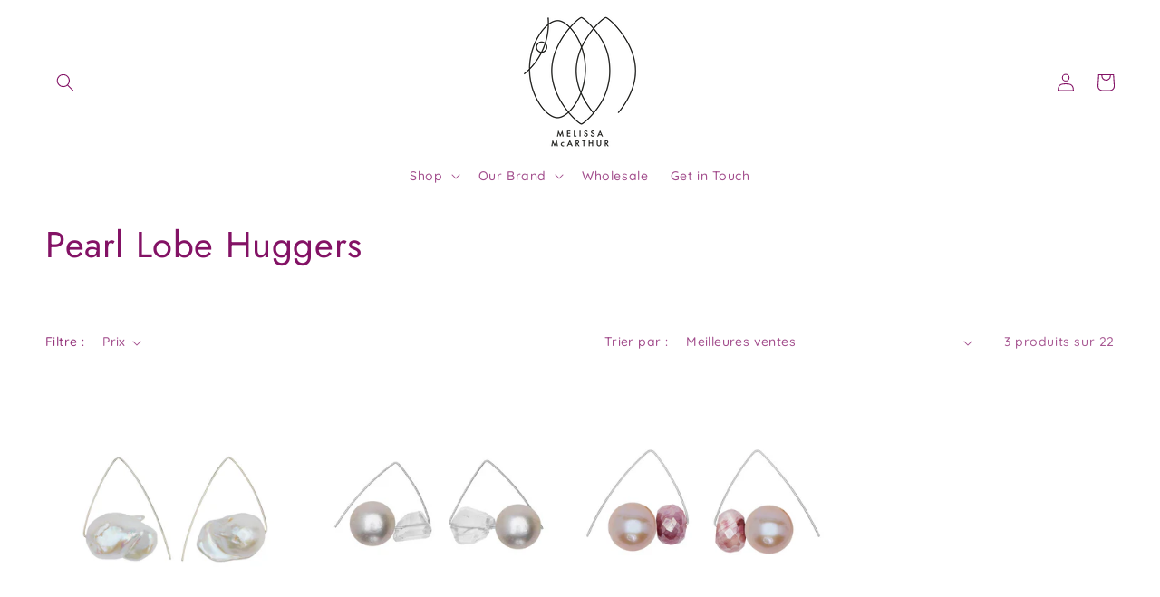

--- FILE ---
content_type: text/html; charset=utf-8
request_url: https://mmjlondon.com/fr/collections/pearl-lobe-huggers/statement-earrings
body_size: 46285
content:
<!doctype html>
<html class="no-js" lang="fr">
  <head>
    <meta charset="utf-8">
    <meta http-equiv="X-UA-Compatible" content="IE=edge">
    <meta name="viewport" content="width=device-width,initial-scale=1">
    <meta name="theme-color" content="">
    <link rel="canonical" href="https://mmjlondon.com/fr/collections/pearl-lobe-huggers/statement-earrings">
    <link rel="preconnect" href="https://cdn.shopify.com" crossorigin><link rel="icon" type="image/png" href="//mmjlondon.com/cdn/shop/files/MMJ-Logo-on-transparent-background_7abe78db-d2d0-456f-89a2-43a5dfcbe157.png?crop=center&height=32&v=1635175725&width=32"><link rel="preconnect" href="https://fonts.shopifycdn.com" crossorigin><title>
      Pearl Lobe Huggers
 &ndash; tagged "Statement Earrings" &ndash; Melissa McArthur Jewellery</title>

    

    

<meta property="og:site_name" content="Melissa McArthur Jewellery">
<meta property="og:url" content="https://mmjlondon.com/fr/collections/pearl-lobe-huggers/statement-earrings">
<meta property="og:title" content="Pearl Lobe Huggers">
<meta property="og:type" content="website">
<meta property="og:description" content="Melissa McArthur - Jewellery made in London"><meta property="og:image" content="http://mmjlondon.com/cdn/shop/collections/IMG_3883_...jpg?v=1625846738">
  <meta property="og:image:secure_url" content="https://mmjlondon.com/cdn/shop/collections/IMG_3883_...jpg?v=1625846738">
  <meta property="og:image:width" content="1449">
  <meta property="og:image:height" content="1369"><meta name="twitter:card" content="summary_large_image">
<meta name="twitter:title" content="Pearl Lobe Huggers">
<meta name="twitter:description" content="Melissa McArthur - Jewellery made in London">


    <script src="//mmjlondon.com/cdn/shop/t/15/assets/constants.js?v=95358004781563950421680806524" defer="defer"></script>
    <script src="//mmjlondon.com/cdn/shop/t/15/assets/pubsub.js?v=2921868252632587581680806525" defer="defer"></script>
    <script src="//mmjlondon.com/cdn/shop/t/15/assets/global.js?v=127210358271191040921680806525" defer="defer"></script>
    <script>window.performance && window.performance.mark && window.performance.mark('shopify.content_for_header.start');</script><meta name="facebook-domain-verification" content="s2dlb5i16xzs7ctzdx3p5h38hfkhk8">
<meta name="google-site-verification" content="xYlb8ib2T0sv2gnv1QOHHvHpVQ0eDq7O_jINARcUoXQ">
<meta id="shopify-digital-wallet" name="shopify-digital-wallet" content="/57821888665/digital_wallets/dialog">
<meta name="shopify-checkout-api-token" content="150a91a268e47edce54295c7447a0e19">
<meta id="in-context-paypal-metadata" data-shop-id="57821888665" data-venmo-supported="false" data-environment="production" data-locale="fr_FR" data-paypal-v4="true" data-currency="GBP">
<link rel="alternate" type="application/atom+xml" title="Feed" href="/fr/collections/pearl-lobe-huggers/statement-earrings.atom" />
<link rel="alternate" hreflang="x-default" href="https://mmjlondon.com/collections/pearl-lobe-huggers/statement-earrings">
<link rel="alternate" hreflang="en" href="https://mmjlondon.com/collections/pearl-lobe-huggers/statement-earrings">
<link rel="alternate" hreflang="fr" href="https://mmjlondon.com/fr/collections/pearl-lobe-huggers/statement-earrings">
<link rel="alternate" hreflang="ja" href="https://mmjlondon.com/ja/collections/pearl-lobe-huggers/statement-earrings">
<link rel="alternate" type="application/json+oembed" href="https://mmjlondon.com/fr/collections/pearl-lobe-huggers/statement-earrings.oembed">
<script async="async" src="/checkouts/internal/preloads.js?locale=fr-GB"></script>
<link rel="preconnect" href="https://shop.app" crossorigin="anonymous">
<script async="async" src="https://shop.app/checkouts/internal/preloads.js?locale=fr-GB&shop_id=57821888665" crossorigin="anonymous"></script>
<script id="apple-pay-shop-capabilities" type="application/json">{"shopId":57821888665,"countryCode":"GB","currencyCode":"GBP","merchantCapabilities":["supports3DS"],"merchantId":"gid:\/\/shopify\/Shop\/57821888665","merchantName":"Melissa McArthur Jewellery","requiredBillingContactFields":["postalAddress","email","phone"],"requiredShippingContactFields":["postalAddress","email","phone"],"shippingType":"shipping","supportedNetworks":["visa","maestro","masterCard","amex","discover","elo"],"total":{"type":"pending","label":"Melissa McArthur Jewellery","amount":"1.00"},"shopifyPaymentsEnabled":true,"supportsSubscriptions":true}</script>
<script id="shopify-features" type="application/json">{"accessToken":"150a91a268e47edce54295c7447a0e19","betas":["rich-media-storefront-analytics"],"domain":"mmjlondon.com","predictiveSearch":true,"shopId":57821888665,"locale":"fr"}</script>
<script>var Shopify = Shopify || {};
Shopify.shop = "mmjlondon.myshopify.com";
Shopify.locale = "fr";
Shopify.currency = {"active":"GBP","rate":"1.0"};
Shopify.country = "GB";
Shopify.theme = {"name":"Dawn- Prospa Media Edit","id":137001828568,"schema_name":"Dawn","schema_version":"9.0.0","theme_store_id":887,"role":"main"};
Shopify.theme.handle = "null";
Shopify.theme.style = {"id":null,"handle":null};
Shopify.cdnHost = "mmjlondon.com/cdn";
Shopify.routes = Shopify.routes || {};
Shopify.routes.root = "/fr/";</script>
<script type="module">!function(o){(o.Shopify=o.Shopify||{}).modules=!0}(window);</script>
<script>!function(o){function n(){var o=[];function n(){o.push(Array.prototype.slice.apply(arguments))}return n.q=o,n}var t=o.Shopify=o.Shopify||{};t.loadFeatures=n(),t.autoloadFeatures=n()}(window);</script>
<script>
  window.ShopifyPay = window.ShopifyPay || {};
  window.ShopifyPay.apiHost = "shop.app\/pay";
  window.ShopifyPay.redirectState = null;
</script>
<script id="shop-js-analytics" type="application/json">{"pageType":"collection"}</script>
<script defer="defer" async type="module" src="//mmjlondon.com/cdn/shopifycloud/shop-js/modules/v2/client.init-shop-cart-sync_Lpn8ZOi5.fr.esm.js"></script>
<script defer="defer" async type="module" src="//mmjlondon.com/cdn/shopifycloud/shop-js/modules/v2/chunk.common_X4Hu3kma.esm.js"></script>
<script defer="defer" async type="module" src="//mmjlondon.com/cdn/shopifycloud/shop-js/modules/v2/chunk.modal_BV0V5IrV.esm.js"></script>
<script type="module">
  await import("//mmjlondon.com/cdn/shopifycloud/shop-js/modules/v2/client.init-shop-cart-sync_Lpn8ZOi5.fr.esm.js");
await import("//mmjlondon.com/cdn/shopifycloud/shop-js/modules/v2/chunk.common_X4Hu3kma.esm.js");
await import("//mmjlondon.com/cdn/shopifycloud/shop-js/modules/v2/chunk.modal_BV0V5IrV.esm.js");

  window.Shopify.SignInWithShop?.initShopCartSync?.({"fedCMEnabled":true,"windoidEnabled":true});

</script>
<script>
  window.Shopify = window.Shopify || {};
  if (!window.Shopify.featureAssets) window.Shopify.featureAssets = {};
  window.Shopify.featureAssets['shop-js'] = {"shop-cart-sync":["modules/v2/client.shop-cart-sync_hBo3gat_.fr.esm.js","modules/v2/chunk.common_X4Hu3kma.esm.js","modules/v2/chunk.modal_BV0V5IrV.esm.js"],"init-fed-cm":["modules/v2/client.init-fed-cm_BoVeauXL.fr.esm.js","modules/v2/chunk.common_X4Hu3kma.esm.js","modules/v2/chunk.modal_BV0V5IrV.esm.js"],"init-shop-email-lookup-coordinator":["modules/v2/client.init-shop-email-lookup-coordinator_CX4-Y-CZ.fr.esm.js","modules/v2/chunk.common_X4Hu3kma.esm.js","modules/v2/chunk.modal_BV0V5IrV.esm.js"],"init-windoid":["modules/v2/client.init-windoid_iuUmw7cp.fr.esm.js","modules/v2/chunk.common_X4Hu3kma.esm.js","modules/v2/chunk.modal_BV0V5IrV.esm.js"],"shop-button":["modules/v2/client.shop-button_DumFxEIo.fr.esm.js","modules/v2/chunk.common_X4Hu3kma.esm.js","modules/v2/chunk.modal_BV0V5IrV.esm.js"],"shop-cash-offers":["modules/v2/client.shop-cash-offers_BPdnZcGX.fr.esm.js","modules/v2/chunk.common_X4Hu3kma.esm.js","modules/v2/chunk.modal_BV0V5IrV.esm.js"],"shop-toast-manager":["modules/v2/client.shop-toast-manager_sjv6XvZD.fr.esm.js","modules/v2/chunk.common_X4Hu3kma.esm.js","modules/v2/chunk.modal_BV0V5IrV.esm.js"],"init-shop-cart-sync":["modules/v2/client.init-shop-cart-sync_Lpn8ZOi5.fr.esm.js","modules/v2/chunk.common_X4Hu3kma.esm.js","modules/v2/chunk.modal_BV0V5IrV.esm.js"],"init-customer-accounts-sign-up":["modules/v2/client.init-customer-accounts-sign-up_DQVKlaja.fr.esm.js","modules/v2/client.shop-login-button_DkHUpD44.fr.esm.js","modules/v2/chunk.common_X4Hu3kma.esm.js","modules/v2/chunk.modal_BV0V5IrV.esm.js"],"pay-button":["modules/v2/client.pay-button_DN6Ek-nh.fr.esm.js","modules/v2/chunk.common_X4Hu3kma.esm.js","modules/v2/chunk.modal_BV0V5IrV.esm.js"],"init-customer-accounts":["modules/v2/client.init-customer-accounts_BQOJrVdv.fr.esm.js","modules/v2/client.shop-login-button_DkHUpD44.fr.esm.js","modules/v2/chunk.common_X4Hu3kma.esm.js","modules/v2/chunk.modal_BV0V5IrV.esm.js"],"avatar":["modules/v2/client.avatar_BTnouDA3.fr.esm.js"],"init-shop-for-new-customer-accounts":["modules/v2/client.init-shop-for-new-customer-accounts_DW7xpOCZ.fr.esm.js","modules/v2/client.shop-login-button_DkHUpD44.fr.esm.js","modules/v2/chunk.common_X4Hu3kma.esm.js","modules/v2/chunk.modal_BV0V5IrV.esm.js"],"shop-follow-button":["modules/v2/client.shop-follow-button_CXr7UFuQ.fr.esm.js","modules/v2/chunk.common_X4Hu3kma.esm.js","modules/v2/chunk.modal_BV0V5IrV.esm.js"],"checkout-modal":["modules/v2/client.checkout-modal_CXg0VCPn.fr.esm.js","modules/v2/chunk.common_X4Hu3kma.esm.js","modules/v2/chunk.modal_BV0V5IrV.esm.js"],"shop-login-button":["modules/v2/client.shop-login-button_DkHUpD44.fr.esm.js","modules/v2/chunk.common_X4Hu3kma.esm.js","modules/v2/chunk.modal_BV0V5IrV.esm.js"],"lead-capture":["modules/v2/client.lead-capture_C9SxlK5K.fr.esm.js","modules/v2/chunk.common_X4Hu3kma.esm.js","modules/v2/chunk.modal_BV0V5IrV.esm.js"],"shop-login":["modules/v2/client.shop-login_DQBEMTrD.fr.esm.js","modules/v2/chunk.common_X4Hu3kma.esm.js","modules/v2/chunk.modal_BV0V5IrV.esm.js"],"payment-terms":["modules/v2/client.payment-terms_CokxZuo0.fr.esm.js","modules/v2/chunk.common_X4Hu3kma.esm.js","modules/v2/chunk.modal_BV0V5IrV.esm.js"]};
</script>
<script>(function() {
  var isLoaded = false;
  function asyncLoad() {
    if (isLoaded) return;
    isLoaded = true;
    var urls = ["https:\/\/aura-apps.com\/shoppable\/engine\/js\/addons\/shoppable_gallery\/shoppable_gallery.js?shop=mmjlondon.myshopify.com","https:\/\/wholesale.cartcoders.com\/shopify\/productscripttag?shop=mmjlondon.myshopify.com","https:\/\/cdn.shopify.com\/s\/files\/1\/0578\/2188\/8665\/t\/5\/assets\/pop_57821888665.js?v=1682530328\u0026shop=mmjlondon.myshopify.com","https:\/\/cdn5.hextom.com\/js\/vimotia.js?shop=mmjlondon.myshopify.com","https:\/\/cdn.robinpro.gallery\/js\/client.js?v=5ad0431\u0026shop=mmjlondon.myshopify.com"];
    for (var i = 0; i < urls.length; i++) {
      var s = document.createElement('script');
      s.type = 'text/javascript';
      s.async = true;
      s.src = urls[i];
      var x = document.getElementsByTagName('script')[0];
      x.parentNode.insertBefore(s, x);
    }
  };
  if(window.attachEvent) {
    window.attachEvent('onload', asyncLoad);
  } else {
    window.addEventListener('load', asyncLoad, false);
  }
})();</script>
<script id="__st">var __st={"a":57821888665,"offset":0,"reqid":"c0e80cfe-f767-4eb6-bba8-6dc681c27827-1769912507","pageurl":"mmjlondon.com\/fr\/collections\/pearl-lobe-huggers\/statement-earrings","u":"58f4664370d2","p":"collection","rtyp":"collection","rid":276995571865};</script>
<script>window.ShopifyPaypalV4VisibilityTracking = true;</script>
<script id="captcha-bootstrap">!function(){'use strict';const t='contact',e='account',n='new_comment',o=[[t,t],['blogs',n],['comments',n],[t,'customer']],c=[[e,'customer_login'],[e,'guest_login'],[e,'recover_customer_password'],[e,'create_customer']],r=t=>t.map((([t,e])=>`form[action*='/${t}']:not([data-nocaptcha='true']) input[name='form_type'][value='${e}']`)).join(','),a=t=>()=>t?[...document.querySelectorAll(t)].map((t=>t.form)):[];function s(){const t=[...o],e=r(t);return a(e)}const i='password',u='form_key',d=['recaptcha-v3-token','g-recaptcha-response','h-captcha-response',i],f=()=>{try{return window.sessionStorage}catch{return}},m='__shopify_v',_=t=>t.elements[u];function p(t,e,n=!1){try{const o=window.sessionStorage,c=JSON.parse(o.getItem(e)),{data:r}=function(t){const{data:e,action:n}=t;return t[m]||n?{data:e,action:n}:{data:t,action:n}}(c);for(const[e,n]of Object.entries(r))t.elements[e]&&(t.elements[e].value=n);n&&o.removeItem(e)}catch(o){console.error('form repopulation failed',{error:o})}}const l='form_type',E='cptcha';function T(t){t.dataset[E]=!0}const w=window,h=w.document,L='Shopify',v='ce_forms',y='captcha';let A=!1;((t,e)=>{const n=(g='f06e6c50-85a8-45c8-87d0-21a2b65856fe',I='https://cdn.shopify.com/shopifycloud/storefront-forms-hcaptcha/ce_storefront_forms_captcha_hcaptcha.v1.5.2.iife.js',D={infoText:'Protégé par hCaptcha',privacyText:'Confidentialité',termsText:'Conditions'},(t,e,n)=>{const o=w[L][v],c=o.bindForm;if(c)return c(t,g,e,D).then(n);var r;o.q.push([[t,g,e,D],n]),r=I,A||(h.body.append(Object.assign(h.createElement('script'),{id:'captcha-provider',async:!0,src:r})),A=!0)});var g,I,D;w[L]=w[L]||{},w[L][v]=w[L][v]||{},w[L][v].q=[],w[L][y]=w[L][y]||{},w[L][y].protect=function(t,e){n(t,void 0,e),T(t)},Object.freeze(w[L][y]),function(t,e,n,w,h,L){const[v,y,A,g]=function(t,e,n){const i=e?o:[],u=t?c:[],d=[...i,...u],f=r(d),m=r(i),_=r(d.filter((([t,e])=>n.includes(e))));return[a(f),a(m),a(_),s()]}(w,h,L),I=t=>{const e=t.target;return e instanceof HTMLFormElement?e:e&&e.form},D=t=>v().includes(t);t.addEventListener('submit',(t=>{const e=I(t);if(!e)return;const n=D(e)&&!e.dataset.hcaptchaBound&&!e.dataset.recaptchaBound,o=_(e),c=g().includes(e)&&(!o||!o.value);(n||c)&&t.preventDefault(),c&&!n&&(function(t){try{if(!f())return;!function(t){const e=f();if(!e)return;const n=_(t);if(!n)return;const o=n.value;o&&e.removeItem(o)}(t);const e=Array.from(Array(32),(()=>Math.random().toString(36)[2])).join('');!function(t,e){_(t)||t.append(Object.assign(document.createElement('input'),{type:'hidden',name:u})),t.elements[u].value=e}(t,e),function(t,e){const n=f();if(!n)return;const o=[...t.querySelectorAll(`input[type='${i}']`)].map((({name:t})=>t)),c=[...d,...o],r={};for(const[a,s]of new FormData(t).entries())c.includes(a)||(r[a]=s);n.setItem(e,JSON.stringify({[m]:1,action:t.action,data:r}))}(t,e)}catch(e){console.error('failed to persist form',e)}}(e),e.submit())}));const S=(t,e)=>{t&&!t.dataset[E]&&(n(t,e.some((e=>e===t))),T(t))};for(const o of['focusin','change'])t.addEventListener(o,(t=>{const e=I(t);D(e)&&S(e,y())}));const B=e.get('form_key'),M=e.get(l),P=B&&M;t.addEventListener('DOMContentLoaded',(()=>{const t=y();if(P)for(const e of t)e.elements[l].value===M&&p(e,B);[...new Set([...A(),...v().filter((t=>'true'===t.dataset.shopifyCaptcha))])].forEach((e=>S(e,t)))}))}(h,new URLSearchParams(w.location.search),n,t,e,['guest_login'])})(!0,!0)}();</script>
<script integrity="sha256-4kQ18oKyAcykRKYeNunJcIwy7WH5gtpwJnB7kiuLZ1E=" data-source-attribution="shopify.loadfeatures" defer="defer" src="//mmjlondon.com/cdn/shopifycloud/storefront/assets/storefront/load_feature-a0a9edcb.js" crossorigin="anonymous"></script>
<script crossorigin="anonymous" defer="defer" src="//mmjlondon.com/cdn/shopifycloud/storefront/assets/shopify_pay/storefront-65b4c6d7.js?v=20250812"></script>
<script data-source-attribution="shopify.dynamic_checkout.dynamic.init">var Shopify=Shopify||{};Shopify.PaymentButton=Shopify.PaymentButton||{isStorefrontPortableWallets:!0,init:function(){window.Shopify.PaymentButton.init=function(){};var t=document.createElement("script");t.src="https://mmjlondon.com/cdn/shopifycloud/portable-wallets/latest/portable-wallets.fr.js",t.type="module",document.head.appendChild(t)}};
</script>
<script data-source-attribution="shopify.dynamic_checkout.buyer_consent">
  function portableWalletsHideBuyerConsent(e){var t=document.getElementById("shopify-buyer-consent"),n=document.getElementById("shopify-subscription-policy-button");t&&n&&(t.classList.add("hidden"),t.setAttribute("aria-hidden","true"),n.removeEventListener("click",e))}function portableWalletsShowBuyerConsent(e){var t=document.getElementById("shopify-buyer-consent"),n=document.getElementById("shopify-subscription-policy-button");t&&n&&(t.classList.remove("hidden"),t.removeAttribute("aria-hidden"),n.addEventListener("click",e))}window.Shopify?.PaymentButton&&(window.Shopify.PaymentButton.hideBuyerConsent=portableWalletsHideBuyerConsent,window.Shopify.PaymentButton.showBuyerConsent=portableWalletsShowBuyerConsent);
</script>
<script data-source-attribution="shopify.dynamic_checkout.cart.bootstrap">document.addEventListener("DOMContentLoaded",(function(){function t(){return document.querySelector("shopify-accelerated-checkout-cart, shopify-accelerated-checkout")}if(t())Shopify.PaymentButton.init();else{new MutationObserver((function(e,n){t()&&(Shopify.PaymentButton.init(),n.disconnect())})).observe(document.body,{childList:!0,subtree:!0})}}));
</script>
<link id="shopify-accelerated-checkout-styles" rel="stylesheet" media="screen" href="https://mmjlondon.com/cdn/shopifycloud/portable-wallets/latest/accelerated-checkout-backwards-compat.css" crossorigin="anonymous">
<style id="shopify-accelerated-checkout-cart">
        #shopify-buyer-consent {
  margin-top: 1em;
  display: inline-block;
  width: 100%;
}

#shopify-buyer-consent.hidden {
  display: none;
}

#shopify-subscription-policy-button {
  background: none;
  border: none;
  padding: 0;
  text-decoration: underline;
  font-size: inherit;
  cursor: pointer;
}

#shopify-subscription-policy-button::before {
  box-shadow: none;
}

      </style>
<script id="sections-script" data-sections="header" defer="defer" src="//mmjlondon.com/cdn/shop/t/15/compiled_assets/scripts.js?v=2310"></script>
<script>window.performance && window.performance.mark && window.performance.mark('shopify.content_for_header.end');</script>


    <style data-shopify>
      @font-face {
  font-family: Quicksand;
  font-weight: 500;
  font-style: normal;
  font-display: swap;
  src: url("//mmjlondon.com/cdn/fonts/quicksand/quicksand_n5.8f86b119923a62b5ca76bc9a6fb25da7a7498802.woff2") format("woff2"),
       url("//mmjlondon.com/cdn/fonts/quicksand/quicksand_n5.c31882e058f76d723a7b6b725ac3ca095b5a2a70.woff") format("woff");
}

      @font-face {
  font-family: Quicksand;
  font-weight: 700;
  font-style: normal;
  font-display: swap;
  src: url("//mmjlondon.com/cdn/fonts/quicksand/quicksand_n7.d375fe11182475f82f7bb6306a0a0e4018995610.woff2") format("woff2"),
       url("//mmjlondon.com/cdn/fonts/quicksand/quicksand_n7.8ac2ae2fc4b90ef79aaa7aedb927d39f9f9aa3f4.woff") format("woff");
}

      
      
      @font-face {
  font-family: Jost;
  font-weight: 400;
  font-style: normal;
  font-display: swap;
  src: url("//mmjlondon.com/cdn/fonts/jost/jost_n4.d47a1b6347ce4a4c9f437608011273009d91f2b7.woff2") format("woff2"),
       url("//mmjlondon.com/cdn/fonts/jost/jost_n4.791c46290e672b3f85c3d1c651ef2efa3819eadd.woff") format("woff");
}


      :root {
        --font-body-family: Quicksand, sans-serif;
        --font-body-style: normal;
        --font-body-weight: 500;
        --font-body-weight-bold: 800;

        --font-heading-family: Jost, sans-serif;
        --font-heading-style: normal;
        --font-heading-weight: 400;

        --font-body-scale: 1.0;
        --font-heading-scale: 1.0;

        --color-base-text: 131, 18, 101;
        --color-shadow: 131, 18, 101;
        --color-base-background-1: 255, 255, 255;
        --color-base-background-2: 243, 243, 243;
        --color-base-solid-button-labels: 255, 255, 255;
        --color-base-outline-button-labels: 131, 18, 101;
        --color-base-accent-1: 131, 18, 101;
        --color-base-accent-2: 131, 18, 101;
        --payment-terms-background-color: #ffffff;

        --gradient-base-background-1: #ffffff;
        --gradient-base-background-2: #f3f3f3;
        --gradient-base-accent-1: #831265;
        --gradient-base-accent-2: #831265;

        --media-padding: px;
        --media-border-opacity: 0.05;
        --media-border-width: 1px;
        --media-radius: 0px;
        --media-shadow-opacity: 0.0;
        --media-shadow-horizontal-offset: 0px;
        --media-shadow-vertical-offset: 4px;
        --media-shadow-blur-radius: 5px;
        --media-shadow-visible: 0;

        --page-width: 140rem;
        --page-width-margin: 0rem;

        --product-card-image-padding: 0.0rem;
        --product-card-corner-radius: 0.0rem;
        --product-card-text-alignment: left;
        --product-card-border-width: 0.0rem;
        --product-card-border-opacity: 0.1;
        --product-card-shadow-opacity: 0.0;
        --product-card-shadow-visible: 0;
        --product-card-shadow-horizontal-offset: 0.0rem;
        --product-card-shadow-vertical-offset: 0.4rem;
        --product-card-shadow-blur-radius: 0.5rem;

        --collection-card-image-padding: 0.0rem;
        --collection-card-corner-radius: 0.0rem;
        --collection-card-text-alignment: left;
        --collection-card-border-width: 0.0rem;
        --collection-card-border-opacity: 0.1;
        --collection-card-shadow-opacity: 0.0;
        --collection-card-shadow-visible: 0;
        --collection-card-shadow-horizontal-offset: 0.0rem;
        --collection-card-shadow-vertical-offset: 0.4rem;
        --collection-card-shadow-blur-radius: 0.5rem;

        --blog-card-image-padding: 0.0rem;
        --blog-card-corner-radius: 0.0rem;
        --blog-card-text-alignment: left;
        --blog-card-border-width: 0.0rem;
        --blog-card-border-opacity: 0.1;
        --blog-card-shadow-opacity: 0.0;
        --blog-card-shadow-visible: 0;
        --blog-card-shadow-horizontal-offset: 0.0rem;
        --blog-card-shadow-vertical-offset: 0.4rem;
        --blog-card-shadow-blur-radius: 0.5rem;

        --badge-corner-radius: 3.0rem;

        --popup-border-width: 1px;
        --popup-border-opacity: 0.1;
        --popup-corner-radius: 0px;
        --popup-shadow-opacity: 0.0;
        --popup-shadow-horizontal-offset: 0px;
        --popup-shadow-vertical-offset: 4px;
        --popup-shadow-blur-radius: 5px;

        --drawer-border-width: 1px;
        --drawer-border-opacity: 0.1;
        --drawer-shadow-opacity: 0.0;
        --drawer-shadow-horizontal-offset: 0px;
        --drawer-shadow-vertical-offset: 4px;
        --drawer-shadow-blur-radius: 5px;

        --spacing-sections-desktop: 0px;
        --spacing-sections-mobile: 0px;

        --grid-desktop-vertical-spacing: 8px;
        --grid-desktop-horizontal-spacing: 8px;
        --grid-mobile-vertical-spacing: 4px;
        --grid-mobile-horizontal-spacing: 4px;

        --text-boxes-border-opacity: 0.1;
        --text-boxes-border-width: 0px;
        --text-boxes-radius: 0px;
        --text-boxes-shadow-opacity: 0.0;
        --text-boxes-shadow-visible: 0;
        --text-boxes-shadow-horizontal-offset: 0px;
        --text-boxes-shadow-vertical-offset: 4px;
        --text-boxes-shadow-blur-radius: 5px;

        --buttons-radius: 0px;
        --buttons-radius-outset: 0px;
        --buttons-border-width: 1px;
        --buttons-border-opacity: 1.0;
        --buttons-shadow-opacity: 0.0;
        --buttons-shadow-visible: 0;
        --buttons-shadow-horizontal-offset: 0px;
        --buttons-shadow-vertical-offset: 4px;
        --buttons-shadow-blur-radius: 5px;
        --buttons-border-offset: 0px;

        --inputs-radius: 0px;
        --inputs-border-width: 1px;
        --inputs-border-opacity: 0.55;
        --inputs-shadow-opacity: 0.0;
        --inputs-shadow-horizontal-offset: 0px;
        --inputs-margin-offset: 0px;
        --inputs-shadow-vertical-offset: 4px;
        --inputs-shadow-blur-radius: 5px;
        --inputs-radius-outset: 0px;

        --variant-pills-radius: 40px;
        --variant-pills-border-width: 1px;
        --variant-pills-border-opacity: 0.55;
        --variant-pills-shadow-opacity: 0.0;
        --variant-pills-shadow-horizontal-offset: 0px;
        --variant-pills-shadow-vertical-offset: 4px;
        --variant-pills-shadow-blur-radius: 5px;
      }

      *,
      *::before,
      *::after {
        box-sizing: inherit;
      }

      html {
        box-sizing: border-box;
        font-size: calc(var(--font-body-scale) * 62.5%);
        height: 100%;
      }

      body {
        display: grid;
        grid-template-rows: auto auto 1fr auto;
        grid-template-columns: 100%;
        min-height: 100%;
        margin: 0;
        font-size: 1.5rem;
        letter-spacing: 0.06rem;
        line-height: calc(1 + 0.8 / var(--font-body-scale));
        font-family: var(--font-body-family);
        font-style: var(--font-body-style);
        font-weight: var(--font-body-weight);
      }

      @media screen and (min-width: 750px) {
        body {
          font-size: 1.6rem;
        }
      }
    </style>

    <link href="//mmjlondon.com/cdn/shop/t/15/assets/base.css?v=140624990073879848751680806523" rel="stylesheet" type="text/css" media="all" />
<link rel="preload" as="font" href="//mmjlondon.com/cdn/fonts/quicksand/quicksand_n5.8f86b119923a62b5ca76bc9a6fb25da7a7498802.woff2" type="font/woff2" crossorigin><link rel="preload" as="font" href="//mmjlondon.com/cdn/fonts/jost/jost_n4.d47a1b6347ce4a4c9f437608011273009d91f2b7.woff2" type="font/woff2" crossorigin><link rel="stylesheet" href="//mmjlondon.com/cdn/shop/t/15/assets/component-predictive-search.css?v=85913294783299393391680806524" media="print" onload="this.media='all'"><script>document.documentElement.className = document.documentElement.className.replace('no-js', 'js');
    if (Shopify.designMode) {
      document.documentElement.classList.add('shopify-design-mode');
    }
    </script>
  
  









<script src="https://cdn.shopify.com/extensions/1aff304a-11ec-47a0-aee1-7f4ae56792d4/tydal-popups-email-pop-ups-4/assets/pop-app-embed.js" type="text/javascript" defer="defer"></script>
<script src="https://cdn.shopify.com/extensions/019b8d6c-1ef2-70af-b04f-c5e7be4eb317/instagram-shopping-slider-4/assets/ets-ins-theme-embed-block.js" type="text/javascript" defer="defer"></script>
<link href="https://cdn.shopify.com/extensions/019b8d6c-1ef2-70af-b04f-c5e7be4eb317/instagram-shopping-slider-4/assets/ets-ins-theme-embed-block.css" rel="stylesheet" type="text/css" media="all">
<link href="https://monorail-edge.shopifysvc.com" rel="dns-prefetch">
<script>(function(){if ("sendBeacon" in navigator && "performance" in window) {try {var session_token_from_headers = performance.getEntriesByType('navigation')[0].serverTiming.find(x => x.name == '_s').description;} catch {var session_token_from_headers = undefined;}var session_cookie_matches = document.cookie.match(/_shopify_s=([^;]*)/);var session_token_from_cookie = session_cookie_matches && session_cookie_matches.length === 2 ? session_cookie_matches[1] : "";var session_token = session_token_from_headers || session_token_from_cookie || "";function handle_abandonment_event(e) {var entries = performance.getEntries().filter(function(entry) {return /monorail-edge.shopifysvc.com/.test(entry.name);});if (!window.abandonment_tracked && entries.length === 0) {window.abandonment_tracked = true;var currentMs = Date.now();var navigation_start = performance.timing.navigationStart;var payload = {shop_id: 57821888665,url: window.location.href,navigation_start,duration: currentMs - navigation_start,session_token,page_type: "collection"};window.navigator.sendBeacon("https://monorail-edge.shopifysvc.com/v1/produce", JSON.stringify({schema_id: "online_store_buyer_site_abandonment/1.1",payload: payload,metadata: {event_created_at_ms: currentMs,event_sent_at_ms: currentMs}}));}}window.addEventListener('pagehide', handle_abandonment_event);}}());</script>
<script id="web-pixels-manager-setup">(function e(e,d,r,n,o){if(void 0===o&&(o={}),!Boolean(null===(a=null===(i=window.Shopify)||void 0===i?void 0:i.analytics)||void 0===a?void 0:a.replayQueue)){var i,a;window.Shopify=window.Shopify||{};var t=window.Shopify;t.analytics=t.analytics||{};var s=t.analytics;s.replayQueue=[],s.publish=function(e,d,r){return s.replayQueue.push([e,d,r]),!0};try{self.performance.mark("wpm:start")}catch(e){}var l=function(){var e={modern:/Edge?\/(1{2}[4-9]|1[2-9]\d|[2-9]\d{2}|\d{4,})\.\d+(\.\d+|)|Firefox\/(1{2}[4-9]|1[2-9]\d|[2-9]\d{2}|\d{4,})\.\d+(\.\d+|)|Chrom(ium|e)\/(9{2}|\d{3,})\.\d+(\.\d+|)|(Maci|X1{2}).+ Version\/(15\.\d+|(1[6-9]|[2-9]\d|\d{3,})\.\d+)([,.]\d+|)( \(\w+\)|)( Mobile\/\w+|) Safari\/|Chrome.+OPR\/(9{2}|\d{3,})\.\d+\.\d+|(CPU[ +]OS|iPhone[ +]OS|CPU[ +]iPhone|CPU IPhone OS|CPU iPad OS)[ +]+(15[._]\d+|(1[6-9]|[2-9]\d|\d{3,})[._]\d+)([._]\d+|)|Android:?[ /-](13[3-9]|1[4-9]\d|[2-9]\d{2}|\d{4,})(\.\d+|)(\.\d+|)|Android.+Firefox\/(13[5-9]|1[4-9]\d|[2-9]\d{2}|\d{4,})\.\d+(\.\d+|)|Android.+Chrom(ium|e)\/(13[3-9]|1[4-9]\d|[2-9]\d{2}|\d{4,})\.\d+(\.\d+|)|SamsungBrowser\/([2-9]\d|\d{3,})\.\d+/,legacy:/Edge?\/(1[6-9]|[2-9]\d|\d{3,})\.\d+(\.\d+|)|Firefox\/(5[4-9]|[6-9]\d|\d{3,})\.\d+(\.\d+|)|Chrom(ium|e)\/(5[1-9]|[6-9]\d|\d{3,})\.\d+(\.\d+|)([\d.]+$|.*Safari\/(?![\d.]+ Edge\/[\d.]+$))|(Maci|X1{2}).+ Version\/(10\.\d+|(1[1-9]|[2-9]\d|\d{3,})\.\d+)([,.]\d+|)( \(\w+\)|)( Mobile\/\w+|) Safari\/|Chrome.+OPR\/(3[89]|[4-9]\d|\d{3,})\.\d+\.\d+|(CPU[ +]OS|iPhone[ +]OS|CPU[ +]iPhone|CPU IPhone OS|CPU iPad OS)[ +]+(10[._]\d+|(1[1-9]|[2-9]\d|\d{3,})[._]\d+)([._]\d+|)|Android:?[ /-](13[3-9]|1[4-9]\d|[2-9]\d{2}|\d{4,})(\.\d+|)(\.\d+|)|Mobile Safari.+OPR\/([89]\d|\d{3,})\.\d+\.\d+|Android.+Firefox\/(13[5-9]|1[4-9]\d|[2-9]\d{2}|\d{4,})\.\d+(\.\d+|)|Android.+Chrom(ium|e)\/(13[3-9]|1[4-9]\d|[2-9]\d{2}|\d{4,})\.\d+(\.\d+|)|Android.+(UC? ?Browser|UCWEB|U3)[ /]?(15\.([5-9]|\d{2,})|(1[6-9]|[2-9]\d|\d{3,})\.\d+)\.\d+|SamsungBrowser\/(5\.\d+|([6-9]|\d{2,})\.\d+)|Android.+MQ{2}Browser\/(14(\.(9|\d{2,})|)|(1[5-9]|[2-9]\d|\d{3,})(\.\d+|))(\.\d+|)|K[Aa][Ii]OS\/(3\.\d+|([4-9]|\d{2,})\.\d+)(\.\d+|)/},d=e.modern,r=e.legacy,n=navigator.userAgent;return n.match(d)?"modern":n.match(r)?"legacy":"unknown"}(),u="modern"===l?"modern":"legacy",c=(null!=n?n:{modern:"",legacy:""})[u],f=function(e){return[e.baseUrl,"/wpm","/b",e.hashVersion,"modern"===e.buildTarget?"m":"l",".js"].join("")}({baseUrl:d,hashVersion:r,buildTarget:u}),m=function(e){var d=e.version,r=e.bundleTarget,n=e.surface,o=e.pageUrl,i=e.monorailEndpoint;return{emit:function(e){var a=e.status,t=e.errorMsg,s=(new Date).getTime(),l=JSON.stringify({metadata:{event_sent_at_ms:s},events:[{schema_id:"web_pixels_manager_load/3.1",payload:{version:d,bundle_target:r,page_url:o,status:a,surface:n,error_msg:t},metadata:{event_created_at_ms:s}}]});if(!i)return console&&console.warn&&console.warn("[Web Pixels Manager] No Monorail endpoint provided, skipping logging."),!1;try{return self.navigator.sendBeacon.bind(self.navigator)(i,l)}catch(e){}var u=new XMLHttpRequest;try{return u.open("POST",i,!0),u.setRequestHeader("Content-Type","text/plain"),u.send(l),!0}catch(e){return console&&console.warn&&console.warn("[Web Pixels Manager] Got an unhandled error while logging to Monorail."),!1}}}}({version:r,bundleTarget:l,surface:e.surface,pageUrl:self.location.href,monorailEndpoint:e.monorailEndpoint});try{o.browserTarget=l,function(e){var d=e.src,r=e.async,n=void 0===r||r,o=e.onload,i=e.onerror,a=e.sri,t=e.scriptDataAttributes,s=void 0===t?{}:t,l=document.createElement("script"),u=document.querySelector("head"),c=document.querySelector("body");if(l.async=n,l.src=d,a&&(l.integrity=a,l.crossOrigin="anonymous"),s)for(var f in s)if(Object.prototype.hasOwnProperty.call(s,f))try{l.dataset[f]=s[f]}catch(e){}if(o&&l.addEventListener("load",o),i&&l.addEventListener("error",i),u)u.appendChild(l);else{if(!c)throw new Error("Did not find a head or body element to append the script");c.appendChild(l)}}({src:f,async:!0,onload:function(){if(!function(){var e,d;return Boolean(null===(d=null===(e=window.Shopify)||void 0===e?void 0:e.analytics)||void 0===d?void 0:d.initialized)}()){var d=window.webPixelsManager.init(e)||void 0;if(d){var r=window.Shopify.analytics;r.replayQueue.forEach((function(e){var r=e[0],n=e[1],o=e[2];d.publishCustomEvent(r,n,o)})),r.replayQueue=[],r.publish=d.publishCustomEvent,r.visitor=d.visitor,r.initialized=!0}}},onerror:function(){return m.emit({status:"failed",errorMsg:"".concat(f," has failed to load")})},sri:function(e){var d=/^sha384-[A-Za-z0-9+/=]+$/;return"string"==typeof e&&d.test(e)}(c)?c:"",scriptDataAttributes:o}),m.emit({status:"loading"})}catch(e){m.emit({status:"failed",errorMsg:(null==e?void 0:e.message)||"Unknown error"})}}})({shopId: 57821888665,storefrontBaseUrl: "https://mmjlondon.com",extensionsBaseUrl: "https://extensions.shopifycdn.com/cdn/shopifycloud/web-pixels-manager",monorailEndpoint: "https://monorail-edge.shopifysvc.com/unstable/produce_batch",surface: "storefront-renderer",enabledBetaFlags: ["2dca8a86"],webPixelsConfigList: [{"id":"207880408","configuration":"{\"pixel_id\":\"351644388969483\",\"pixel_type\":\"facebook_pixel\",\"metaapp_system_user_token\":\"-\"}","eventPayloadVersion":"v1","runtimeContext":"OPEN","scriptVersion":"ca16bc87fe92b6042fbaa3acc2fbdaa6","type":"APP","apiClientId":2329312,"privacyPurposes":["ANALYTICS","MARKETING","SALE_OF_DATA"],"dataSharingAdjustments":{"protectedCustomerApprovalScopes":["read_customer_address","read_customer_email","read_customer_name","read_customer_personal_data","read_customer_phone"]}},{"id":"75071704","configuration":"{\"tagID\":\"2612853289941\"}","eventPayloadVersion":"v1","runtimeContext":"STRICT","scriptVersion":"18031546ee651571ed29edbe71a3550b","type":"APP","apiClientId":3009811,"privacyPurposes":["ANALYTICS","MARKETING","SALE_OF_DATA"],"dataSharingAdjustments":{"protectedCustomerApprovalScopes":["read_customer_address","read_customer_email","read_customer_name","read_customer_personal_data","read_customer_phone"]}},{"id":"71237848","eventPayloadVersion":"v1","runtimeContext":"LAX","scriptVersion":"1","type":"CUSTOM","privacyPurposes":["ANALYTICS"],"name":"Google Analytics tag (migrated)"},{"id":"shopify-app-pixel","configuration":"{}","eventPayloadVersion":"v1","runtimeContext":"STRICT","scriptVersion":"0450","apiClientId":"shopify-pixel","type":"APP","privacyPurposes":["ANALYTICS","MARKETING"]},{"id":"shopify-custom-pixel","eventPayloadVersion":"v1","runtimeContext":"LAX","scriptVersion":"0450","apiClientId":"shopify-pixel","type":"CUSTOM","privacyPurposes":["ANALYTICS","MARKETING"]}],isMerchantRequest: false,initData: {"shop":{"name":"Melissa McArthur Jewellery","paymentSettings":{"currencyCode":"GBP"},"myshopifyDomain":"mmjlondon.myshopify.com","countryCode":"GB","storefrontUrl":"https:\/\/mmjlondon.com\/fr"},"customer":null,"cart":null,"checkout":null,"productVariants":[],"purchasingCompany":null},},"https://mmjlondon.com/cdn","1d2a099fw23dfb22ep557258f5m7a2edbae",{"modern":"","legacy":""},{"shopId":"57821888665","storefrontBaseUrl":"https:\/\/mmjlondon.com","extensionBaseUrl":"https:\/\/extensions.shopifycdn.com\/cdn\/shopifycloud\/web-pixels-manager","surface":"storefront-renderer","enabledBetaFlags":"[\"2dca8a86\"]","isMerchantRequest":"false","hashVersion":"1d2a099fw23dfb22ep557258f5m7a2edbae","publish":"custom","events":"[[\"page_viewed\",{}],[\"collection_viewed\",{\"collection\":{\"id\":\"276995571865\",\"title\":\"Pearl Lobe Huggers\",\"productVariants\":[{\"price\":{\"amount\":106.0,\"currencyCode\":\"GBP\"},\"product\":{\"title\":\"Medium Triangle Lobe Huggers with White Fresh Water Baroque Pearls\",\"vendor\":\"mmjlondon\",\"id\":\"6877271097497\",\"untranslatedTitle\":\"Medium Triangle Lobe Huggers with White Fresh Water Baroque Pearls\",\"url\":\"\/fr\/products\/medium-triangle-hoops-with-white-fresh-water-baroque-pearl\",\"type\":\"\"},\"id\":\"40457298903193\",\"image\":{\"src\":\"\/\/mmjlondon.com\/cdn\/shop\/products\/MMJ-OCT-17-INDIVIDUAL-SHOTS4642-copy-1.jpg?v=1625147086\"},\"sku\":\"E112_NWF_SS\",\"title\":\"925 Sterling Silver - British Made \/ Natural White Freshwater Pearls\",\"untranslatedTitle\":\"925 Sterling Silver - British Made \/ Natural White Freshwater Pearls\"},{\"price\":{\"amount\":84.0,\"currencyCode\":\"GBP\"},\"product\":{\"title\":\"Petite Triangle Lobe Huggers with Round Freshwater Pearls and Green Amethyst\",\"vendor\":\"mmjlondon\",\"id\":\"6877265461401\",\"untranslatedTitle\":\"Petite Triangle Lobe Huggers with Round Freshwater Pearls and Green Amethyst\",\"url\":\"\/fr\/products\/petite-triangle-hoops-with-peach-pearl-and-green-amethyst\",\"type\":\"\"},\"id\":\"40457284944025\",\"image\":{\"src\":\"\/\/mmjlondon.com\/cdn\/shop\/products\/black-ss_e6aa8089-712a-4a01-b02e-c8f21e9039e4.png?v=1628856991\"},\"sku\":\"E4_PBF_SS\",\"title\":\"925 Sterling Silver - British Made \/ Peacock Black Freshwater Pearls\",\"untranslatedTitle\":\"925 Sterling Silver - British Made \/ Peacock Black Freshwater Pearls\"},{\"price\":{\"amount\":87.0,\"currencyCode\":\"GBP\"},\"product\":{\"title\":\"Pink Moonstone Gemstones with Round Freshwater Pearls\",\"vendor\":\"mmjlondon\",\"id\":\"6877262971033\",\"untranslatedTitle\":\"Pink Moonstone Gemstones with Round Freshwater Pearls\",\"url\":\"\/fr\/products\/pink-moonstone-gemstones-with-round-fresh-water-pearls\",\"type\":\"\"},\"id\":\"40613336121497\",\"image\":{\"src\":\"\/\/mmjlondon.com\/cdn\/shop\/products\/black-silver_978ee2af-cf03-4834-a316-0f3ec064225b.png?v=1626796053\"},\"sku\":\"E4_PBF_SS\",\"title\":\"925 Sterling Silver - British Made \/ Peacock Black Freshwater Pearls\",\"untranslatedTitle\":\"925 Sterling Silver - British Made \/ Peacock Black Freshwater Pearls\"}]}}]]"});</script><script>
  window.ShopifyAnalytics = window.ShopifyAnalytics || {};
  window.ShopifyAnalytics.meta = window.ShopifyAnalytics.meta || {};
  window.ShopifyAnalytics.meta.currency = 'GBP';
  var meta = {"products":[{"id":6877271097497,"gid":"gid:\/\/shopify\/Product\/6877271097497","vendor":"mmjlondon","type":"","handle":"medium-triangle-hoops-with-white-fresh-water-baroque-pearl","variants":[{"id":40457298903193,"price":10600,"name":"Medium Triangle Lobe Huggers with White Fresh Water Baroque Pearls - 925 Sterling Silver - British Made \/ Natural White Freshwater Pearls","public_title":"925 Sterling Silver - British Made \/ Natural White Freshwater Pearls","sku":"E112_NWF_SS"},{"id":40457298935961,"price":12100,"name":"Medium Triangle Lobe Huggers with White Fresh Water Baroque Pearls - 22ct Gold Vermeil - British Made \/ Natural White Freshwater Pearls","public_title":"22ct Gold Vermeil - British Made \/ Natural White Freshwater Pearls","sku":"E112_NWF_GV"}],"remote":false},{"id":6877265461401,"gid":"gid:\/\/shopify\/Product\/6877265461401","vendor":"mmjlondon","type":"","handle":"petite-triangle-hoops-with-peach-pearl-and-green-amethyst","variants":[{"id":40457284944025,"price":8400,"name":"Petite Triangle Lobe Huggers with Round Freshwater Pearls and Green Amethyst - 925 Sterling Silver - British Made \/ Peacock Black Freshwater Pearls","public_title":"925 Sterling Silver - British Made \/ Peacock Black Freshwater Pearls","sku":"E4_PBF_SS"},{"id":40900771807385,"price":8400,"name":"Petite Triangle Lobe Huggers with Round Freshwater Pearls and Green Amethyst - 925 Sterling Silver - British Made \/ Silver Grey Freshwater Pearls","public_title":"925 Sterling Silver - British Made \/ Silver Grey Freshwater Pearls","sku":"E4_SGF_SS"},{"id":40900775674009,"price":8400,"name":"Petite Triangle Lobe Huggers with Round Freshwater Pearls and Green Amethyst - 925 Sterling Silver - British Made \/ Barely Pink Freshwater Pearls","public_title":"925 Sterling Silver - British Made \/ Barely Pink Freshwater Pearls","sku":"E4_BPF_SS"},{"id":40900776558745,"price":8400,"name":"Petite Triangle Lobe Huggers with Round Freshwater Pearls and Green Amethyst - 925 Sterling Silver - British Made \/ Natural White Freshwater Pearls","public_title":"925 Sterling Silver - British Made \/ Natural White Freshwater Pearls","sku":"E4_NWF_SS"},{"id":40900779770009,"price":9900,"name":"Petite Triangle Lobe Huggers with Round Freshwater Pearls and Green Amethyst - 22ct Gold Vermeil - British Made \/ Peacock Black Freshwater Pearls","public_title":"22ct Gold Vermeil - British Made \/ Peacock Black Freshwater Pearls","sku":"E4_PBF_GV"},{"id":40900781768857,"price":9900,"name":"Petite Triangle Lobe Huggers with Round Freshwater Pearls and Green Amethyst - 22ct Gold Vermeil - British Made \/ Silver Grey Freshwater Pearls","public_title":"22ct Gold Vermeil - British Made \/ Silver Grey Freshwater Pearls","sku":"E4_SGF_GV"},{"id":40900782260377,"price":9900,"name":"Petite Triangle Lobe Huggers with Round Freshwater Pearls and Green Amethyst - 22ct Gold Vermeil - British Made \/ Barely Pink Freshwater Pearls","public_title":"22ct Gold Vermeil - British Made \/ Barely Pink Freshwater Pearls","sku":"E4_BPF_GV"},{"id":40900783538329,"price":9900,"name":"Petite Triangle Lobe Huggers with Round Freshwater Pearls and Green Amethyst - 22ct Gold Vermeil - British Made \/ Natural White Freshwater Pearls","public_title":"22ct Gold Vermeil - British Made \/ Natural White Freshwater Pearls","sku":"E4_NWF_GV"},{"id":41015448338585,"price":8400,"name":"Petite Triangle Lobe Huggers with Round Freshwater Pearls and Green Amethyst - 925 Sterling Silver - British Made \/ Peach Round Freshwater Pearls","public_title":"925 Sterling Silver - British Made \/ Peach Round Freshwater Pearls","sku":"E4_PRF_SS"},{"id":41015450599577,"price":9900,"name":"Petite Triangle Lobe Huggers with Round Freshwater Pearls and Green Amethyst - 22ct Gold Vermeil - British Made \/ Peach Round Freshwater Pearls","public_title":"22ct Gold Vermeil - British Made \/ Peach Round Freshwater Pearls","sku":"E4_PRF_GV"}],"remote":false},{"id":6877262971033,"gid":"gid:\/\/shopify\/Product\/6877262971033","vendor":"mmjlondon","type":"","handle":"pink-moonstone-gemstones-with-round-fresh-water-pearls","variants":[{"id":40613336121497,"price":8700,"name":"Pink Moonstone Gemstones with Round Freshwater Pearls - 925 Sterling Silver - British Made \/ Peacock Black Freshwater Pearls","public_title":"925 Sterling Silver - British Made \/ Peacock Black Freshwater Pearls","sku":"E4_PBF_SS"},{"id":40613336154265,"price":8700,"name":"Pink Moonstone Gemstones with Round Freshwater Pearls - 925 Sterling Silver - British Made \/ Silver Grey Freshwater Pearls","public_title":"925 Sterling Silver - British Made \/ Silver Grey Freshwater Pearls","sku":"E4_SGF_SS"},{"id":40613336187033,"price":8700,"name":"Pink Moonstone Gemstones with Round Freshwater Pearls - 925 Sterling Silver - British Made \/ Barely Pink Freshwater Pearls","public_title":"925 Sterling Silver - British Made \/ Barely Pink Freshwater Pearls","sku":"E4_BPF_SS"},{"id":40613336219801,"price":8700,"name":"Pink Moonstone Gemstones with Round Freshwater Pearls - 925 Sterling Silver - British Made \/ Natural White Freshwater Pearls","public_title":"925 Sterling Silver - British Made \/ Natural White Freshwater Pearls","sku":"E4_NWF_SS"},{"id":40613336252569,"price":9600,"name":"Pink Moonstone Gemstones with Round Freshwater Pearls - 22ct Gold Vermeil - British Made \/ Peacock Black Freshwater Pearls","public_title":"22ct Gold Vermeil - British Made \/ Peacock Black Freshwater Pearls","sku":"E4_PBF_GV"},{"id":40613336285337,"price":9600,"name":"Pink Moonstone Gemstones with Round Freshwater Pearls - 22ct Gold Vermeil - British Made \/ Silver Grey Freshwater Pearls","public_title":"22ct Gold Vermeil - British Made \/ Silver Grey Freshwater Pearls","sku":"E4_SGF_GV"},{"id":40613336318105,"price":9600,"name":"Pink Moonstone Gemstones with Round Freshwater Pearls - 22ct Gold Vermeil - British Made \/ Barely Pink Freshwater Pearls","public_title":"22ct Gold Vermeil - British Made \/ Barely Pink Freshwater Pearls","sku":"E4_BPF_GV"},{"id":40613336350873,"price":9600,"name":"Pink Moonstone Gemstones with Round Freshwater Pearls - 22ct Gold Vermeil - British Made \/ Natural White Freshwater Pearls","public_title":"22ct Gold Vermeil - British Made \/ Natural White Freshwater Pearls","sku":"E4_NWF_GV"}],"remote":false}],"page":{"pageType":"collection","resourceType":"collection","resourceId":276995571865,"requestId":"c0e80cfe-f767-4eb6-bba8-6dc681c27827-1769912507"}};
  for (var attr in meta) {
    window.ShopifyAnalytics.meta[attr] = meta[attr];
  }
</script>
<script class="analytics">
  (function () {
    var customDocumentWrite = function(content) {
      var jquery = null;

      if (window.jQuery) {
        jquery = window.jQuery;
      } else if (window.Checkout && window.Checkout.$) {
        jquery = window.Checkout.$;
      }

      if (jquery) {
        jquery('body').append(content);
      }
    };

    var hasLoggedConversion = function(token) {
      if (token) {
        return document.cookie.indexOf('loggedConversion=' + token) !== -1;
      }
      return false;
    }

    var setCookieIfConversion = function(token) {
      if (token) {
        var twoMonthsFromNow = new Date(Date.now());
        twoMonthsFromNow.setMonth(twoMonthsFromNow.getMonth() + 2);

        document.cookie = 'loggedConversion=' + token + '; expires=' + twoMonthsFromNow;
      }
    }

    var trekkie = window.ShopifyAnalytics.lib = window.trekkie = window.trekkie || [];
    if (trekkie.integrations) {
      return;
    }
    trekkie.methods = [
      'identify',
      'page',
      'ready',
      'track',
      'trackForm',
      'trackLink'
    ];
    trekkie.factory = function(method) {
      return function() {
        var args = Array.prototype.slice.call(arguments);
        args.unshift(method);
        trekkie.push(args);
        return trekkie;
      };
    };
    for (var i = 0; i < trekkie.methods.length; i++) {
      var key = trekkie.methods[i];
      trekkie[key] = trekkie.factory(key);
    }
    trekkie.load = function(config) {
      trekkie.config = config || {};
      trekkie.config.initialDocumentCookie = document.cookie;
      var first = document.getElementsByTagName('script')[0];
      var script = document.createElement('script');
      script.type = 'text/javascript';
      script.onerror = function(e) {
        var scriptFallback = document.createElement('script');
        scriptFallback.type = 'text/javascript';
        scriptFallback.onerror = function(error) {
                var Monorail = {
      produce: function produce(monorailDomain, schemaId, payload) {
        var currentMs = new Date().getTime();
        var event = {
          schema_id: schemaId,
          payload: payload,
          metadata: {
            event_created_at_ms: currentMs,
            event_sent_at_ms: currentMs
          }
        };
        return Monorail.sendRequest("https://" + monorailDomain + "/v1/produce", JSON.stringify(event));
      },
      sendRequest: function sendRequest(endpointUrl, payload) {
        // Try the sendBeacon API
        if (window && window.navigator && typeof window.navigator.sendBeacon === 'function' && typeof window.Blob === 'function' && !Monorail.isIos12()) {
          var blobData = new window.Blob([payload], {
            type: 'text/plain'
          });

          if (window.navigator.sendBeacon(endpointUrl, blobData)) {
            return true;
          } // sendBeacon was not successful

        } // XHR beacon

        var xhr = new XMLHttpRequest();

        try {
          xhr.open('POST', endpointUrl);
          xhr.setRequestHeader('Content-Type', 'text/plain');
          xhr.send(payload);
        } catch (e) {
          console.log(e);
        }

        return false;
      },
      isIos12: function isIos12() {
        return window.navigator.userAgent.lastIndexOf('iPhone; CPU iPhone OS 12_') !== -1 || window.navigator.userAgent.lastIndexOf('iPad; CPU OS 12_') !== -1;
      }
    };
    Monorail.produce('monorail-edge.shopifysvc.com',
      'trekkie_storefront_load_errors/1.1',
      {shop_id: 57821888665,
      theme_id: 137001828568,
      app_name: "storefront",
      context_url: window.location.href,
      source_url: "//mmjlondon.com/cdn/s/trekkie.storefront.c59ea00e0474b293ae6629561379568a2d7c4bba.min.js"});

        };
        scriptFallback.async = true;
        scriptFallback.src = '//mmjlondon.com/cdn/s/trekkie.storefront.c59ea00e0474b293ae6629561379568a2d7c4bba.min.js';
        first.parentNode.insertBefore(scriptFallback, first);
      };
      script.async = true;
      script.src = '//mmjlondon.com/cdn/s/trekkie.storefront.c59ea00e0474b293ae6629561379568a2d7c4bba.min.js';
      first.parentNode.insertBefore(script, first);
    };
    trekkie.load(
      {"Trekkie":{"appName":"storefront","development":false,"defaultAttributes":{"shopId":57821888665,"isMerchantRequest":null,"themeId":137001828568,"themeCityHash":"7553379929927039261","contentLanguage":"fr","currency":"GBP","eventMetadataId":"24cff3dd-ad9a-4615-88e3-8273c3da3f56"},"isServerSideCookieWritingEnabled":true,"monorailRegion":"shop_domain","enabledBetaFlags":["65f19447","b5387b81"]},"Session Attribution":{},"S2S":{"facebookCapiEnabled":true,"source":"trekkie-storefront-renderer","apiClientId":580111}}
    );

    var loaded = false;
    trekkie.ready(function() {
      if (loaded) return;
      loaded = true;

      window.ShopifyAnalytics.lib = window.trekkie;

      var originalDocumentWrite = document.write;
      document.write = customDocumentWrite;
      try { window.ShopifyAnalytics.merchantGoogleAnalytics.call(this); } catch(error) {};
      document.write = originalDocumentWrite;

      window.ShopifyAnalytics.lib.page(null,{"pageType":"collection","resourceType":"collection","resourceId":276995571865,"requestId":"c0e80cfe-f767-4eb6-bba8-6dc681c27827-1769912507","shopifyEmitted":true});

      var match = window.location.pathname.match(/checkouts\/(.+)\/(thank_you|post_purchase)/)
      var token = match? match[1]: undefined;
      if (!hasLoggedConversion(token)) {
        setCookieIfConversion(token);
        window.ShopifyAnalytics.lib.track("Viewed Product Category",{"currency":"GBP","category":"Collection: pearl-lobe-huggers","collectionName":"pearl-lobe-huggers","collectionId":276995571865,"nonInteraction":true},undefined,undefined,{"shopifyEmitted":true});
      }
    });


        var eventsListenerScript = document.createElement('script');
        eventsListenerScript.async = true;
        eventsListenerScript.src = "//mmjlondon.com/cdn/shopifycloud/storefront/assets/shop_events_listener-3da45d37.js";
        document.getElementsByTagName('head')[0].appendChild(eventsListenerScript);

})();</script>
  <script>
  if (!window.ga || (window.ga && typeof window.ga !== 'function')) {
    window.ga = function ga() {
      (window.ga.q = window.ga.q || []).push(arguments);
      if (window.Shopify && window.Shopify.analytics && typeof window.Shopify.analytics.publish === 'function') {
        window.Shopify.analytics.publish("ga_stub_called", {}, {sendTo: "google_osp_migration"});
      }
      console.error("Shopify's Google Analytics stub called with:", Array.from(arguments), "\nSee https://help.shopify.com/manual/promoting-marketing/pixels/pixel-migration#google for more information.");
    };
    if (window.Shopify && window.Shopify.analytics && typeof window.Shopify.analytics.publish === 'function') {
      window.Shopify.analytics.publish("ga_stub_initialized", {}, {sendTo: "google_osp_migration"});
    }
  }
</script>
<script
  defer
  src="https://mmjlondon.com/cdn/shopifycloud/perf-kit/shopify-perf-kit-3.1.0.min.js"
  data-application="storefront-renderer"
  data-shop-id="57821888665"
  data-render-region="gcp-us-central1"
  data-page-type="collection"
  data-theme-instance-id="137001828568"
  data-theme-name="Dawn"
  data-theme-version="9.0.0"
  data-monorail-region="shop_domain"
  data-resource-timing-sampling-rate="10"
  data-shs="true"
  data-shs-beacon="true"
  data-shs-export-with-fetch="true"
  data-shs-logs-sample-rate="1"
  data-shs-beacon-endpoint="https://mmjlondon.com/api/collect"
></script>
</head>

  <body class="gradient">
    <a class="skip-to-content-link button visually-hidden" href="#MainContent">
      Ignorer et passer au contenu
    </a><!-- BEGIN sections: header-group -->
<div id="shopify-section-sections--16801598996696__header" class="shopify-section shopify-section-group-header-group section-header"><link rel="stylesheet" href="//mmjlondon.com/cdn/shop/t/15/assets/component-list-menu.css?v=151968516119678728991680806524" media="print" onload="this.media='all'">
<link rel="stylesheet" href="//mmjlondon.com/cdn/shop/t/15/assets/component-search.css?v=184225813856820874251680806524" media="print" onload="this.media='all'">
<link rel="stylesheet" href="//mmjlondon.com/cdn/shop/t/15/assets/component-menu-drawer.css?v=94074963897493609391680806524" media="print" onload="this.media='all'">
<link rel="stylesheet" href="//mmjlondon.com/cdn/shop/t/15/assets/component-cart-notification.css?v=108833082844665799571680806524" media="print" onload="this.media='all'">
<link rel="stylesheet" href="//mmjlondon.com/cdn/shop/t/15/assets/component-cart-items.css?v=29412722223528841861680806524" media="print" onload="this.media='all'"><link rel="stylesheet" href="//mmjlondon.com/cdn/shop/t/15/assets/component-price.css?v=65402837579211014041680806524" media="print" onload="this.media='all'">
  <link rel="stylesheet" href="//mmjlondon.com/cdn/shop/t/15/assets/component-loading-overlay.css?v=167310470843593579841680806524" media="print" onload="this.media='all'"><link rel="stylesheet" href="//mmjlondon.com/cdn/shop/t/15/assets/component-mega-menu.css?v=106454108107686398031680806524" media="print" onload="this.media='all'">
  <noscript><link href="//mmjlondon.com/cdn/shop/t/15/assets/component-mega-menu.css?v=106454108107686398031680806524" rel="stylesheet" type="text/css" media="all" /></noscript><noscript><link href="//mmjlondon.com/cdn/shop/t/15/assets/component-list-menu.css?v=151968516119678728991680806524" rel="stylesheet" type="text/css" media="all" /></noscript>
<noscript><link href="//mmjlondon.com/cdn/shop/t/15/assets/component-search.css?v=184225813856820874251680806524" rel="stylesheet" type="text/css" media="all" /></noscript>
<noscript><link href="//mmjlondon.com/cdn/shop/t/15/assets/component-menu-drawer.css?v=94074963897493609391680806524" rel="stylesheet" type="text/css" media="all" /></noscript>
<noscript><link href="//mmjlondon.com/cdn/shop/t/15/assets/component-cart-notification.css?v=108833082844665799571680806524" rel="stylesheet" type="text/css" media="all" /></noscript>
<noscript><link href="//mmjlondon.com/cdn/shop/t/15/assets/component-cart-items.css?v=29412722223528841861680806524" rel="stylesheet" type="text/css" media="all" /></noscript>

<style>
  header-drawer {
    justify-self: start;
    margin-left: -1.2rem;
  }@media screen and (min-width: 990px) {
      header-drawer {
        display: none;
      }
    }.menu-drawer-container {
    display: flex;
  }

  .list-menu {
    list-style: none;
    padding: 0;
    margin: 0;
  }

  .list-menu--inline {
    display: inline-flex;
    flex-wrap: wrap;
  }

  summary.list-menu__item {
    padding-right: 2.7rem;
  }

  .list-menu__item {
    display: flex;
    align-items: center;
    line-height: calc(1 + 0.3 / var(--font-body-scale));
  }

  .list-menu__item--link {
    text-decoration: none;
    padding-bottom: 1rem;
    padding-top: 1rem;
    line-height: calc(1 + 0.8 / var(--font-body-scale));
  }

  @media screen and (min-width: 750px) {
    .list-menu__item--link {
      padding-bottom: 0.5rem;
      padding-top: 0.5rem;
    }
  }
</style><style data-shopify>.header {
    padding-top: 4px;
    padding-bottom: 2px;
  }

  .section-header {
    position: sticky; /* This is for fixing a Safari z-index issue. PR #2147 */
    margin-bottom: 0px;
  }

  @media screen and (min-width: 750px) {
    .section-header {
      margin-bottom: 0px;
    }
  }

  @media screen and (min-width: 990px) {
    .header {
      padding-top: 8px;
      padding-bottom: 4px;
    }
  }</style><script src="//mmjlondon.com/cdn/shop/t/15/assets/details-disclosure.js?v=153497636716254413831680806524" defer="defer"></script>
<script src="//mmjlondon.com/cdn/shop/t/15/assets/details-modal.js?v=4511761896672669691680806525" defer="defer"></script>
<script src="//mmjlondon.com/cdn/shop/t/15/assets/cart-notification.js?v=160453272920806432391680806523" defer="defer"></script>
<script src="//mmjlondon.com/cdn/shop/t/15/assets/search-form.js?v=113639710312857635801680806525" defer="defer"></script><svg xmlns="http://www.w3.org/2000/svg" class="hidden">
  <symbol id="icon-search" viewbox="0 0 18 19" fill="none">
    <path fill-rule="evenodd" clip-rule="evenodd" d="M11.03 11.68A5.784 5.784 0 112.85 3.5a5.784 5.784 0 018.18 8.18zm.26 1.12a6.78 6.78 0 11.72-.7l5.4 5.4a.5.5 0 11-.71.7l-5.41-5.4z" fill="currentColor"/>
  </symbol>

  <symbol id="icon-reset" class="icon icon-close"  fill="none" viewBox="0 0 18 18" stroke="currentColor">
    <circle r="8.5" cy="9" cx="9" stroke-opacity="0.2"/>
    <path d="M6.82972 6.82915L1.17193 1.17097" stroke-linecap="round" stroke-linejoin="round" transform="translate(5 5)"/>
    <path d="M1.22896 6.88502L6.77288 1.11523" stroke-linecap="round" stroke-linejoin="round" transform="translate(5 5)"/>
  </symbol>

  <symbol id="icon-close" class="icon icon-close" fill="none" viewBox="0 0 18 17">
    <path d="M.865 15.978a.5.5 0 00.707.707l7.433-7.431 7.579 7.282a.501.501 0 00.846-.37.5.5 0 00-.153-.351L9.712 8.546l7.417-7.416a.5.5 0 10-.707-.708L8.991 7.853 1.413.573a.5.5 0 10-.693.72l7.563 7.268-7.418 7.417z" fill="currentColor">
  </symbol>
</svg><sticky-header data-sticky-type="on-scroll-up" class="header-wrapper color-background-1 gradient">
  <header class="header header--top-center header--mobile-center page-width header--has-menu"><header-drawer data-breakpoint="tablet">
        <details id="Details-menu-drawer-container" class="menu-drawer-container">
          <summary class="header__icon header__icon--menu header__icon--summary link focus-inset" aria-label="Menu">
            <span>
              <svg
  xmlns="http://www.w3.org/2000/svg"
  aria-hidden="true"
  focusable="false"
  class="icon icon-hamburger"
  fill="none"
  viewBox="0 0 18 16"
>
  <path d="M1 .5a.5.5 0 100 1h15.71a.5.5 0 000-1H1zM.5 8a.5.5 0 01.5-.5h15.71a.5.5 0 010 1H1A.5.5 0 01.5 8zm0 7a.5.5 0 01.5-.5h15.71a.5.5 0 010 1H1a.5.5 0 01-.5-.5z" fill="currentColor">
</svg>

              <svg
  xmlns="http://www.w3.org/2000/svg"
  aria-hidden="true"
  focusable="false"
  class="icon icon-close"
  fill="none"
  viewBox="0 0 18 17"
>
  <path d="M.865 15.978a.5.5 0 00.707.707l7.433-7.431 7.579 7.282a.501.501 0 00.846-.37.5.5 0 00-.153-.351L9.712 8.546l7.417-7.416a.5.5 0 10-.707-.708L8.991 7.853 1.413.573a.5.5 0 10-.693.72l7.563 7.268-7.418 7.417z" fill="currentColor">
</svg>

            </span>
          </summary>
          <div id="menu-drawer" class="gradient menu-drawer motion-reduce" tabindex="-1">
            <div class="menu-drawer__inner-container">
              <div class="menu-drawer__navigation-container">
                <nav class="menu-drawer__navigation">
                  <ul class="menu-drawer__menu has-submenu list-menu" role="list"><li><details id="Details-menu-drawer-menu-item-1">
                            <summary class="menu-drawer__menu-item list-menu__item link link--text focus-inset">
                              Shop
                              <svg
  viewBox="0 0 14 10"
  fill="none"
  aria-hidden="true"
  focusable="false"
  class="icon icon-arrow"
  xmlns="http://www.w3.org/2000/svg"
>
  <path fill-rule="evenodd" clip-rule="evenodd" d="M8.537.808a.5.5 0 01.817-.162l4 4a.5.5 0 010 .708l-4 4a.5.5 0 11-.708-.708L11.793 5.5H1a.5.5 0 010-1h10.793L8.646 1.354a.5.5 0 01-.109-.546z" fill="currentColor">
</svg>

                              <svg aria-hidden="true" focusable="false" class="icon icon-caret" viewBox="0 0 10 6">
  <path fill-rule="evenodd" clip-rule="evenodd" d="M9.354.646a.5.5 0 00-.708 0L5 4.293 1.354.646a.5.5 0 00-.708.708l4 4a.5.5 0 00.708 0l4-4a.5.5 0 000-.708z" fill="currentColor">
</svg>

                            </summary>
                            <div id="link-shop" class="menu-drawer__submenu has-submenu gradient motion-reduce" tabindex="-1">
                              <div class="menu-drawer__inner-submenu">
                                <button class="menu-drawer__close-button link link--text focus-inset" aria-expanded="true">
                                  <svg
  viewBox="0 0 14 10"
  fill="none"
  aria-hidden="true"
  focusable="false"
  class="icon icon-arrow"
  xmlns="http://www.w3.org/2000/svg"
>
  <path fill-rule="evenodd" clip-rule="evenodd" d="M8.537.808a.5.5 0 01.817-.162l4 4a.5.5 0 010 .708l-4 4a.5.5 0 11-.708-.708L11.793 5.5H1a.5.5 0 010-1h10.793L8.646 1.354a.5.5 0 01-.109-.546z" fill="currentColor">
</svg>

                                  Shop
                                </button>
                                <ul class="menu-drawer__menu list-menu" role="list" tabindex="-1"><li><details id="Details-menu-drawer-submenu-1">
                                          <summary class="menu-drawer__menu-item link link--text list-menu__item focus-inset">
                                            Earrings
                                            <svg
  viewBox="0 0 14 10"
  fill="none"
  aria-hidden="true"
  focusable="false"
  class="icon icon-arrow"
  xmlns="http://www.w3.org/2000/svg"
>
  <path fill-rule="evenodd" clip-rule="evenodd" d="M8.537.808a.5.5 0 01.817-.162l4 4a.5.5 0 010 .708l-4 4a.5.5 0 11-.708-.708L11.793 5.5H1a.5.5 0 010-1h10.793L8.646 1.354a.5.5 0 01-.109-.546z" fill="currentColor">
</svg>

                                            <svg aria-hidden="true" focusable="false" class="icon icon-caret" viewBox="0 0 10 6">
  <path fill-rule="evenodd" clip-rule="evenodd" d="M9.354.646a.5.5 0 00-.708 0L5 4.293 1.354.646a.5.5 0 00-.708.708l4 4a.5.5 0 00.708 0l4-4a.5.5 0 000-.708z" fill="currentColor">
</svg>

                                          </summary>
                                          <div id="childlink-earrings" class="menu-drawer__submenu has-submenu gradient motion-reduce">
                                            <button class="menu-drawer__close-button link link--text focus-inset" aria-expanded="true">
                                              <svg
  viewBox="0 0 14 10"
  fill="none"
  aria-hidden="true"
  focusable="false"
  class="icon icon-arrow"
  xmlns="http://www.w3.org/2000/svg"
>
  <path fill-rule="evenodd" clip-rule="evenodd" d="M8.537.808a.5.5 0 01.817-.162l4 4a.5.5 0 010 .708l-4 4a.5.5 0 11-.708-.708L11.793 5.5H1a.5.5 0 010-1h10.793L8.646 1.354a.5.5 0 01-.109-.546z" fill="currentColor">
</svg>

                                              Earrings
                                            </button>
                                            <ul class="menu-drawer__menu list-menu" role="list" tabindex="-1"><li>
                                                  <a href="/fr/collections/pearl-earrings" class="menu-drawer__menu-item link link--text list-menu__item focus-inset">
                                                    Pearls
                                                  </a>
                                                </li><li>
                                                  <a href="/fr/collections/gem-earrings" class="menu-drawer__menu-item link link--text list-menu__item focus-inset">
                                                    Gems
                                                  </a>
                                                </li><li>
                                                  <a href="/fr/collections/morph-it-earrings" class="menu-drawer__menu-item link link--text list-menu__item focus-inset">
                                                    Morph It!
                                                  </a>
                                                </li><li>
                                                  <a href="/fr/collections/lobe-huggers-1/lobe-huggers" class="menu-drawer__menu-item link link--text list-menu__item focus-inset">
                                                    Lobe Huggers
                                                  </a>
                                                </li><li>
                                                  <a href="/fr/collections/drop-earrings" class="menu-drawer__menu-item link link--text list-menu__item focus-inset">
                                                    Drops
                                                  </a>
                                                </li><li>
                                                  <a href="/fr/collections/hoop-earrings" class="menu-drawer__menu-item link link--text list-menu__item focus-inset">
                                                    Hoops
                                                  </a>
                                                </li><li>
                                                  <a href="/fr/collections/ziggy-stardust" class="menu-drawer__menu-item link link--text list-menu__item focus-inset">
                                                    Ziggy Stardust
                                                  </a>
                                                </li></ul>
                                          </div>
                                        </details></li><li><details id="Details-menu-drawer-submenu-2">
                                          <summary class="menu-drawer__menu-item link link--text list-menu__item focus-inset">
                                            Necklaces
                                            <svg
  viewBox="0 0 14 10"
  fill="none"
  aria-hidden="true"
  focusable="false"
  class="icon icon-arrow"
  xmlns="http://www.w3.org/2000/svg"
>
  <path fill-rule="evenodd" clip-rule="evenodd" d="M8.537.808a.5.5 0 01.817-.162l4 4a.5.5 0 010 .708l-4 4a.5.5 0 11-.708-.708L11.793 5.5H1a.5.5 0 010-1h10.793L8.646 1.354a.5.5 0 01-.109-.546z" fill="currentColor">
</svg>

                                            <svg aria-hidden="true" focusable="false" class="icon icon-caret" viewBox="0 0 10 6">
  <path fill-rule="evenodd" clip-rule="evenodd" d="M9.354.646a.5.5 0 00-.708 0L5 4.293 1.354.646a.5.5 0 00-.708.708l4 4a.5.5 0 00.708 0l4-4a.5.5 0 000-.708z" fill="currentColor">
</svg>

                                          </summary>
                                          <div id="childlink-necklaces" class="menu-drawer__submenu has-submenu gradient motion-reduce">
                                            <button class="menu-drawer__close-button link link--text focus-inset" aria-expanded="true">
                                              <svg
  viewBox="0 0 14 10"
  fill="none"
  aria-hidden="true"
  focusable="false"
  class="icon icon-arrow"
  xmlns="http://www.w3.org/2000/svg"
>
  <path fill-rule="evenodd" clip-rule="evenodd" d="M8.537.808a.5.5 0 01.817-.162l4 4a.5.5 0 010 .708l-4 4a.5.5 0 11-.708-.708L11.793 5.5H1a.5.5 0 010-1h10.793L8.646 1.354a.5.5 0 01-.109-.546z" fill="currentColor">
</svg>

                                              Necklaces
                                            </button>
                                            <ul class="menu-drawer__menu list-menu" role="list" tabindex="-1"><li>
                                                  <a href="/fr/collections/pearl-necklaces" class="menu-drawer__menu-item link link--text list-menu__item focus-inset">
                                                    Pearls
                                                  </a>
                                                </li><li>
                                                  <a href="/fr/collections/gem-necklaces" class="menu-drawer__menu-item link link--text list-menu__item focus-inset">
                                                    Gems
                                                  </a>
                                                </li><li>
                                                  <a href="/fr/collections/gem-morph-it-necklaces" class="menu-drawer__menu-item link link--text list-menu__item focus-inset">
                                                    Morph It!
                                                  </a>
                                                </li><li>
                                                  <a href="/fr/collections/neckwires" class="menu-drawer__menu-item link link--text list-menu__item focus-inset">
                                                    Neckwires
                                                  </a>
                                                </li><li>
                                                  <a href="/fr/collections/gem-pendants" class="menu-drawer__menu-item link link--text list-menu__item focus-inset">
                                                    Pendants
                                                  </a>
                                                </li></ul>
                                          </div>
                                        </details></li><li><details id="Details-menu-drawer-submenu-3">
                                          <summary class="menu-drawer__menu-item link link--text list-menu__item focus-inset">
                                            Rings &amp; Bangles
                                            <svg
  viewBox="0 0 14 10"
  fill="none"
  aria-hidden="true"
  focusable="false"
  class="icon icon-arrow"
  xmlns="http://www.w3.org/2000/svg"
>
  <path fill-rule="evenodd" clip-rule="evenodd" d="M8.537.808a.5.5 0 01.817-.162l4 4a.5.5 0 010 .708l-4 4a.5.5 0 11-.708-.708L11.793 5.5H1a.5.5 0 010-1h10.793L8.646 1.354a.5.5 0 01-.109-.546z" fill="currentColor">
</svg>

                                            <svg aria-hidden="true" focusable="false" class="icon icon-caret" viewBox="0 0 10 6">
  <path fill-rule="evenodd" clip-rule="evenodd" d="M9.354.646a.5.5 0 00-.708 0L5 4.293 1.354.646a.5.5 0 00-.708.708l4 4a.5.5 0 00.708 0l4-4a.5.5 0 000-.708z" fill="currentColor">
</svg>

                                          </summary>
                                          <div id="childlink-rings-bangles" class="menu-drawer__submenu has-submenu gradient motion-reduce">
                                            <button class="menu-drawer__close-button link link--text focus-inset" aria-expanded="true">
                                              <svg
  viewBox="0 0 14 10"
  fill="none"
  aria-hidden="true"
  focusable="false"
  class="icon icon-arrow"
  xmlns="http://www.w3.org/2000/svg"
>
  <path fill-rule="evenodd" clip-rule="evenodd" d="M8.537.808a.5.5 0 01.817-.162l4 4a.5.5 0 010 .708l-4 4a.5.5 0 11-.708-.708L11.793 5.5H1a.5.5 0 010-1h10.793L8.646 1.354a.5.5 0 01-.109-.546z" fill="currentColor">
</svg>

                                              Rings &amp; Bangles
                                            </button>
                                            <ul class="menu-drawer__menu list-menu" role="list" tabindex="-1"><li>
                                                  <a href="/fr/collections/pearl-bangles" class="menu-drawer__menu-item link link--text list-menu__item focus-inset">
                                                    Pearl Bangles
                                                  </a>
                                                </li><li>
                                                  <a href="/fr/collections/gem-bangles" class="menu-drawer__menu-item link link--text list-menu__item focus-inset">
                                                    Gem Bangles
                                                  </a>
                                                </li><li>
                                                  <a href="/fr/collections/pearl-rings" class="menu-drawer__menu-item link link--text list-menu__item focus-inset">
                                                    Pearl Rings
                                                  </a>
                                                </li><li>
                                                  <a href="/fr/collections/gem-rings" class="menu-drawer__menu-item link link--text list-menu__item focus-inset">
                                                    Gem Rings
                                                  </a>
                                                </li></ul>
                                          </div>
                                        </details></li><li><a href="/fr/collections/gifts/Gifts" class="menu-drawer__menu-item link link--text list-menu__item focus-inset">
                                          Gifts
                                        </a></li><li><a href="/fr/collections/best-sellers" class="menu-drawer__menu-item link link--text list-menu__item focus-inset">
                                          Best Sellers
                                        </a></li><li><a href="/fr/collections/wedding-collection" class="menu-drawer__menu-item link link--text list-menu__item focus-inset">
                                          Weddings
                                        </a></li></ul>
                              </div>
                            </div>
                          </details></li><li><details id="Details-menu-drawer-menu-item-2">
                            <summary class="menu-drawer__menu-item list-menu__item link link--text focus-inset">
                              Our Brand
                              <svg
  viewBox="0 0 14 10"
  fill="none"
  aria-hidden="true"
  focusable="false"
  class="icon icon-arrow"
  xmlns="http://www.w3.org/2000/svg"
>
  <path fill-rule="evenodd" clip-rule="evenodd" d="M8.537.808a.5.5 0 01.817-.162l4 4a.5.5 0 010 .708l-4 4a.5.5 0 11-.708-.708L11.793 5.5H1a.5.5 0 010-1h10.793L8.646 1.354a.5.5 0 01-.109-.546z" fill="currentColor">
</svg>

                              <svg aria-hidden="true" focusable="false" class="icon icon-caret" viewBox="0 0 10 6">
  <path fill-rule="evenodd" clip-rule="evenodd" d="M9.354.646a.5.5 0 00-.708 0L5 4.293 1.354.646a.5.5 0 00-.708.708l4 4a.5.5 0 00.708 0l4-4a.5.5 0 000-.708z" fill="currentColor">
</svg>

                            </summary>
                            <div id="link-our-brand" class="menu-drawer__submenu has-submenu gradient motion-reduce" tabindex="-1">
                              <div class="menu-drawer__inner-submenu">
                                <button class="menu-drawer__close-button link link--text focus-inset" aria-expanded="true">
                                  <svg
  viewBox="0 0 14 10"
  fill="none"
  aria-hidden="true"
  focusable="false"
  class="icon icon-arrow"
  xmlns="http://www.w3.org/2000/svg"
>
  <path fill-rule="evenodd" clip-rule="evenodd" d="M8.537.808a.5.5 0 01.817-.162l4 4a.5.5 0 010 .708l-4 4a.5.5 0 11-.708-.708L11.793 5.5H1a.5.5 0 010-1h10.793L8.646 1.354a.5.5 0 01-.109-.546z" fill="currentColor">
</svg>

                                  Our Brand
                                </button>
                                <ul class="menu-drawer__menu list-menu" role="list" tabindex="-1"><li><a href="/fr/pages/our-mel" class="menu-drawer__menu-item link link--text list-menu__item focus-inset">
                                          Our Mel
                                        </a></li><li><a href="/fr/pages/our-design-concepts" class="menu-drawer__menu-item link link--text list-menu__item focus-inset">
                                          Our Design Concepts &amp; Influences
                                        </a></li><li><a href="/fr/pages/our-ethos-sustainability" class="menu-drawer__menu-item link link--text list-menu__item focus-inset">
                                          Our Ethos / Sustainability
                                        </a></li><li><a href="/fr/pages/our-stockists-1" class="menu-drawer__menu-item link link--text list-menu__item focus-inset">
                                          Our Stockists
                                        </a></li></ul>
                              </div>
                            </div>
                          </details></li><li><a href="/fr/pages/wholesale" class="menu-drawer__menu-item list-menu__item link link--text focus-inset">
                            Wholesale
                          </a></li><li><a href="/fr/pages/contact" class="menu-drawer__menu-item list-menu__item link link--text focus-inset">
                            Get in Touch
                          </a></li></ul>
                </nav>
                <div class="menu-drawer__utility-links"><a href="/fr/account/login" class="menu-drawer__account link focus-inset h5 medium-hide large-up-hide">
                      <svg
  xmlns="http://www.w3.org/2000/svg"
  aria-hidden="true"
  focusable="false"
  class="icon icon-account"
  fill="none"
  viewBox="0 0 18 19"
>
  <path fill-rule="evenodd" clip-rule="evenodd" d="M6 4.5a3 3 0 116 0 3 3 0 01-6 0zm3-4a4 4 0 100 8 4 4 0 000-8zm5.58 12.15c1.12.82 1.83 2.24 1.91 4.85H1.51c.08-2.6.79-4.03 1.9-4.85C4.66 11.75 6.5 11.5 9 11.5s4.35.26 5.58 1.15zM9 10.5c-2.5 0-4.65.24-6.17 1.35C1.27 12.98.5 14.93.5 18v.5h17V18c0-3.07-.77-5.02-2.33-6.15-1.52-1.1-3.67-1.35-6.17-1.35z" fill="currentColor">
</svg>

Connexion</a><ul class="list list-social list-unstyled" role="list"><li class="list-social__item">
                        <a href="https://www.facebook.com/mmjlondon/" class="list-social__link link"><svg aria-hidden="true" focusable="false" class="icon icon-facebook" viewBox="0 0 18 18">
  <path fill="currentColor" d="M16.42.61c.27 0 .5.1.69.28.19.2.28.42.28.7v15.44c0 .27-.1.5-.28.69a.94.94 0 01-.7.28h-4.39v-6.7h2.25l.31-2.65h-2.56v-1.7c0-.4.1-.72.28-.93.18-.2.5-.32 1-.32h1.37V3.35c-.6-.06-1.27-.1-2.01-.1-1.01 0-1.83.3-2.45.9-.62.6-.93 1.44-.93 2.53v1.97H7.04v2.65h2.24V18H.98c-.28 0-.5-.1-.7-.28a.94.94 0 01-.28-.7V1.59c0-.27.1-.5.28-.69a.94.94 0 01.7-.28h15.44z">
</svg>
<span class="visually-hidden">Facebook</span>
                        </a>
                      </li><li class="list-social__item">
                        <a href="https://www.pinterest.co.uk/melmcarthur/" class="list-social__link link"><svg aria-hidden="true" focusable="false" class="icon icon-pinterest" viewBox="0 0 17 18">
  <path fill="currentColor" d="M8.48.58a8.42 8.42 0 015.9 2.45 8.42 8.42 0 011.33 10.08 8.28 8.28 0 01-7.23 4.16 8.5 8.5 0 01-2.37-.32c.42-.68.7-1.29.85-1.8l.59-2.29c.14.28.41.52.8.73.4.2.8.31 1.24.31.87 0 1.65-.25 2.34-.75a4.87 4.87 0 001.6-2.05 7.3 7.3 0 00.56-2.93c0-1.3-.5-2.41-1.49-3.36a5.27 5.27 0 00-3.8-1.43c-.93 0-1.8.16-2.58.48A5.23 5.23 0 002.85 8.6c0 .75.14 1.41.43 1.98.28.56.7.96 1.27 1.2.1.04.19.04.26 0 .07-.03.12-.1.15-.2l.18-.68c.05-.15.02-.3-.11-.45a2.35 2.35 0 01-.57-1.63A3.96 3.96 0 018.6 4.8c1.09 0 1.94.3 2.54.89.61.6.92 1.37.92 2.32 0 .8-.11 1.54-.33 2.21a3.97 3.97 0 01-.93 1.62c-.4.4-.87.6-1.4.6-.43 0-.78-.15-1.06-.47-.27-.32-.36-.7-.26-1.13a111.14 111.14 0 01.47-1.6l.18-.73c.06-.26.09-.47.09-.65 0-.36-.1-.66-.28-.89-.2-.23-.47-.35-.83-.35-.45 0-.83.2-1.13.62-.3.41-.46.93-.46 1.56a4.1 4.1 0 00.18 1.15l.06.15c-.6 2.58-.95 4.1-1.08 4.54-.12.55-.16 1.2-.13 1.94a8.4 8.4 0 01-5-7.65c0-2.3.81-4.28 2.44-5.9A8.04 8.04 0 018.48.57z">
</svg>
<span class="visually-hidden">Pinterest</span>
                        </a>
                      </li><li class="list-social__item">
                        <a href="https://www.instagram.com/melissamcarthurjewellery/" class="list-social__link link"><svg aria-hidden="true" focusable="false" class="icon icon-instagram" viewBox="0 0 18 18">
  <path fill="currentColor" d="M8.77 1.58c2.34 0 2.62.01 3.54.05.86.04 1.32.18 1.63.3.41.17.7.35 1.01.66.3.3.5.6.65 1 .12.32.27.78.3 1.64.05.92.06 1.2.06 3.54s-.01 2.62-.05 3.54a4.79 4.79 0 01-.3 1.63c-.17.41-.35.7-.66 1.01-.3.3-.6.5-1.01.66-.31.12-.77.26-1.63.3-.92.04-1.2.05-3.54.05s-2.62 0-3.55-.05a4.79 4.79 0 01-1.62-.3c-.42-.16-.7-.35-1.01-.66-.31-.3-.5-.6-.66-1a4.87 4.87 0 01-.3-1.64c-.04-.92-.05-1.2-.05-3.54s0-2.62.05-3.54c.04-.86.18-1.32.3-1.63.16-.41.35-.7.66-1.01.3-.3.6-.5 1-.65.32-.12.78-.27 1.63-.3.93-.05 1.2-.06 3.55-.06zm0-1.58C6.39 0 6.09.01 5.15.05c-.93.04-1.57.2-2.13.4-.57.23-1.06.54-1.55 1.02C1 1.96.7 2.45.46 3.02c-.22.56-.37 1.2-.4 2.13C0 6.1 0 6.4 0 8.77s.01 2.68.05 3.61c.04.94.2 1.57.4 2.13.23.58.54 1.07 1.02 1.56.49.48.98.78 1.55 1.01.56.22 1.2.37 2.13.4.94.05 1.24.06 3.62.06 2.39 0 2.68-.01 3.62-.05.93-.04 1.57-.2 2.13-.41a4.27 4.27 0 001.55-1.01c.49-.49.79-.98 1.01-1.56.22-.55.37-1.19.41-2.13.04-.93.05-1.23.05-3.61 0-2.39 0-2.68-.05-3.62a6.47 6.47 0 00-.4-2.13 4.27 4.27 0 00-1.02-1.55A4.35 4.35 0 0014.52.46a6.43 6.43 0 00-2.13-.41A69 69 0 008.77 0z"/>
  <path fill="currentColor" d="M8.8 4a4.5 4.5 0 100 9 4.5 4.5 0 000-9zm0 7.43a2.92 2.92 0 110-5.85 2.92 2.92 0 010 5.85zM13.43 5a1.05 1.05 0 100-2.1 1.05 1.05 0 000 2.1z">
</svg>
<span class="visually-hidden">Instagram</span>
                        </a>
                      </li></ul>
                </div>
              </div>
            </div>
          </div>
        </details>
      </header-drawer><details-modal class="header__search">
        <details>
          <summary class="header__icon header__icon--search header__icon--summary link focus-inset modal__toggle" aria-haspopup="dialog" aria-label="Recherche">
            <span>
              <svg class="modal__toggle-open icon icon-search" aria-hidden="true" focusable="false">
                <use href="#icon-search">
              </svg>
              <svg class="modal__toggle-close icon icon-close" aria-hidden="true" focusable="false">
                <use href="#icon-close">
              </svg>
            </span>
          </summary>
          <div class="search-modal modal__content gradient" role="dialog" aria-modal="true" aria-label="Recherche">
            <div class="modal-overlay"></div>
            <div class="search-modal__content search-modal__content-bottom" tabindex="-1"><predictive-search class="search-modal__form" data-loading-text="Chargement en cours..."><form action="/fr/search" method="get" role="search" class="search search-modal__form">
                    <div class="field">
                      <input class="search__input field__input"
                        id="Search-In-Modal-1"
                        type="search"
                        name="q"
                        value=""
                        placeholder="Recherche"role="combobox"
                          aria-expanded="false"
                          aria-owns="predictive-search-results"
                          aria-controls="predictive-search-results"
                          aria-haspopup="listbox"
                          aria-autocomplete="list"
                          autocorrect="off"
                          autocomplete="off"
                          autocapitalize="off"
                          spellcheck="false">
                      <label class="field__label" for="Search-In-Modal-1">Recherche</label>
                      <input type="hidden" name="options[prefix]" value="last">
                      <button type="reset" class="reset__button field__button hidden" aria-label="Effacer le terme de recherche">
                        <svg class="icon icon-close" aria-hidden="true" focusable="false">
                          <use xlink:href="#icon-reset">
                        </svg>
                      </button>
                      <button class="search__button field__button" aria-label="Recherche">
                        <svg class="icon icon-search" aria-hidden="true" focusable="false">
                          <use href="#icon-search">
                        </svg>
                      </button>
                    </div><div class="predictive-search predictive-search--header" tabindex="-1" data-predictive-search>
                        <div class="predictive-search__loading-state">
                          <svg aria-hidden="true" focusable="false" class="spinner" viewBox="0 0 66 66" xmlns="http://www.w3.org/2000/svg">
                            <circle class="path" fill="none" stroke-width="6" cx="33" cy="33" r="30"></circle>
                          </svg>
                        </div>
                      </div>

                      <span class="predictive-search-status visually-hidden" role="status" aria-hidden="true"></span></form></predictive-search><button type="button" class="modal__close-button link link--text focus-inset" aria-label="Fermer">
                <svg class="icon icon-close" aria-hidden="true" focusable="false">
                  <use href="#icon-close">
                </svg>
              </button>
            </div>
          </div>
        </details>
      </details-modal><a href="/fr" class="header__heading-link link link--text focus-inset"><div class="header__heading-logo-wrapper">
                
                <img src="//mmjlondon.com/cdn/shop/files/MMJ-Logo-on-transparent-background_7abe78db-d2d0-456f-89a2-43a5dfcbe157.png?v=1635175725&amp;width=600" alt="Melissa McArthur Jewellery" srcset="//mmjlondon.com/cdn/shop/files/MMJ-Logo-on-transparent-background_7abe78db-d2d0-456f-89a2-43a5dfcbe157.png?v=1635175725&amp;width=150 150w, //mmjlondon.com/cdn/shop/files/MMJ-Logo-on-transparent-background_7abe78db-d2d0-456f-89a2-43a5dfcbe157.png?v=1635175725&amp;width=225 225w, //mmjlondon.com/cdn/shop/files/MMJ-Logo-on-transparent-background_7abe78db-d2d0-456f-89a2-43a5dfcbe157.png?v=1635175725&amp;width=300 300w" width="150" height="150.0" loading="eager" class="header__heading-logo motion-reduce" sizes="(max-width: 300px) 50vw, 150px">
              </div></a><nav class="header__inline-menu">
          <ul class="list-menu list-menu--inline" role="list"><li><header-menu>
                    <details id="Details-HeaderMenu-1" class="mega-menu">
                      <summary class="header__menu-item list-menu__item link focus-inset">
                        <span>Shop</span>
                        <svg aria-hidden="true" focusable="false" class="icon icon-caret" viewBox="0 0 10 6">
  <path fill-rule="evenodd" clip-rule="evenodd" d="M9.354.646a.5.5 0 00-.708 0L5 4.293 1.354.646a.5.5 0 00-.708.708l4 4a.5.5 0 00.708 0l4-4a.5.5 0 000-.708z" fill="currentColor">
</svg>

                      </summary>
                      <div id="MegaMenu-Content-1" class="mega-menu__content gradient motion-reduce global-settings-popup" tabindex="-1">
                        <ul class="mega-menu__list page-width" role="list"><li>
                              <a href="/fr/collections/earrings" class="mega-menu__link mega-menu__link--level-2 link">
                                Earrings
                              </a><ul class="list-unstyled" role="list"><li>
                                      <a href="/fr/collections/pearl-earrings" class="mega-menu__link link">
                                        Pearls
                                      </a>
                                    </li><li>
                                      <a href="/fr/collections/gem-earrings" class="mega-menu__link link">
                                        Gems
                                      </a>
                                    </li><li>
                                      <a href="/fr/collections/morph-it-earrings" class="mega-menu__link link">
                                        Morph It!
                                      </a>
                                    </li><li>
                                      <a href="/fr/collections/lobe-huggers-1/lobe-huggers" class="mega-menu__link link">
                                        Lobe Huggers
                                      </a>
                                    </li><li>
                                      <a href="/fr/collections/drop-earrings" class="mega-menu__link link">
                                        Drops
                                      </a>
                                    </li><li>
                                      <a href="/fr/collections/hoop-earrings" class="mega-menu__link link">
                                        Hoops
                                      </a>
                                    </li><li>
                                      <a href="/fr/collections/ziggy-stardust" class="mega-menu__link link">
                                        Ziggy Stardust
                                      </a>
                                    </li></ul></li><li>
                              <a href="/fr/collections/necklaces" class="mega-menu__link mega-menu__link--level-2 link">
                                Necklaces
                              </a><ul class="list-unstyled" role="list"><li>
                                      <a href="/fr/collections/pearl-necklaces" class="mega-menu__link link">
                                        Pearls
                                      </a>
                                    </li><li>
                                      <a href="/fr/collections/gem-necklaces" class="mega-menu__link link">
                                        Gems
                                      </a>
                                    </li><li>
                                      <a href="/fr/collections/gem-morph-it-necklaces" class="mega-menu__link link">
                                        Morph It!
                                      </a>
                                    </li><li>
                                      <a href="/fr/collections/neckwires" class="mega-menu__link link">
                                        Neckwires
                                      </a>
                                    </li><li>
                                      <a href="/fr/collections/gem-pendants" class="mega-menu__link link">
                                        Pendants
                                      </a>
                                    </li></ul></li><li>
                              <a href="/fr/collections/rings-bangles" class="mega-menu__link mega-menu__link--level-2 link">
                                Rings &amp; Bangles
                              </a><ul class="list-unstyled" role="list"><li>
                                      <a href="/fr/collections/pearl-bangles" class="mega-menu__link link">
                                        Pearl Bangles
                                      </a>
                                    </li><li>
                                      <a href="/fr/collections/gem-bangles" class="mega-menu__link link">
                                        Gem Bangles
                                      </a>
                                    </li><li>
                                      <a href="/fr/collections/pearl-rings" class="mega-menu__link link">
                                        Pearl Rings
                                      </a>
                                    </li><li>
                                      <a href="/fr/collections/gem-rings" class="mega-menu__link link">
                                        Gem Rings
                                      </a>
                                    </li></ul></li><li>
                              <a href="/fr/collections/gifts/Gifts" class="mega-menu__link mega-menu__link--level-2 link">
                                Gifts
                              </a></li><li>
                              <a href="/fr/collections/best-sellers" class="mega-menu__link mega-menu__link--level-2 link">
                                Best Sellers
                              </a></li><li>
                              <a href="/fr/collections/wedding-collection" class="mega-menu__link mega-menu__link--level-2 link">
                                Weddings
                              </a></li></ul>
                      </div>
                    </details>
                  </header-menu></li><li><header-menu>
                    <details id="Details-HeaderMenu-2" class="mega-menu">
                      <summary class="header__menu-item list-menu__item link focus-inset">
                        <span>Our Brand</span>
                        <svg aria-hidden="true" focusable="false" class="icon icon-caret" viewBox="0 0 10 6">
  <path fill-rule="evenodd" clip-rule="evenodd" d="M9.354.646a.5.5 0 00-.708 0L5 4.293 1.354.646a.5.5 0 00-.708.708l4 4a.5.5 0 00.708 0l4-4a.5.5 0 000-.708z" fill="currentColor">
</svg>

                      </summary>
                      <div id="MegaMenu-Content-2" class="mega-menu__content gradient motion-reduce global-settings-popup" tabindex="-1">
                        <ul class="mega-menu__list page-width mega-menu__list--condensed" role="list"><li>
                              <a href="/fr/pages/our-mel" class="mega-menu__link mega-menu__link--level-2 link">
                                Our Mel
                              </a></li><li>
                              <a href="/fr/pages/our-design-concepts" class="mega-menu__link mega-menu__link--level-2 link">
                                Our Design Concepts &amp; Influences
                              </a></li><li>
                              <a href="/fr/pages/our-ethos-sustainability" class="mega-menu__link mega-menu__link--level-2 link">
                                Our Ethos / Sustainability
                              </a></li><li>
                              <a href="/fr/pages/our-stockists-1" class="mega-menu__link mega-menu__link--level-2 link">
                                Our Stockists
                              </a></li></ul>
                      </div>
                    </details>
                  </header-menu></li><li><a href="/fr/pages/wholesale" class="header__menu-item list-menu__item link link--text focus-inset">
                    <span>Wholesale</span>
                  </a></li><li><a href="/fr/pages/contact" class="header__menu-item list-menu__item link link--text focus-inset">
                    <span>Get in Touch</span>
                  </a></li></ul>
        </nav><div class="header__icons">
      <div class="desktop-localization-wrapper">
</div>
      <details-modal class="header__search">
        <details>
          <summary class="header__icon header__icon--search header__icon--summary link focus-inset modal__toggle" aria-haspopup="dialog" aria-label="Recherche">
            <span>
              <svg class="modal__toggle-open icon icon-search" aria-hidden="true" focusable="false">
                <use href="#icon-search">
              </svg>
              <svg class="modal__toggle-close icon icon-close" aria-hidden="true" focusable="false">
                <use href="#icon-close">
              </svg>
            </span>
          </summary>
          <div class="search-modal modal__content gradient" role="dialog" aria-modal="true" aria-label="Recherche">
            <div class="modal-overlay"></div>
            <div class="search-modal__content search-modal__content-bottom" tabindex="-1"><predictive-search class="search-modal__form" data-loading-text="Chargement en cours..."><form action="/fr/search" method="get" role="search" class="search search-modal__form">
                    <div class="field">
                      <input class="search__input field__input"
                        id="Search-In-Modal"
                        type="search"
                        name="q"
                        value=""
                        placeholder="Recherche"role="combobox"
                          aria-expanded="false"
                          aria-owns="predictive-search-results"
                          aria-controls="predictive-search-results"
                          aria-haspopup="listbox"
                          aria-autocomplete="list"
                          autocorrect="off"
                          autocomplete="off"
                          autocapitalize="off"
                          spellcheck="false">
                      <label class="field__label" for="Search-In-Modal">Recherche</label>
                      <input type="hidden" name="options[prefix]" value="last">
                      <button type="reset" class="reset__button field__button hidden" aria-label="Effacer le terme de recherche">
                        <svg class="icon icon-close" aria-hidden="true" focusable="false">
                          <use xlink:href="#icon-reset">
                        </svg>
                      </button>
                      <button class="search__button field__button" aria-label="Recherche">
                        <svg class="icon icon-search" aria-hidden="true" focusable="false">
                          <use href="#icon-search">
                        </svg>
                      </button>
                    </div><div class="predictive-search predictive-search--header" tabindex="-1" data-predictive-search>
                        <div class="predictive-search__loading-state">
                          <svg aria-hidden="true" focusable="false" class="spinner" viewBox="0 0 66 66" xmlns="http://www.w3.org/2000/svg">
                            <circle class="path" fill="none" stroke-width="6" cx="33" cy="33" r="30"></circle>
                          </svg>
                        </div>
                      </div>

                      <span class="predictive-search-status visually-hidden" role="status" aria-hidden="true"></span></form></predictive-search><button type="button" class="search-modal__close-button modal__close-button link link--text focus-inset" aria-label="Fermer">
                <svg class="icon icon-close" aria-hidden="true" focusable="false">
                  <use href="#icon-close">
                </svg>
              </button>
            </div>
          </div>
        </details>
      </details-modal><a href="/fr/account/login" class="header__icon header__icon--account link focus-inset small-hide">
          <svg
  xmlns="http://www.w3.org/2000/svg"
  aria-hidden="true"
  focusable="false"
  class="icon icon-account"
  fill="none"
  viewBox="0 0 18 19"
>
  <path fill-rule="evenodd" clip-rule="evenodd" d="M6 4.5a3 3 0 116 0 3 3 0 01-6 0zm3-4a4 4 0 100 8 4 4 0 000-8zm5.58 12.15c1.12.82 1.83 2.24 1.91 4.85H1.51c.08-2.6.79-4.03 1.9-4.85C4.66 11.75 6.5 11.5 9 11.5s4.35.26 5.58 1.15zM9 10.5c-2.5 0-4.65.24-6.17 1.35C1.27 12.98.5 14.93.5 18v.5h17V18c0-3.07-.77-5.02-2.33-6.15-1.52-1.1-3.67-1.35-6.17-1.35z" fill="currentColor">
</svg>

          <span class="visually-hidden">Connexion</span>
        </a><a href="/fr/cart" class="header__icon header__icon--cart link focus-inset" id="cart-icon-bubble"><svg
  class="icon icon-cart-empty"
  aria-hidden="true"
  focusable="false"
  xmlns="http://www.w3.org/2000/svg"
  viewBox="0 0 40 40"
  fill="none"
>
  <path d="m15.75 11.8h-3.16l-.77 11.6a5 5 0 0 0 4.99 5.34h7.38a5 5 0 0 0 4.99-5.33l-.78-11.61zm0 1h-2.22l-.71 10.67a4 4 0 0 0 3.99 4.27h7.38a4 4 0 0 0 4-4.27l-.72-10.67h-2.22v.63a4.75 4.75 0 1 1 -9.5 0zm8.5 0h-7.5v.63a3.75 3.75 0 1 0 7.5 0z" fill="currentColor" fill-rule="evenodd"/>
</svg>
<span class="visually-hidden">Panier</span></a>
    </div>
  </header>
</sticky-header>

<cart-notification>
  <div class="cart-notification-wrapper page-width">
    <div
      id="cart-notification"
      class="cart-notification focus-inset color-background-1 gradient"
      aria-modal="true"
      aria-label="Article ajouté au panier"
      role="dialog"
      tabindex="-1"
    >
      <div class="cart-notification__header">
        <h2 class="cart-notification__heading caption-large text-body"><svg
  class="icon icon-checkmark color-foreground-text"
  aria-hidden="true"
  focusable="false"
  xmlns="http://www.w3.org/2000/svg"
  viewBox="0 0 12 9"
  fill="none"
>
  <path fill-rule="evenodd" clip-rule="evenodd" d="M11.35.643a.5.5 0 01.006.707l-6.77 6.886a.5.5 0 01-.719-.006L.638 4.845a.5.5 0 11.724-.69l2.872 3.011 6.41-6.517a.5.5 0 01.707-.006h-.001z" fill="currentColor"/>
</svg>
Article ajouté au panier
        </h2>
        <button
          type="button"
          class="cart-notification__close modal__close-button link link--text focus-inset"
          aria-label="Fermer"
        >
          <svg class="icon icon-close" aria-hidden="true" focusable="false">
            <use href="#icon-close">
          </svg>
        </button>
      </div>
      <div id="cart-notification-product" class="cart-notification-product"></div>
      <div class="cart-notification__links">
        <a
          href="/fr/cart"
          id="cart-notification-button"
          class="button button--secondary button--full-width"
        >Voir le panier</a>
        <form action="/fr/cart" method="post" id="cart-notification-form">
          <button class="button button--primary button--full-width" name="checkout">
            Procéder au paiement
          </button>
        </form>
        <button type="button" class="link button-label">Continuer les achats</button>
      </div>
    </div>
  </div>
</cart-notification>
<style data-shopify>
  .cart-notification {
    display: none;
  }
</style>


<script type="application/ld+json">
  {
    "@context": "http://schema.org",
    "@type": "Organization",
    "name": "Melissa McArthur Jewellery",
    
      "logo": "https:\/\/mmjlondon.com\/cdn\/shop\/files\/MMJ-Logo-on-transparent-background_7abe78db-d2d0-456f-89a2-43a5dfcbe157.png?v=1635175725\u0026width=500",
    
    "sameAs": [
      "",
      "https:\/\/www.facebook.com\/mmjlondon\/",
      "https:\/\/www.pinterest.co.uk\/melmcarthur\/",
      "https:\/\/www.instagram.com\/melissamcarthurjewellery\/",
      "",
      "",
      "",
      "",
      ""
    ],
    "url": "https:\/\/mmjlondon.com"
  }
</script>
</div>
<!-- END sections: header-group -->

    <main id="MainContent" class="content-for-layout focus-none" role="main" tabindex="-1">
      <div id="shopify-section-template--16801598472408__banner" class="shopify-section section">
<link href="//mmjlondon.com/cdn/shop/t/15/assets/component-collection-hero.css?v=40426793502088958311680806524" rel="stylesheet" type="text/css" media="all" />
<style data-shopify>@media screen and (max-width: 749px) {
    .collection-hero--with-image .collection-hero__inner {
      padding-bottom: calc(4px + 2rem);
    }
  }</style><div class="collection-hero color-background-1 gradient">
  <div class="collection-hero__inner page-width">
    <div class="collection-hero__text-wrapper">
      <h1 class="collection-hero__title">
        <span class="visually-hidden">Collection: </span>Pearl Lobe Huggers</h1><div class="collection-hero__description rte"></div></div></div>
</div>


</div><div id="shopify-section-template--16801598472408__product-grid" class="shopify-section section"><link href="//mmjlondon.com/cdn/shop/t/15/assets/template-collection.css?v=145944865380958730931680806526" rel="stylesheet" type="text/css" media="all" />
<link href="//mmjlondon.com/cdn/shop/t/15/assets/component-loading-overlay.css?v=167310470843593579841680806524" rel="stylesheet" type="text/css" media="all" />
<link href="//mmjlondon.com/cdn/shop/t/15/assets/component-card.css?v=120027167547816435861680806524" rel="stylesheet" type="text/css" media="all" />
<link href="//mmjlondon.com/cdn/shop/t/15/assets/component-price.css?v=65402837579211014041680806524" rel="stylesheet" type="text/css" media="all" />
<style data-shopify>.section-template--16801598472408__product-grid-padding {
    padding-top: 27px;
    padding-bottom: 27px;
  }

  @media screen and (min-width: 750px) {
    .section-template--16801598472408__product-grid-padding {
      padding-top: 36px;
      padding-bottom: 36px;
    }
  }</style><div class="section-template--16801598472408__product-grid-padding">
<div class="">
      <link href="//mmjlondon.com/cdn/shop/t/15/assets/component-facets.css?v=152717405119265787281680806524" rel="stylesheet" type="text/css" media="all" />
      <script src="//mmjlondon.com/cdn/shop/t/15/assets/facets.js?v=5979223589038938931680806525" defer="defer"></script><aside
          aria-labelledby="verticalTitle"
          class="facets-wrapper page-width"
          id="main-collection-filters"
          data-id="template--16801598472408__product-grid"
        >
          

<link href="//mmjlondon.com/cdn/shop/t/15/assets/component-show-more.css?v=56103980314977906391680806524" rel="stylesheet" type="text/css" media="all" />
<div class="facets-container"><facet-filters-form class="facets small-hide">
      <form
        id="FacetFiltersForm"
        class="facets__form"
      >
          
          <div
            id="FacetsWrapperDesktop"
            
              class="facets__wrapper"
            
          ><h2 class="facets__heading caption-large text-body" id="verticalTitle" tabindex="-1">
                Filtre :
              </h2>
<script src="//mmjlondon.com/cdn/shop/t/15/assets/show-more.js?v=90883108635033788741680806525" defer="defer"></script>
            

                  
                  <details
                    id="Details-1-template--16801598472408__product-grid"
                    class="disclosure-has-popup facets__disclosure js-filter"
                    data-index="1"
                    
                  >
                    <summary class="facets__summary caption-large focus-offset">
                      <div>
                        <span>Prix</span>
                        <svg aria-hidden="true" focusable="false" class="icon icon-caret" viewBox="0 0 10 6">
  <path fill-rule="evenodd" clip-rule="evenodd" d="M9.354.646a.5.5 0 00-.708 0L5 4.293 1.354.646a.5.5 0 00-.708.708l4 4a.5.5 0 00.708 0l4-4a.5.5 0 000-.708z" fill="currentColor">
</svg>

                      </div>
                    </summary>
                    <div
                      id="Facet-1-template--16801598472408__product-grid"
                      class="facets__display"
                    >
                      <div class="facets__header"><span class="facets__selected">Le prix le plus élevé est de £121.00</span><facet-remove>
                            <a href="/fr/collections/pearl-lobe-huggers/statement-earrings" class="facets__reset link underlined-link">
                              Réinitialiser
                            </a>
                          </facet-remove></div>
                      <price-range class="facets__price">
                        <span class="field-currency">£</span>
                        <div class="field">
                          <input
                            class="field__input"
                            name="filter.v.price.gte"
                            id="Filter-Prix-GTE"type="number"
                            placeholder="0"
                            min="0"max="121.00"
                            
                          >
                          <label class="field__label" for="Filter-Prix-GTE">De</label>
                        </div><span class="field-currency">£</span><div class="field">
                          <input
                            class="field__input"
                            name="filter.v.price.lte"
                            id="Filter-Prix-LTE"type="number"
                            min="0"placeholder="121.00"
                              max="121.00"
                            
                          >
                          <label class="field__label" for="Filter-Prix-LTE">À</label>
                        </div>
                      </price-range>
                    </div>
                  </details>
              
<noscript>
              <button type="submit" class="facets__button-no-js button button--secondary">
                Filtrer
              </button>
            </noscript>
          </div>
          
<div class="active-facets active-facets-desktop">

<facet-remove class="active-facets__button-wrapper">
                <a href="/fr/collections/pearl-lobe-huggers" class="active-facets__button-remove underlined-link">
                  <span>Tout supprimer</span>
                </a>
              </facet-remove>
            </div>

        

<div class="facet-filters sorting caption">
              <div class="facet-filters__field">
                <h2 class="facet-filters__label caption-large text-body">
                  <label for="SortBy">Trier par :</label>
                </h2>
                <div class="select"><select
                    name="sort_by"
                    class="facet-filters__sort select__select caption-large"
                    id="SortBy"
                    aria-describedby="a11y-refresh-page-message"
                  ><option
                        value="manual"
                        
                      >
                        En vedette
                      </option><option
                        value="best-selling"
                        
                          selected="selected"
                        
                      >
                        Meilleures ventes
                      </option><option
                        value="title-ascending"
                        
                      >
                        Alphabétique, de A à Z
                      </option><option
                        value="title-descending"
                        
                      >
                        Alphabétique, de Z à A
                      </option><option
                        value="price-ascending"
                        
                      >
                        Prix: faible à élevé
                      </option><option
                        value="price-descending"
                        
                      >
                        Prix: élevé à faible
                      </option><option
                        value="created-ascending"
                        
                      >
                        Date, de la plus ancienne à la plus récente
                      </option><option
                        value="created-descending"
                        
                      >
                        Date, de la plus récente à la plus ancienne
                      </option></select>
                  <svg aria-hidden="true" focusable="false" class="icon icon-caret" viewBox="0 0 10 6">
  <path fill-rule="evenodd" clip-rule="evenodd" d="M9.354.646a.5.5 0 00-.708 0L5 4.293 1.354.646a.5.5 0 00-.708.708l4 4a.5.5 0 00.708 0l4-4a.5.5 0 000-.708z" fill="currentColor">
</svg>

                </div>
              </div>

              <noscript>
                <button type="submit" class="facets__button-no-js button button--secondary">
                  Trier
                </button>
              </noscript>
            </div><div class="product-count light" role="status">
            <h2 class="product-count__text text-body">
              <span id="ProductCountDesktop">3 produits sur 22
</span>
            </h2>
            <div class="loading-overlay__spinner">
              <svg
                aria-hidden="true"
                focusable="false"
                class="spinner"
                viewBox="0 0 66 66"
                xmlns="http://www.w3.org/2000/svg"
              >
                <circle class="path" fill="none" stroke-width="6" cx="33" cy="33" r="30"></circle>
              </svg>
            </div>
          </div></form>
    </facet-filters-form>
    

  <menu-drawer
    class="mobile-facets__wrapper medium-hide large-up-hide"
    data-breakpoint="mobile"
  >
    <details class="mobile-facets__disclosure disclosure-has-popup">
      <summary class="mobile-facets__open-wrapper focus-offset">
        <span class="mobile-facets__open">
          <svg
  class="icon icon-filter"
  aria-hidden="true"
  focusable="false"
  xmlns="http://www.w3.org/2000/svg"
  viewBox="0 0 20 20"
  fill="none"
>
  <path fill-rule="evenodd" d="M4.833 6.5a1.667 1.667 0 1 1 3.334 0 1.667 1.667 0 0 1-3.334 0ZM4.05 7H2.5a.5.5 0 0 1 0-1h1.55a2.5 2.5 0 0 1 4.9 0h8.55a.5.5 0 0 1 0 1H8.95a2.5 2.5 0 0 1-4.9 0Zm11.117 6.5a1.667 1.667 0 1 0-3.334 0 1.667 1.667 0 0 0 3.334 0ZM13.5 11a2.5 2.5 0 0 1 2.45 2h1.55a.5.5 0 0 1 0 1h-1.55a2.5 2.5 0 0 1-4.9 0H2.5a.5.5 0 0 1 0-1h8.55a2.5 2.5 0 0 1 2.45-2Z" fill="currentColor"/>
</svg>

          <span class="mobile-facets__open-label button-label medium-hide large-up-hide">Filtrer et trier
</span>
          <span class="mobile-facets__open-label button-label small-hide">Filtrer
</span>
        </span>
        <span tabindex="0" class="mobile-facets__close mobile-facets__close--no-js"><svg
  xmlns="http://www.w3.org/2000/svg"
  aria-hidden="true"
  focusable="false"
  class="icon icon-close"
  fill="none"
  viewBox="0 0 18 17"
>
  <path d="M.865 15.978a.5.5 0 00.707.707l7.433-7.431 7.579 7.282a.501.501 0 00.846-.37.5.5 0 00-.153-.351L9.712 8.546l7.417-7.416a.5.5 0 10-.707-.708L8.991 7.853 1.413.573a.5.5 0 10-.693.72l7.563 7.268-7.418 7.417z" fill="currentColor">
</svg>
</span>
      </summary>
      <facet-filters-form>
        <form id="FacetFiltersFormMobile" class="mobile-facets">
          <div class="mobile-facets__inner gradient">
            <div class="mobile-facets__header">
              <div class="mobile-facets__header-inner">
                <h2 class="mobile-facets__heading medium-hide large-up-hide">Filtrer et trier
</h2>
                <h2 class="mobile-facets__heading small-hide">Filtrer
</h2>
                <p class="mobile-facets__count">3 produits sur 22
</p>
              </div>
            </div>
            <div class="mobile-facets__main has-submenu gradient">
                      <details
                        id="Details-Mobile-1-template--16801598472408__product-grid"
                        class="mobile-facets__details js-filter"
                        data-index="mobile-1"
                      >
                        <summary class="mobile-facets__summary focus-inset">
                          <div>
                            <span>Prix</span>
                            <span class="mobile-facets__arrow no-js-hidden"><svg
  viewBox="0 0 14 10"
  fill="none"
  aria-hidden="true"
  focusable="false"
  class="icon icon-arrow"
  xmlns="http://www.w3.org/2000/svg"
>
  <path fill-rule="evenodd" clip-rule="evenodd" d="M8.537.808a.5.5 0 01.817-.162l4 4a.5.5 0 010 .708l-4 4a.5.5 0 11-.708-.708L11.793 5.5H1a.5.5 0 010-1h10.793L8.646 1.354a.5.5 0 01-.109-.546z" fill="currentColor">
</svg>
</span>
                            <noscript><svg aria-hidden="true" focusable="false" class="icon icon-caret" viewBox="0 0 10 6">
  <path fill-rule="evenodd" clip-rule="evenodd" d="M9.354.646a.5.5 0 00-.708 0L5 4.293 1.354.646a.5.5 0 00-.708.708l4 4a.5.5 0 00.708 0l4-4a.5.5 0 000-.708z" fill="currentColor">
</svg>
</noscript>
                          </div>
                        </summary>
                        <div
                          id="FacetMobile-1-template--16801598472408__product-grid"
                          class="mobile-facets__submenu gradient"
                        >
                          <button
                            class="mobile-facets__close-button link link--text focus-inset"
                            aria-expanded="true"
                            type="button"
                          >
                            <svg
  viewBox="0 0 14 10"
  fill="none"
  aria-hidden="true"
  focusable="false"
  class="icon icon-arrow"
  xmlns="http://www.w3.org/2000/svg"
>
  <path fill-rule="evenodd" clip-rule="evenodd" d="M8.537.808a.5.5 0 01.817-.162l4 4a.5.5 0 010 .708l-4 4a.5.5 0 11-.708-.708L11.793 5.5H1a.5.5 0 010-1h10.793L8.646 1.354a.5.5 0 01-.109-.546z" fill="currentColor">
</svg>

                            Prix
                          </button><p class="mobile-facets__info">
                            Le prix le plus élevé est de £121.00
                          </p>

                          <price-range class="facets__price">
                            <span class="field-currency">£</span>
                            <div class="field">
                              <input
                                class="field__input"
                                name="filter.v.price.gte"
                                id="Mobile-Filter-Prix-GTE"type="number"
                                placeholder="0"
                                min="0"
                                inputmode="decimal"max="121.00"
                                
                              >
                              <label class="field__label" for="Mobile-Filter-Prix-GTE">De</label>
                            </div>

                            <span class="field-currency">£</span>
                            <div class="field">
                              <input
                                class="field__input"
                                name="filter.v.price.lte"
                                id="Mobile-Filter-Prix-LTE"type="number"
                                min="0"
                                inputmode="decimal"placeholder="121.00"
                                  max="121.00"
                                
                              >
                              <label class="field__label" for="Mobile-Filter-Prix-LTE">À</label>
                            </div>
                          </price-range>
                          <div class="no-js-hidden mobile-facets__footer">
                            <facet-remove class="mobile-facets__clear-wrapper">
                              <a href="/fr/collections/pearl-lobe-huggers/statement-earrings" class="mobile-facets__clear underlined-link">Effacer</a>
                            </facet-remove>
                            <button
                              type="button"
                              class="no-js-hidden button button--primary"
                              onclick="this.closest('.mobile-facets__wrapper').querySelector('summary').click()"
                            >
                              Appliquer
                            </button>
                            <noscript
                              ><button class="button button--primary">
                                Appliquer
                              </button></noscript
                            >
                          </div>
                        </div>
                      </details>
                  
<div
                  class="mobile-facets__details js-filter"
                  data-index="mobile-"
                >
                  <div class="mobile-facets__summary">
                    <div class="mobile-facets__sort">
                      <label for="SortBy-mobile">Trier par :</label>
                      <div class="select">
                        <select
                          name="sort_by"
                          class="select__select"
                          id="SortBy-mobile"
                          aria-describedby="a11y-refresh-page-message"
                        ><option
                              value="manual"
                              
                            >
                              En vedette
                            </option><option
                              value="best-selling"
                              
                                selected="selected"
                              
                            >
                              Meilleures ventes
                            </option><option
                              value="title-ascending"
                              
                            >
                              Alphabétique, de A à Z
                            </option><option
                              value="title-descending"
                              
                            >
                              Alphabétique, de Z à A
                            </option><option
                              value="price-ascending"
                              
                            >
                              Prix: faible à élevé
                            </option><option
                              value="price-descending"
                              
                            >
                              Prix: élevé à faible
                            </option><option
                              value="created-ascending"
                              
                            >
                              Date, de la plus ancienne à la plus récente
                            </option><option
                              value="created-descending"
                              
                            >
                              Date, de la plus récente à la plus ancienne
                            </option></select>
                        <svg aria-hidden="true" focusable="false" class="icon icon-caret" viewBox="0 0 10 6">
  <path fill-rule="evenodd" clip-rule="evenodd" d="M9.354.646a.5.5 0 00-.708 0L5 4.293 1.354.646a.5.5 0 00-.708.708l4 4a.5.5 0 00.708 0l4-4a.5.5 0 000-.708z" fill="currentColor">
</svg>

                      </div>
                    </div>
                  </div>
                </div><div class="mobile-facets__footer">
                <facet-remove class="mobile-facets__clear-wrapper">
                  <a href="/fr/collections/pearl-lobe-huggers" class="mobile-facets__clear underlined-link">Tout supprimer</a>
                </facet-remove>
                <button
                  type="button"
                  class="no-js-hidden button button--primary"
                  onclick="this.closest('.mobile-facets__wrapper').querySelector('summary').click()"
                >
                  Appliquer
                </button>
                <noscript
                  ><button class="button button--primary">Appliquer</button></noscript
                >
              </div>
            </div>

            
</div>
        </form>
      </facet-filters-form>
    </details>
  </menu-drawer>

  <div class="active-facets active-facets-mobile medium-hide large-up-hide"><facet-remove class="active-facets__button-wrapper">
      <a href="/fr/collections/pearl-lobe-huggers" class="active-facets__button-remove underlined-link">
        <span>Tout supprimer</span>
      </a>
    </facet-remove>
  </div>
  
<div
    class="product-count light medium-hide large-up-hide"
    role="status"
  >
    <h2 class="product-count__text text-body">
      <span id="ProductCount">3 produits sur 22
</span>
    </h2>
    <div class="loading-overlay__spinner">
      <svg
        aria-hidden="true"
        focusable="false"
        class="spinner"
        viewBox="0 0 66 66"
        xmlns="http://www.w3.org/2000/svg"
      >
        <circle class="path" fill="none" stroke-width="6" cx="33" cy="33" r="30"></circle>
      </svg>
    </div>
  </div></div>

        </aside><div class="product-grid-container" id="ProductGridContainer"><div class="collection page-width">
            <div class="loading-overlay gradient"></div>

            <ul
              id="product-grid"
              data-id="template--16801598472408__product-grid"
              class="
                grid product-grid grid--2-col-tablet-down
                grid--4-col-desktop
              "
            >
<li class="grid__item">
                  

<link href="//mmjlondon.com/cdn/shop/t/15/assets/component-rating.css?v=24573085263941240431680806524" rel="stylesheet" type="text/css" media="all" />
<div class="card-wrapper product-card-wrapper underline-links-hover">
    <div
      class="
        card
        card--standard
         card--media
        
        
        
        
      "
      style="--ratio-percent: 100.0%;"
    >
      <div
        class="card__inner color-background-2 gradient ratio"
        style="--ratio-percent: 100.0%;"
      ><div class="card__media">
            <div class="media media--transparent media--hover-effect">
              
              <img
                srcset="//mmjlondon.com/cdn/shop/products/MMJ-OCT-17-INDIVIDUAL-SHOTS4642-copy-1.jpg?v=1625147086&width=165 165w,//mmjlondon.com/cdn/shop/products/MMJ-OCT-17-INDIVIDUAL-SHOTS4642-copy-1.jpg?v=1625147086&width=360 360w,//mmjlondon.com/cdn/shop/products/MMJ-OCT-17-INDIVIDUAL-SHOTS4642-copy-1.jpg?v=1625147086&width=533 533w,//mmjlondon.com/cdn/shop/products/MMJ-OCT-17-INDIVIDUAL-SHOTS4642-copy-1.jpg?v=1625147086&width=720 720w,//mmjlondon.com/cdn/shop/products/MMJ-OCT-17-INDIVIDUAL-SHOTS4642-copy-1.jpg?v=1625147086&width=940 940w,//mmjlondon.com/cdn/shop/products/MMJ-OCT-17-INDIVIDUAL-SHOTS4642-copy-1.jpg?v=1625147086&width=1066 1066w,//mmjlondon.com/cdn/shop/products/MMJ-OCT-17-INDIVIDUAL-SHOTS4642-copy-1.jpg?v=1625147086 2500w
                "
                src="//mmjlondon.com/cdn/shop/products/MMJ-OCT-17-INDIVIDUAL-SHOTS4642-copy-1.jpg?v=1625147086&width=533"
                sizes="(min-width: 1400px) 317px, (min-width: 990px) calc((100vw - 130px) / 4), (min-width: 750px) calc((100vw - 120px) / 3), calc((100vw - 35px) / 2)"
                alt="Medium Triangle Hoops with White Fresh Water Baroque Pearl"
                class="motion-reduce"
                
                width="2500"
                height="2500"
              >
              
<img
                  srcset="//mmjlondon.com/cdn/shop/products/melissamcarthur_images343-1-scaled.jpg?v=1634039741&width=165 165w,//mmjlondon.com/cdn/shop/products/melissamcarthur_images343-1-scaled.jpg?v=1634039741&width=360 360w,//mmjlondon.com/cdn/shop/products/melissamcarthur_images343-1-scaled.jpg?v=1634039741&width=533 533w,//mmjlondon.com/cdn/shop/products/melissamcarthur_images343-1-scaled.jpg?v=1634039741&width=720 720w,//mmjlondon.com/cdn/shop/products/melissamcarthur_images343-1-scaled.jpg?v=1634039741&width=940 940w,//mmjlondon.com/cdn/shop/products/melissamcarthur_images343-1-scaled.jpg?v=1634039741&width=1066 1066w,//mmjlondon.com/cdn/shop/products/melissamcarthur_images343-1-scaled.jpg?v=1634039741 1727w
                  "
                  src="//mmjlondon.com/cdn/shop/products/melissamcarthur_images343-1-scaled.jpg?v=1634039741&width=533"
                  sizes="(min-width: 1400px) 317px, (min-width: 990px) calc((100vw - 130px) / 4), (min-width: 750px) calc((100vw - 120px) / 3), calc((100vw - 35px) / 2)"
                  alt=""
                  class="motion-reduce"
                  loading="lazy"
                  width="1727"
                  height="1727"
                ></div>
          </div><div class="card__content">
          <div class="card__information">
            <h3
              class="card__heading"
              
            >
              <a
                href="/fr/products/medium-triangle-hoops-with-white-fresh-water-baroque-pearl"
                id="StandardCardNoMediaLink-template--16801598472408__product-grid-6877271097497"
                class="full-unstyled-link"
                aria-labelledby="StandardCardNoMediaLink-template--16801598472408__product-grid-6877271097497 NoMediaStandardBadge-template--16801598472408__product-grid-6877271097497"
              >
                Medium Triangle Lobe Huggers with White Fresh Water Baroque Pearls
              </a>
            </h3>
          </div>
          <div class="card__badge bottom left"></div>
        </div>
      </div>
      <div class="card__content">
        <div class="card__information">
          <h3
            class="card__heading h5"
            
              id="title-template--16801598472408__product-grid-6877271097497"
            
          >
            <a
              href="/fr/products/medium-triangle-hoops-with-white-fresh-water-baroque-pearl"
              id="CardLink-template--16801598472408__product-grid-6877271097497"
              class="full-unstyled-link"
              aria-labelledby="CardLink-template--16801598472408__product-grid-6877271097497 Badge-template--16801598472408__product-grid-6877271097497"
            >
              Medium Triangle Lobe Huggers with White Fresh Water Baroque Pearls
            </a>
          </h3>
          <div class="card-information"><span class="visually-hidden">Distributeur :</span>
              <div class="caption-with-letter-spacing light">mmjlondon</div><span class="caption-large light"></span>
<div class="
    price ">
  <div class="price__container"><div class="price__regular">
      <span class="visually-hidden visually-hidden--inline">Prix habituel</span>
      <span class="price-item price-item--regular">
        Du £106.00 GBP
      </span>
    </div>
    <div class="price__sale">
        <span class="visually-hidden visually-hidden--inline">Prix habituel</span>
        <span>
          <s class="price-item price-item--regular">
            
              
            
          </s>
        </span><span class="visually-hidden visually-hidden--inline">Prix promotionnel</span>
      <span class="price-item price-item--sale price-item--last">
        Du £106.00 GBP
      </span>
    </div>
    <small class="unit-price caption hidden">
      <span class="visually-hidden">Prix unitaire</span>
      <span class="price-item price-item--last">
        <span></span>
        <span aria-hidden="true">/</span>
        <span class="visually-hidden">&nbsp;par&nbsp;</span>
        <span>
        </span>
      </span>
    </small>
  </div></div>

          </div>
        </div><div class="card__badge bottom left"></div>
      </div>
    </div>
  </div>
                </li>
<li class="grid__item">
                  

<link href="//mmjlondon.com/cdn/shop/t/15/assets/component-rating.css?v=24573085263941240431680806524" rel="stylesheet" type="text/css" media="all" />
<div class="card-wrapper product-card-wrapper underline-links-hover">
    <div
      class="
        card
        card--standard
         card--media
        
        
        
        
      "
      style="--ratio-percent: 100.0%;"
    >
      <div
        class="card__inner color-background-2 gradient ratio"
        style="--ratio-percent: 100.0%;"
      ><div class="card__media">
            <div class="media media--transparent media--hover-effect">
              
              <img
                srcset="//mmjlondon.com/cdn/shop/products/grey-ss_3e087c74-5391-4e3e-9e23-abd2e116b034.png?v=1628856991&width=165 165w,//mmjlondon.com/cdn/shop/products/grey-ss_3e087c74-5391-4e3e-9e23-abd2e116b034.png?v=1628856991&width=360 360w,//mmjlondon.com/cdn/shop/products/grey-ss_3e087c74-5391-4e3e-9e23-abd2e116b034.png?v=1628856991&width=533 533w,//mmjlondon.com/cdn/shop/products/grey-ss_3e087c74-5391-4e3e-9e23-abd2e116b034.png?v=1628856991&width=720 720w,//mmjlondon.com/cdn/shop/products/grey-ss_3e087c74-5391-4e3e-9e23-abd2e116b034.png?v=1628856991&width=940 940w,//mmjlondon.com/cdn/shop/products/grey-ss_3e087c74-5391-4e3e-9e23-abd2e116b034.png?v=1628856991 1000w
                "
                src="//mmjlondon.com/cdn/shop/products/grey-ss_3e087c74-5391-4e3e-9e23-abd2e116b034.png?v=1628856991&width=533"
                sizes="(min-width: 1400px) 317px, (min-width: 990px) calc((100vw - 130px) / 4), (min-width: 750px) calc((100vw - 120px) / 3), calc((100vw - 35px) / 2)"
                alt="Petite Triangle Lobe Huggers with Round Freshwater Pearls and Green Amethyst"
                class="motion-reduce"
                
                width="1000"
                height="1000"
              >
              
<img
                  srcset="//mmjlondon.com/cdn/shop/products/IMG_3868__..jpg?v=1631720313&width=165 165w,//mmjlondon.com/cdn/shop/products/IMG_3868__..jpg?v=1631720313&width=360 360w,//mmjlondon.com/cdn/shop/products/IMG_3868__..jpg?v=1631720313&width=533 533w,//mmjlondon.com/cdn/shop/products/IMG_3868__..jpg?v=1631720313&width=720 720w,//mmjlondon.com/cdn/shop/products/IMG_3868__..jpg?v=1631720313&width=940 940w,//mmjlondon.com/cdn/shop/products/IMG_3868__..jpg?v=1631720313&width=1066 1066w,//mmjlondon.com/cdn/shop/products/IMG_3868__..jpg?v=1631720313 1661w
                  "
                  src="//mmjlondon.com/cdn/shop/products/IMG_3868__..jpg?v=1631720313&width=533"
                  sizes="(min-width: 1400px) 317px, (min-width: 990px) calc((100vw - 130px) / 4), (min-width: 750px) calc((100vw - 120px) / 3), calc((100vw - 35px) / 2)"
                  alt=""
                  class="motion-reduce"
                  loading="lazy"
                  width="1661"
                  height="1697"
                ></div>
          </div><div class="card__content">
          <div class="card__information">
            <h3
              class="card__heading"
              
            >
              <a
                href="/fr/products/petite-triangle-hoops-with-peach-pearl-and-green-amethyst"
                id="StandardCardNoMediaLink-template--16801598472408__product-grid-6877265461401"
                class="full-unstyled-link"
                aria-labelledby="StandardCardNoMediaLink-template--16801598472408__product-grid-6877265461401 NoMediaStandardBadge-template--16801598472408__product-grid-6877265461401"
              >
                Petite Triangle Lobe Huggers with Round Freshwater Pearls and Green Amethyst
              </a>
            </h3>
          </div>
          <div class="card__badge bottom left"></div>
        </div>
      </div>
      <div class="card__content">
        <div class="card__information">
          <h3
            class="card__heading h5"
            
              id="title-template--16801598472408__product-grid-6877265461401"
            
          >
            <a
              href="/fr/products/petite-triangle-hoops-with-peach-pearl-and-green-amethyst"
              id="CardLink-template--16801598472408__product-grid-6877265461401"
              class="full-unstyled-link"
              aria-labelledby="CardLink-template--16801598472408__product-grid-6877265461401 Badge-template--16801598472408__product-grid-6877265461401"
            >
              Petite Triangle Lobe Huggers with Round Freshwater Pearls and Green Amethyst
            </a>
          </h3>
          <div class="card-information"><span class="visually-hidden">Distributeur :</span>
              <div class="caption-with-letter-spacing light">mmjlondon</div><span class="caption-large light"></span>
<div class="
    price ">
  <div class="price__container"><div class="price__regular">
      <span class="visually-hidden visually-hidden--inline">Prix habituel</span>
      <span class="price-item price-item--regular">
        Du £84.00 GBP
      </span>
    </div>
    <div class="price__sale">
        <span class="visually-hidden visually-hidden--inline">Prix habituel</span>
        <span>
          <s class="price-item price-item--regular">
            
              
            
          </s>
        </span><span class="visually-hidden visually-hidden--inline">Prix promotionnel</span>
      <span class="price-item price-item--sale price-item--last">
        Du £84.00 GBP
      </span>
    </div>
    <small class="unit-price caption hidden">
      <span class="visually-hidden">Prix unitaire</span>
      <span class="price-item price-item--last">
        <span></span>
        <span aria-hidden="true">/</span>
        <span class="visually-hidden">&nbsp;par&nbsp;</span>
        <span>
        </span>
      </span>
    </small>
  </div></div>

          </div>
        </div><div class="card__badge bottom left"></div>
      </div>
    </div>
  </div>
                </li>
<li class="grid__item">
                  

<link href="//mmjlondon.com/cdn/shop/t/15/assets/component-rating.css?v=24573085263941240431680806524" rel="stylesheet" type="text/css" media="all" />
<div class="card-wrapper product-card-wrapper underline-links-hover">
    <div
      class="
        card
        card--standard
         card--media
        
        
        
        
      "
      style="--ratio-percent: 100.0%;"
    >
      <div
        class="card__inner color-background-2 gradient ratio"
        style="--ratio-percent: 100.0%;"
      ><div class="card__media">
            <div class="media media--transparent media--hover-effect">
              
              <img
                srcset="//mmjlondon.com/cdn/shop/products/pink-silver_1e2694be-993f-45ac-b6d7-8513bff6e1b8.png?v=1626796053&width=165 165w,//mmjlondon.com/cdn/shop/products/pink-silver_1e2694be-993f-45ac-b6d7-8513bff6e1b8.png?v=1626796053&width=360 360w,//mmjlondon.com/cdn/shop/products/pink-silver_1e2694be-993f-45ac-b6d7-8513bff6e1b8.png?v=1626796053&width=533 533w,//mmjlondon.com/cdn/shop/products/pink-silver_1e2694be-993f-45ac-b6d7-8513bff6e1b8.png?v=1626796053&width=720 720w,//mmjlondon.com/cdn/shop/products/pink-silver_1e2694be-993f-45ac-b6d7-8513bff6e1b8.png?v=1626796053&width=940 940w,//mmjlondon.com/cdn/shop/products/pink-silver_1e2694be-993f-45ac-b6d7-8513bff6e1b8.png?v=1626796053&width=1066 1066w,//mmjlondon.com/cdn/shop/products/pink-silver_1e2694be-993f-45ac-b6d7-8513bff6e1b8.png?v=1626796053 1500w
                "
                src="//mmjlondon.com/cdn/shop/products/pink-silver_1e2694be-993f-45ac-b6d7-8513bff6e1b8.png?v=1626796053&width=533"
                sizes="(min-width: 1400px) 317px, (min-width: 990px) calc((100vw - 130px) / 4), (min-width: 750px) calc((100vw - 120px) / 3), calc((100vw - 35px) / 2)"
                alt="Pink Moonstone Gemstones with Round Freshwater Pearls"
                class="motion-reduce"
                
                  loading="lazy"
                
                width="1500"
                height="1500"
              >
              
<img
                  srcset="//mmjlondon.com/cdn/shop/products/E4_3_ecfb2596-0977-4f78-a1d1-ac0ba73fbca3.jpg?v=1625146842&width=165 165w,//mmjlondon.com/cdn/shop/products/E4_3_ecfb2596-0977-4f78-a1d1-ac0ba73fbca3.jpg?v=1625146842&width=360 360w,//mmjlondon.com/cdn/shop/products/E4_3_ecfb2596-0977-4f78-a1d1-ac0ba73fbca3.jpg?v=1625146842&width=533 533w,//mmjlondon.com/cdn/shop/products/E4_3_ecfb2596-0977-4f78-a1d1-ac0ba73fbca3.jpg?v=1625146842&width=720 720w,//mmjlondon.com/cdn/shop/products/E4_3_ecfb2596-0977-4f78-a1d1-ac0ba73fbca3.jpg?v=1625146842&width=940 940w,//mmjlondon.com/cdn/shop/products/E4_3_ecfb2596-0977-4f78-a1d1-ac0ba73fbca3.jpg?v=1625146842&width=1066 1066w,//mmjlondon.com/cdn/shop/products/E4_3_ecfb2596-0977-4f78-a1d1-ac0ba73fbca3.jpg?v=1625146842 1500w
                  "
                  src="//mmjlondon.com/cdn/shop/products/E4_3_ecfb2596-0977-4f78-a1d1-ac0ba73fbca3.jpg?v=1625146842&width=533"
                  sizes="(min-width: 1400px) 317px, (min-width: 990px) calc((100vw - 130px) / 4), (min-width: 750px) calc((100vw - 120px) / 3), calc((100vw - 35px) / 2)"
                  alt=""
                  class="motion-reduce"
                  loading="lazy"
                  width="1500"
                  height="1500"
                ></div>
          </div><div class="card__content">
          <div class="card__information">
            <h3
              class="card__heading"
              
            >
              <a
                href="/fr/products/pink-moonstone-gemstones-with-round-fresh-water-pearls"
                id="StandardCardNoMediaLink-template--16801598472408__product-grid-6877262971033"
                class="full-unstyled-link"
                aria-labelledby="StandardCardNoMediaLink-template--16801598472408__product-grid-6877262971033 NoMediaStandardBadge-template--16801598472408__product-grid-6877262971033"
              >
                Pink Moonstone Gemstones with Round Freshwater Pearls
              </a>
            </h3>
          </div>
          <div class="card__badge bottom left"></div>
        </div>
      </div>
      <div class="card__content">
        <div class="card__information">
          <h3
            class="card__heading h5"
            
              id="title-template--16801598472408__product-grid-6877262971033"
            
          >
            <a
              href="/fr/products/pink-moonstone-gemstones-with-round-fresh-water-pearls"
              id="CardLink-template--16801598472408__product-grid-6877262971033"
              class="full-unstyled-link"
              aria-labelledby="CardLink-template--16801598472408__product-grid-6877262971033 Badge-template--16801598472408__product-grid-6877262971033"
            >
              Pink Moonstone Gemstones with Round Freshwater Pearls
            </a>
          </h3>
          <div class="card-information"><span class="visually-hidden">Distributeur :</span>
              <div class="caption-with-letter-spacing light">mmjlondon</div><span class="caption-large light"></span>
<div class="
    price ">
  <div class="price__container"><div class="price__regular">
      <span class="visually-hidden visually-hidden--inline">Prix habituel</span>
      <span class="price-item price-item--regular">
        Du £87.00 GBP
      </span>
    </div>
    <div class="price__sale">
        <span class="visually-hidden visually-hidden--inline">Prix habituel</span>
        <span>
          <s class="price-item price-item--regular">
            
              
            
          </s>
        </span><span class="visually-hidden visually-hidden--inline">Prix promotionnel</span>
      <span class="price-item price-item--sale price-item--last">
        Du £87.00 GBP
      </span>
    </div>
    <small class="unit-price caption hidden">
      <span class="visually-hidden">Prix unitaire</span>
      <span class="price-item price-item--last">
        <span></span>
        <span aria-hidden="true">/</span>
        <span class="visually-hidden">&nbsp;par&nbsp;</span>
        <span>
        </span>
      </span>
    </small>
  </div></div>

          </div>
        </div><div class="card__badge bottom left"></div>
      </div>
    </div>
  </div>
                </li></ul></div></div>
    </div></div>


</div>
    </main>

    <!-- BEGIN sections: footer-group -->
<div id="shopify-section-sections--16801598963928__footer" class="shopify-section shopify-section-group-footer-group">
<link href="//mmjlondon.com/cdn/shop/t/15/assets/section-footer.css?v=171161867995400310821680806525" rel="stylesheet" type="text/css" media="all" />
<link href="//mmjlondon.com/cdn/shop/t/15/assets/component-newsletter.css?v=103472482056003053551680806524" rel="stylesheet" type="text/css" media="all" />
<link href="//mmjlondon.com/cdn/shop/t/15/assets/component-list-menu.css?v=151968516119678728991680806524" rel="stylesheet" type="text/css" media="all" />
<link href="//mmjlondon.com/cdn/shop/t/15/assets/component-list-payment.css?v=69253961410771838501680806524" rel="stylesheet" type="text/css" media="all" />
<link href="//mmjlondon.com/cdn/shop/t/15/assets/component-list-social.css?v=52211663153726659061680806524" rel="stylesheet" type="text/css" media="all" />
<link href="//mmjlondon.com/cdn/shop/t/15/assets/component-localization-form.css?v=173603692892863148811680806524" rel="stylesheet" type="text/css" media="all" />
<style data-shopify>.footer {
    margin-top: 0px;
  }

  .section-sections--16801598963928__footer-padding {
    padding-top: 27px;
    padding-bottom: 0px;
  }

  @media screen and (min-width: 750px) {
    .footer {
      margin-top: 0px;
    }

    .section-sections--16801598963928__footer-padding {
      padding-top: 36px;
      padding-bottom: 0px;
    }
  }</style><footer class="footer color-background-2 gradient section-sections--16801598963928__footer-padding"><div class="footer__content-top page-width"><div class="footer__blocks-wrapper grid grid--1-col grid--2-col grid--4-col-tablet "><div
                class="footer-block grid__item"
                
              ><div class="footer-block__brand-info"><h2 class="footer-block__heading rte">Real Jewellery Inspired by Art & Love. Original Designs Developed by Melissa McArthur in London</h2><div class="rte"><p>Every piece of MMJ is made by hand with LOVE & INTEGRITY. Featuring Natural Freshwater Pearls, Round, Baroque, Keshi... and A truly exciting selection of cuts & colours of our Natural Precious Gemstones. Recycled British 22ct gold vermeil, sterling silver OR 9ct Solid Gold.</p></div></div></div></div><div class="footer-block--newsletter"><div class="footer-block__newsletter"><h2 class="footer-block__heading inline-richtext">Subscribe to stay up to date with news and latest jewellery</h2><form method="post" action="/fr/contact#ContactFooter" id="ContactFooter" accept-charset="UTF-8" class="footer__newsletter newsletter-form"><input type="hidden" name="form_type" value="customer" /><input type="hidden" name="utf8" value="✓" /><input type="hidden" name="contact[tags]" value="newsletter">
                <div class="newsletter-form__field-wrapper">
                  <div class="field">
                    <input
                      id="NewsletterForm--sections--16801598963928__footer"
                      type="email"
                      name="contact[email]"
                      class="field__input"
                      value=""
                      aria-required="true"
                      autocorrect="off"
                      autocapitalize="off"
                      autocomplete="email"
                      
                      placeholder="E-mail"
                      required
                    >
                    <label class="field__label" for="NewsletterForm--sections--16801598963928__footer">
                      E-mail
                    </label>
                    <button
                      type="submit"
                      class="newsletter-form__button field__button"
                      name="commit"
                      id="Subscribe"
                      aria-label="S&#39;inscrire"
                    >
                      <svg
  viewBox="0 0 14 10"
  fill="none"
  aria-hidden="true"
  focusable="false"
  class="icon icon-arrow"
  xmlns="http://www.w3.org/2000/svg"
>
  <path fill-rule="evenodd" clip-rule="evenodd" d="M8.537.808a.5.5 0 01.817-.162l4 4a.5.5 0 010 .708l-4 4a.5.5 0 11-.708-.708L11.793 5.5H1a.5.5 0 010-1h10.793L8.646 1.354a.5.5 0 01-.109-.546z" fill="currentColor">
</svg>

                    </button>
                  </div></div></form></div><div class="footer__follow-on-shop">
              
              
              <script defer="defer" async type="module" src="//mmjlondon.com/cdn/shopifycloud/shop-js/modules/v2/client.shop-follow-button_CXr7UFuQ.fr.esm.js"></script>
<script defer="defer" async type="module" src="//mmjlondon.com/cdn/shopifycloud/shop-js/modules/v2/chunk.common_X4Hu3kma.esm.js"></script>
<script defer="defer" async type="module" src="//mmjlondon.com/cdn/shopifycloud/shop-js/modules/v2/chunk.modal_BV0V5IrV.esm.js"></script>
<script type="module">
  await import("//mmjlondon.com/cdn/shopifycloud/shop-js/modules/v2/client.shop-follow-button_CXr7UFuQ.fr.esm.js");
await import("//mmjlondon.com/cdn/shopifycloud/shop-js/modules/v2/chunk.common_X4Hu3kma.esm.js");
await import("//mmjlondon.com/cdn/shopifycloud/shop-js/modules/v2/chunk.modal_BV0V5IrV.esm.js");

  
</script>

<shop-follow-button proxy="true"></shop-follow-button>

              
            </div><ul class="footer__list-social list-unstyled list-social"><li class="list-social__item">
      <a href="https://www.facebook.com/mmjlondon/" class="link list-social__link" ><svg aria-hidden="true" focusable="false" class="icon icon-facebook" viewBox="0 0 18 18">
  <path fill="currentColor" d="M16.42.61c.27 0 .5.1.69.28.19.2.28.42.28.7v15.44c0 .27-.1.5-.28.69a.94.94 0 01-.7.28h-4.39v-6.7h2.25l.31-2.65h-2.56v-1.7c0-.4.1-.72.28-.93.18-.2.5-.32 1-.32h1.37V3.35c-.6-.06-1.27-.1-2.01-.1-1.01 0-1.83.3-2.45.9-.62.6-.93 1.44-.93 2.53v1.97H7.04v2.65h2.24V18H.98c-.28 0-.5-.1-.7-.28a.94.94 0 01-.28-.7V1.59c0-.27.1-.5.28-.69a.94.94 0 01.7-.28h15.44z">
</svg>
<span class="visually-hidden">Facebook</span>
      </a>
    </li><li class="list-social__item">
      <a href="https://www.instagram.com/melissamcarthurjewellery/" class="link list-social__link" ><svg aria-hidden="true" focusable="false" class="icon icon-instagram" viewBox="0 0 18 18">
  <path fill="currentColor" d="M8.77 1.58c2.34 0 2.62.01 3.54.05.86.04 1.32.18 1.63.3.41.17.7.35 1.01.66.3.3.5.6.65 1 .12.32.27.78.3 1.64.05.92.06 1.2.06 3.54s-.01 2.62-.05 3.54a4.79 4.79 0 01-.3 1.63c-.17.41-.35.7-.66 1.01-.3.3-.6.5-1.01.66-.31.12-.77.26-1.63.3-.92.04-1.2.05-3.54.05s-2.62 0-3.55-.05a4.79 4.79 0 01-1.62-.3c-.42-.16-.7-.35-1.01-.66-.31-.3-.5-.6-.66-1a4.87 4.87 0 01-.3-1.64c-.04-.92-.05-1.2-.05-3.54s0-2.62.05-3.54c.04-.86.18-1.32.3-1.63.16-.41.35-.7.66-1.01.3-.3.6-.5 1-.65.32-.12.78-.27 1.63-.3.93-.05 1.2-.06 3.55-.06zm0-1.58C6.39 0 6.09.01 5.15.05c-.93.04-1.57.2-2.13.4-.57.23-1.06.54-1.55 1.02C1 1.96.7 2.45.46 3.02c-.22.56-.37 1.2-.4 2.13C0 6.1 0 6.4 0 8.77s.01 2.68.05 3.61c.04.94.2 1.57.4 2.13.23.58.54 1.07 1.02 1.56.49.48.98.78 1.55 1.01.56.22 1.2.37 2.13.4.94.05 1.24.06 3.62.06 2.39 0 2.68-.01 3.62-.05.93-.04 1.57-.2 2.13-.41a4.27 4.27 0 001.55-1.01c.49-.49.79-.98 1.01-1.56.22-.55.37-1.19.41-2.13.04-.93.05-1.23.05-3.61 0-2.39 0-2.68-.05-3.62a6.47 6.47 0 00-.4-2.13 4.27 4.27 0 00-1.02-1.55A4.35 4.35 0 0014.52.46a6.43 6.43 0 00-2.13-.41A69 69 0 008.77 0z"/>
  <path fill="currentColor" d="M8.8 4a4.5 4.5 0 100 9 4.5 4.5 0 000-9zm0 7.43a2.92 2.92 0 110-5.85 2.92 2.92 0 010 5.85zM13.43 5a1.05 1.05 0 100-2.1 1.05 1.05 0 000 2.1z">
</svg>
<span class="visually-hidden">Instagram</span>
      </a>
    </li><li class="list-social__item">
      <a href="https://www.pinterest.co.uk/melmcarthur/" class="link list-social__link" ><svg aria-hidden="true" focusable="false" class="icon icon-pinterest" viewBox="0 0 17 18">
  <path fill="currentColor" d="M8.48.58a8.42 8.42 0 015.9 2.45 8.42 8.42 0 011.33 10.08 8.28 8.28 0 01-7.23 4.16 8.5 8.5 0 01-2.37-.32c.42-.68.7-1.29.85-1.8l.59-2.29c.14.28.41.52.8.73.4.2.8.31 1.24.31.87 0 1.65-.25 2.34-.75a4.87 4.87 0 001.6-2.05 7.3 7.3 0 00.56-2.93c0-1.3-.5-2.41-1.49-3.36a5.27 5.27 0 00-3.8-1.43c-.93 0-1.8.16-2.58.48A5.23 5.23 0 002.85 8.6c0 .75.14 1.41.43 1.98.28.56.7.96 1.27 1.2.1.04.19.04.26 0 .07-.03.12-.1.15-.2l.18-.68c.05-.15.02-.3-.11-.45a2.35 2.35 0 01-.57-1.63A3.96 3.96 0 018.6 4.8c1.09 0 1.94.3 2.54.89.61.6.92 1.37.92 2.32 0 .8-.11 1.54-.33 2.21a3.97 3.97 0 01-.93 1.62c-.4.4-.87.6-1.4.6-.43 0-.78-.15-1.06-.47-.27-.32-.36-.7-.26-1.13a111.14 111.14 0 01.47-1.6l.18-.73c.06-.26.09-.47.09-.65 0-.36-.1-.66-.28-.89-.2-.23-.47-.35-.83-.35-.45 0-.83.2-1.13.62-.3.41-.46.93-.46 1.56a4.1 4.1 0 00.18 1.15l.06.15c-.6 2.58-.95 4.1-1.08 4.54-.12.55-.16 1.2-.13 1.94a8.4 8.4 0 01-5-7.65c0-2.3.81-4.28 2.44-5.9A8.04 8.04 0 018.48.57z">
</svg>
<span class="visually-hidden">Pinterest</span>
      </a>
    </li></ul></div>
      </div><div class="footer__content-bottom">
    <div class="footer__content-bottom-wrapper page-width">
      <div class="footer__column footer__localization isolate"><noscript><form method="post" action="/fr/localization" id="FooterCountryFormNoScript" accept-charset="UTF-8" class="localization-form" enctype="multipart/form-data"><input type="hidden" name="form_type" value="localization" /><input type="hidden" name="utf8" value="✓" /><input type="hidden" name="_method" value="put" /><input type="hidden" name="return_to" value="/fr/collections/pearl-lobe-huggers/statement-earrings" /><div class="localization-form__select">
                <h2 class="visually-hidden" id="FooterCountryLabelNoScript">Pays/région</h2>
                <select
                  class="localization-selector link"
                  name="country_code"
                  aria-labelledby="FooterCountryLabelNoScript"
                ><option
                      value="AF"
                    >
                      Afghanistan (AFN
                      ؋)
                    </option><option
                      value="ZA"
                    >
                      Afrique du Sud (GBP
                      £)
                    </option><option
                      value="AL"
                    >
                      Albanie (ALL
                      L)
                    </option><option
                      value="DZ"
                    >
                      Algérie (DZD
                      د.ج)
                    </option><option
                      value="DE"
                    >
                      Allemagne (GBP
                      £)
                    </option><option
                      value="AD"
                    >
                      Andorre (GBP
                      £)
                    </option><option
                      value="AO"
                    >
                      Angola (GBP
                      £)
                    </option><option
                      value="AI"
                    >
                      Anguilla (XCD
                      $)
                    </option><option
                      value="AG"
                    >
                      Antigua-et-Barbuda (XCD
                      $)
                    </option><option
                      value="SA"
                    >
                      Arabie saoudite (SAR
                      ر.س)
                    </option><option
                      value="AR"
                    >
                      Argentine (GBP
                      £)
                    </option><option
                      value="AM"
                    >
                      Arménie (AMD
                      դր.)
                    </option><option
                      value="AW"
                    >
                      Aruba (AWG
                      ƒ)
                    </option><option
                      value="AU"
                    >
                      Australie (GBP
                      £)
                    </option><option
                      value="AT"
                    >
                      Autriche (GBP
                      £)
                    </option><option
                      value="AZ"
                    >
                      Azerbaïdjan (AZN
                      ₼)
                    </option><option
                      value="BS"
                    >
                      Bahamas (BSD
                      $)
                    </option><option
                      value="BH"
                    >
                      Bahreïn (GBP
                      £)
                    </option><option
                      value="BD"
                    >
                      Bangladesh (BDT
                      ৳)
                    </option><option
                      value="BB"
                    >
                      Barbade (BBD
                      $)
                    </option><option
                      value="BE"
                    >
                      Belgique (GBP
                      £)
                    </option><option
                      value="BZ"
                    >
                      Belize (BZD
                      $)
                    </option><option
                      value="BJ"
                    >
                      Bénin (XOF
                      Fr)
                    </option><option
                      value="BM"
                    >
                      Bermudes (USD
                      $)
                    </option><option
                      value="BT"
                    >
                      Bhoutan (GBP
                      £)
                    </option><option
                      value="BY"
                    >
                      Biélorussie (GBP
                      £)
                    </option><option
                      value="BO"
                    >
                      Bolivie (BOB
                      Bs.)
                    </option><option
                      value="BA"
                    >
                      Bosnie-Herzégovine (BAM
                      КМ)
                    </option><option
                      value="BW"
                    >
                      Botswana (BWP
                      P)
                    </option><option
                      value="BR"
                    >
                      Brésil (GBP
                      £)
                    </option><option
                      value="BN"
                    >
                      Brunei (BND
                      $)
                    </option><option
                      value="BG"
                    >
                      Bulgarie (EUR
                      €)
                    </option><option
                      value="BF"
                    >
                      Burkina Faso (XOF
                      Fr)
                    </option><option
                      value="BI"
                    >
                      Burundi (BIF
                      Fr)
                    </option><option
                      value="KH"
                    >
                      Cambodge (KHR
                      ៛)
                    </option><option
                      value="CM"
                    >
                      Cameroun (XAF
                      CFA)
                    </option><option
                      value="CA"
                    >
                      Canada (GBP
                      £)
                    </option><option
                      value="CV"
                    >
                      Cap-Vert (CVE
                      $)
                    </option><option
                      value="CL"
                    >
                      Chili (GBP
                      £)
                    </option><option
                      value="CN"
                    >
                      Chine (GBP
                      £)
                    </option><option
                      value="CY"
                    >
                      Chypre (GBP
                      £)
                    </option><option
                      value="CO"
                    >
                      Colombie (GBP
                      £)
                    </option><option
                      value="KM"
                    >
                      Comores (KMF
                      Fr)
                    </option><option
                      value="CG"
                    >
                      Congo-Brazzaville (XAF
                      CFA)
                    </option><option
                      value="CD"
                    >
                      Congo-Kinshasa (CDF
                      Fr)
                    </option><option
                      value="KR"
                    >
                      Corée du Sud (KRW
                      ₩)
                    </option><option
                      value="CR"
                    >
                      Costa Rica (CRC
                      ₡)
                    </option><option
                      value="CI"
                    >
                      Côte d’Ivoire (XOF
                      Fr)
                    </option><option
                      value="HR"
                    >
                      Croatie (EUR
                      €)
                    </option><option
                      value="CW"
                    >
                      Curaçao (ANG
                      ƒ)
                    </option><option
                      value="DK"
                    >
                      Danemark (GBP
                      £)
                    </option><option
                      value="DJ"
                    >
                      Djibouti (DJF
                      Fdj)
                    </option><option
                      value="DM"
                    >
                      Dominique (XCD
                      $)
                    </option><option
                      value="EG"
                    >
                      Égypte (EGP
                      ج.م)
                    </option><option
                      value="AE"
                    >
                      Émirats arabes unis (AED
                      د.إ)
                    </option><option
                      value="EC"
                    >
                      Équateur (USD
                      $)
                    </option><option
                      value="ER"
                    >
                      Érythrée (GBP
                      £)
                    </option><option
                      value="ES"
                    >
                      Espagne (GBP
                      £)
                    </option><option
                      value="EE"
                    >
                      Estonie (GBP
                      £)
                    </option><option
                      value="SZ"
                    >
                      Eswatini (GBP
                      £)
                    </option><option
                      value="VA"
                    >
                      État de la Cité du Vatican (GBP
                      £)
                    </option><option
                      value="US"
                    >
                      États-Unis (GBP
                      £)
                    </option><option
                      value="ET"
                    >
                      Éthiopie (ETB
                      Br)
                    </option><option
                      value="FJ"
                    >
                      Fidji (FJD
                      $)
                    </option><option
                      value="FI"
                    >
                      Finlande (GBP
                      £)
                    </option><option
                      value="FR"
                    >
                      France (GBP
                      £)
                    </option><option
                      value="GA"
                    >
                      Gabon (XOF
                      Fr)
                    </option><option
                      value="GM"
                    >
                      Gambie (GMD
                      D)
                    </option><option
                      value="GE"
                    >
                      Géorgie (GBP
                      £)
                    </option><option
                      value="GS"
                    >
                      Géorgie du Sud-et-les Îles Sandwich du Sud (GBP
                      £)
                    </option><option
                      value="GH"
                    >
                      Ghana (GBP
                      £)
                    </option><option
                      value="GI"
                    >
                      Gibraltar (GBP
                      £)
                    </option><option
                      value="GR"
                    >
                      Grèce (GBP
                      £)
                    </option><option
                      value="GD"
                    >
                      Grenade (XCD
                      $)
                    </option><option
                      value="GL"
                    >
                      Groenland (DKK
                      kr.)
                    </option><option
                      value="GP"
                    >
                      Guadeloupe (GBP
                      £)
                    </option><option
                      value="GT"
                    >
                      Guatemala (GTQ
                      Q)
                    </option><option
                      value="GG"
                    >
                      Guernesey (GBP
                      £)
                    </option><option
                      value="GN"
                    >
                      Guinée (GNF
                      Fr)
                    </option><option
                      value="GQ"
                    >
                      Guinée équatoriale (XAF
                      CFA)
                    </option><option
                      value="GW"
                    >
                      Guinée-Bissau (XOF
                      Fr)
                    </option><option
                      value="GY"
                    >
                      Guyana (GYD
                      $)
                    </option><option
                      value="GF"
                    >
                      Guyane française (GBP
                      £)
                    </option><option
                      value="HT"
                    >
                      Haïti (GBP
                      £)
                    </option><option
                      value="HN"
                    >
                      Honduras (HNL
                      L)
                    </option><option
                      value="HU"
                    >
                      Hongrie (HUF
                      Ft)
                    </option><option
                      value="CX"
                    >
                      Île Christmas (AUD
                      $)
                    </option><option
                      value="NF"
                    >
                      Île Norfolk (AUD
                      $)
                    </option><option
                      value="IM"
                    >
                      Île de Man (GBP
                      £)
                    </option><option
                      value="AC"
                    >
                      Île de l’Ascension (SHP
                      £)
                    </option><option
                      value="AX"
                    >
                      Îles Åland (GBP
                      £)
                    </option><option
                      value="KY"
                    >
                      Îles Caïmans (KYD
                      $)
                    </option><option
                      value="CC"
                    >
                      Îles Cocos (AUD
                      $)
                    </option><option
                      value="CK"
                    >
                      Îles Cook (NZD
                      $)
                    </option><option
                      value="FO"
                    >
                      Îles Féroé (DKK
                      kr.)
                    </option><option
                      value="FK"
                    >
                      Îles Malouines (FKP
                      £)
                    </option><option
                      value="PN"
                    >
                      Îles Pitcairn (NZD
                      $)
                    </option><option
                      value="SB"
                    >
                      Îles Salomon (SBD
                      $)
                    </option><option
                      value="TC"
                    >
                      Îles Turques-et-Caïques (USD
                      $)
                    </option><option
                      value="VG"
                    >
                      Îles Vierges britanniques (USD
                      $)
                    </option><option
                      value="UM"
                    >
                      Îles mineures éloignées des États-Unis (USD
                      $)
                    </option><option
                      value="IN"
                    >
                      Inde (INR
                      ₹)
                    </option><option
                      value="ID"
                    >
                      Indonésie (IDR
                      Rp)
                    </option><option
                      value="IQ"
                    >
                      Irak (GBP
                      £)
                    </option><option
                      value="IE"
                    >
                      Irlande (GBP
                      £)
                    </option><option
                      value="IS"
                    >
                      Islande (GBP
                      £)
                    </option><option
                      value="IL"
                    >
                      Israël (GBP
                      £)
                    </option><option
                      value="IT"
                    >
                      Italie (GBP
                      £)
                    </option><option
                      value="JM"
                    >
                      Jamaïque (JMD
                      $)
                    </option><option
                      value="JP"
                    >
                      Japon (GBP
                      £)
                    </option><option
                      value="JE"
                    >
                      Jersey (GBP
                      £)
                    </option><option
                      value="JO"
                    >
                      Jordanie (GBP
                      £)
                    </option><option
                      value="KZ"
                    >
                      Kazakhstan (KZT
                      ₸)
                    </option><option
                      value="KE"
                    >
                      Kenya (KES
                      KSh)
                    </option><option
                      value="KG"
                    >
                      Kirghizstan (KGS
                      som)
                    </option><option
                      value="KI"
                    >
                      Kiribati (GBP
                      £)
                    </option><option
                      value="XK"
                    >
                      Kosovo (GBP
                      £)
                    </option><option
                      value="KW"
                    >
                      Koweït (GBP
                      £)
                    </option><option
                      value="RE"
                    >
                      La Réunion (GBP
                      £)
                    </option><option
                      value="LA"
                    >
                      Laos (LAK
                      ₭)
                    </option><option
                      value="LS"
                    >
                      Lesotho (GBP
                      £)
                    </option><option
                      value="LV"
                    >
                      Lettonie (GBP
                      £)
                    </option><option
                      value="LB"
                    >
                      Liban (LBP
                      ل.ل)
                    </option><option
                      value="LR"
                    >
                      Liberia (GBP
                      £)
                    </option><option
                      value="LY"
                    >
                      Libye (GBP
                      £)
                    </option><option
                      value="LI"
                    >
                      Liechtenstein (CHF
                      CHF)
                    </option><option
                      value="LT"
                    >
                      Lituanie (GBP
                      £)
                    </option><option
                      value="LU"
                    >
                      Luxembourg (GBP
                      £)
                    </option><option
                      value="MK"
                    >
                      Macédoine du Nord (MKD
                      ден)
                    </option><option
                      value="MG"
                    >
                      Madagascar (GBP
                      £)
                    </option><option
                      value="MY"
                    >
                      Malaisie (MYR
                      RM)
                    </option><option
                      value="MW"
                    >
                      Malawi (MWK
                      MK)
                    </option><option
                      value="MV"
                    >
                      Maldives (MVR
                      MVR)
                    </option><option
                      value="ML"
                    >
                      Mali (XOF
                      Fr)
                    </option><option
                      value="MT"
                    >
                      Malte (GBP
                      £)
                    </option><option
                      value="MA"
                    >
                      Maroc (MAD
                      د.م.)
                    </option><option
                      value="MQ"
                    >
                      Martinique (GBP
                      £)
                    </option><option
                      value="MU"
                    >
                      Maurice (MUR
                      ₨)
                    </option><option
                      value="MR"
                    >
                      Mauritanie (GBP
                      £)
                    </option><option
                      value="YT"
                    >
                      Mayotte (GBP
                      £)
                    </option><option
                      value="MX"
                    >
                      Mexique (GBP
                      £)
                    </option><option
                      value="MD"
                    >
                      Moldavie (MDL
                      L)
                    </option><option
                      value="MC"
                    >
                      Monaco (GBP
                      £)
                    </option><option
                      value="MN"
                    >
                      Mongolie (MNT
                      ₮)
                    </option><option
                      value="ME"
                    >
                      Monténégro (GBP
                      £)
                    </option><option
                      value="MS"
                    >
                      Montserrat (XCD
                      $)
                    </option><option
                      value="MZ"
                    >
                      Mozambique (GBP
                      £)
                    </option><option
                      value="MM"
                    >
                      Myanmar (Birmanie) (MMK
                      K)
                    </option><option
                      value="NA"
                    >
                      Namibie (GBP
                      £)
                    </option><option
                      value="NR"
                    >
                      Nauru (AUD
                      $)
                    </option><option
                      value="NP"
                    >
                      Népal (NPR
                      Rs.)
                    </option><option
                      value="NI"
                    >
                      Nicaragua (NIO
                      C$)
                    </option><option
                      value="NE"
                    >
                      Niger (XOF
                      Fr)
                    </option><option
                      value="NG"
                    >
                      Nigeria (NGN
                      ₦)
                    </option><option
                      value="NU"
                    >
                      Niue (NZD
                      $)
                    </option><option
                      value="NO"
                    >
                      Norvège (GBP
                      £)
                    </option><option
                      value="NC"
                    >
                      Nouvelle-Calédonie (XPF
                      Fr)
                    </option><option
                      value="NZ"
                    >
                      Nouvelle-Zélande (GBP
                      £)
                    </option><option
                      value="OM"
                    >
                      Oman (GBP
                      £)
                    </option><option
                      value="UG"
                    >
                      Ouganda (UGX
                      USh)
                    </option><option
                      value="UZ"
                    >
                      Ouzbékistan (UZS
                      so'm)
                    </option><option
                      value="PK"
                    >
                      Pakistan (PKR
                      ₨)
                    </option><option
                      value="PA"
                    >
                      Panama (USD
                      $)
                    </option><option
                      value="PG"
                    >
                      Papouasie-Nouvelle-Guinée (PGK
                      K)
                    </option><option
                      value="PY"
                    >
                      Paraguay (PYG
                      ₲)
                    </option><option
                      value="NL"
                    >
                      Pays-Bas (GBP
                      £)
                    </option><option
                      value="BQ"
                    >
                      Pays-Bas caribéens (USD
                      $)
                    </option><option
                      value="PE"
                    >
                      Pérou (PEN
                      S/)
                    </option><option
                      value="PH"
                    >
                      Philippines (PHP
                      ₱)
                    </option><option
                      value="PL"
                    >
                      Pologne (GBP
                      £)
                    </option><option
                      value="PF"
                    >
                      Polynésie française (XPF
                      Fr)
                    </option><option
                      value="PT"
                    >
                      Portugal (GBP
                      £)
                    </option><option
                      value="QA"
                    >
                      Qatar (QAR
                      ر.ق)
                    </option><option
                      value="HK"
                    >
                      R.A.S. chinoise de Hong Kong (HKD
                      $)
                    </option><option
                      value="MO"
                    >
                      R.A.S. chinoise de Macao (MOP
                      P)
                    </option><option
                      value="CF"
                    >
                      République centrafricaine (XAF
                      CFA)
                    </option><option
                      value="DO"
                    >
                      République dominicaine (DOP
                      $)
                    </option><option
                      value="RO"
                    >
                      Roumanie (RON
                      Lei)
                    </option><option
                      value="GB"
                        selected
                      
                    >
                      Royaume-Uni (GBP
                      £)
                    </option><option
                      value="RU"
                    >
                      Russie (GBP
                      £)
                    </option><option
                      value="RW"
                    >
                      Rwanda (RWF
                      FRw)
                    </option><option
                      value="EH"
                    >
                      Sahara occidental (MAD
                      د.م.)
                    </option><option
                      value="BL"
                    >
                      Saint-Barthélemy (GBP
                      £)
                    </option><option
                      value="KN"
                    >
                      Saint-Christophe-et-Niévès (XCD
                      $)
                    </option><option
                      value="SM"
                    >
                      Saint-Marin (GBP
                      £)
                    </option><option
                      value="MF"
                    >
                      Saint-Martin (GBP
                      £)
                    </option><option
                      value="SX"
                    >
                      Saint-Martin (partie néerlandaise) (ANG
                      ƒ)
                    </option><option
                      value="PM"
                    >
                      Saint-Pierre-et-Miquelon (GBP
                      £)
                    </option><option
                      value="VC"
                    >
                      Saint-Vincent-et-les Grenadines (XCD
                      $)
                    </option><option
                      value="SH"
                    >
                      Sainte-Hélène (SHP
                      £)
                    </option><option
                      value="LC"
                    >
                      Sainte-Lucie (XCD
                      $)
                    </option><option
                      value="SV"
                    >
                      Salvador (USD
                      $)
                    </option><option
                      value="WS"
                    >
                      Samoa (WST
                      T)
                    </option><option
                      value="ST"
                    >
                      Sao Tomé-et-Principe (STD
                      Db)
                    </option><option
                      value="SN"
                    >
                      Sénégal (XOF
                      Fr)
                    </option><option
                      value="RS"
                    >
                      Serbie (RSD
                      РСД)
                    </option><option
                      value="SC"
                    >
                      Seychelles (GBP
                      £)
                    </option><option
                      value="SL"
                    >
                      Sierra Leone (SLL
                      Le)
                    </option><option
                      value="SG"
                    >
                      Singapour (GBP
                      £)
                    </option><option
                      value="SK"
                    >
                      Slovaquie (GBP
                      £)
                    </option><option
                      value="SI"
                    >
                      Slovénie (GBP
                      £)
                    </option><option
                      value="SO"
                    >
                      Somalie (GBP
                      £)
                    </option><option
                      value="SD"
                    >
                      Soudan (GBP
                      £)
                    </option><option
                      value="SS"
                    >
                      Soudan du Sud (GBP
                      £)
                    </option><option
                      value="LK"
                    >
                      Sri Lanka (LKR
                      ₨)
                    </option><option
                      value="SE"
                    >
                      Suède (GBP
                      £)
                    </option><option
                      value="CH"
                    >
                      Suisse (GBP
                      £)
                    </option><option
                      value="SR"
                    >
                      Suriname (GBP
                      £)
                    </option><option
                      value="SJ"
                    >
                      Svalbard et Jan Mayen (GBP
                      £)
                    </option><option
                      value="TJ"
                    >
                      Tadjikistan (TJS
                      ЅМ)
                    </option><option
                      value="TW"
                    >
                      Taïwan (GBP
                      £)
                    </option><option
                      value="TZ"
                    >
                      Tanzanie (TZS
                      Sh)
                    </option><option
                      value="TD"
                    >
                      Tchad (XAF
                      CFA)
                    </option><option
                      value="CZ"
                    >
                      Tchéquie (CZK
                      Kč)
                    </option><option
                      value="TF"
                    >
                      Terres australes françaises (GBP
                      £)
                    </option><option
                      value="IO"
                    >
                      Territoire britannique de l’océan Indien (USD
                      $)
                    </option><option
                      value="PS"
                    >
                      Territoires palestiniens (ILS
                      ₪)
                    </option><option
                      value="TH"
                    >
                      Thaïlande (THB
                      ฿)
                    </option><option
                      value="TL"
                    >
                      Timor oriental (USD
                      $)
                    </option><option
                      value="TG"
                    >
                      Togo (XOF
                      Fr)
                    </option><option
                      value="TK"
                    >
                      Tokelau (NZD
                      $)
                    </option><option
                      value="TO"
                    >
                      Tonga (TOP
                      T$)
                    </option><option
                      value="TT"
                    >
                      Trinité-et-Tobago (TTD
                      $)
                    </option><option
                      value="TA"
                    >
                      Tristan da Cunha (GBP
                      £)
                    </option><option
                      value="TN"
                    >
                      Tunisie (GBP
                      £)
                    </option><option
                      value="TM"
                    >
                      Turkménistan (GBP
                      £)
                    </option><option
                      value="TR"
                    >
                      Turquie (GBP
                      £)
                    </option><option
                      value="TV"
                    >
                      Tuvalu (AUD
                      $)
                    </option><option
                      value="UA"
                    >
                      Ukraine (UAH
                      ₴)
                    </option><option
                      value="UY"
                    >
                      Uruguay (UYU
                      $U)
                    </option><option
                      value="VU"
                    >
                      Vanuatu (VUV
                      Vt)
                    </option><option
                      value="VE"
                    >
                      Venezuela (USD
                      $)
                    </option><option
                      value="VN"
                    >
                      Viêt Nam (VND
                      ₫)
                    </option><option
                      value="WF"
                    >
                      Wallis-et-Futuna (XPF
                      Fr)
                    </option><option
                      value="YE"
                    >
                      Yémen (YER
                      ﷼)
                    </option><option
                      value="ZM"
                    >
                      Zambie (GBP
                      £)
                    </option><option
                      value="ZW"
                    >
                      Zimbabwe (USD
                      $)
                    </option></select>
                <svg aria-hidden="true" focusable="false" class="icon icon-caret" viewBox="0 0 10 6">
  <path fill-rule="evenodd" clip-rule="evenodd" d="M9.354.646a.5.5 0 00-.708 0L5 4.293 1.354.646a.5.5 0 00-.708.708l4 4a.5.5 0 00.708 0l4-4a.5.5 0 000-.708z" fill="currentColor">
</svg>

              </div>
              <button class="button button--tertiary">Mettre à jour le pays/la région</button></form></noscript>
          <localization-form><form method="post" action="/fr/localization" id="FooterCountryForm" accept-charset="UTF-8" class="localization-form" enctype="multipart/form-data"><input type="hidden" name="form_type" value="localization" /><input type="hidden" name="utf8" value="✓" /><input type="hidden" name="_method" value="put" /><input type="hidden" name="return_to" value="/fr/collections/pearl-lobe-huggers/statement-earrings" /><div class="no-js-hidden">
                <h2 class="caption-large text-body" id="FooterCountryLabel">Pays/région</h2><div class="disclosure">
  <button
    type="button"
    class="disclosure__button localization-form__select localization-selector link link--text caption-large"
    aria-expanded="false"
    aria-controls="FooterCountryList"
    aria-describedby="FooterCountryLabel"
  >
    <span>GBP
      £ | Royaume-Uni</span>
    <svg aria-hidden="true" focusable="false" class="icon icon-caret" viewBox="0 0 10 6">
  <path fill-rule="evenodd" clip-rule="evenodd" d="M9.354.646a.5.5 0 00-.708 0L5 4.293 1.354.646a.5.5 0 00-.708.708l4 4a.5.5 0 00.708 0l4-4a.5.5 0 000-.708z" fill="currentColor">
</svg>

  </button>
  <div class="disclosure__list-wrapper" hidden>
    <ul id="FooterCountryList" role="list" class="disclosure__list list-unstyled"><li class="disclosure__item" tabindex="-1">
          <a
            class="link link--text disclosure__link caption-large focus-inset"
            href="#"
            
            data-value="AF"
          >
            <span class="localization-form__currency">AFN
              ؋ |</span
            >
            Afghanistan
          </a>
        </li><li class="disclosure__item" tabindex="-1">
          <a
            class="link link--text disclosure__link caption-large focus-inset"
            href="#"
            
            data-value="ZA"
          >
            <span class="localization-form__currency">GBP
              £ |</span
            >
            Afrique du Sud
          </a>
        </li><li class="disclosure__item" tabindex="-1">
          <a
            class="link link--text disclosure__link caption-large focus-inset"
            href="#"
            
            data-value="AL"
          >
            <span class="localization-form__currency">ALL
              L |</span
            >
            Albanie
          </a>
        </li><li class="disclosure__item" tabindex="-1">
          <a
            class="link link--text disclosure__link caption-large focus-inset"
            href="#"
            
            data-value="DZ"
          >
            <span class="localization-form__currency">DZD
              د.ج |</span
            >
            Algérie
          </a>
        </li><li class="disclosure__item" tabindex="-1">
          <a
            class="link link--text disclosure__link caption-large focus-inset"
            href="#"
            
            data-value="DE"
          >
            <span class="localization-form__currency">GBP
              £ |</span
            >
            Allemagne
          </a>
        </li><li class="disclosure__item" tabindex="-1">
          <a
            class="link link--text disclosure__link caption-large focus-inset"
            href="#"
            
            data-value="AD"
          >
            <span class="localization-form__currency">GBP
              £ |</span
            >
            Andorre
          </a>
        </li><li class="disclosure__item" tabindex="-1">
          <a
            class="link link--text disclosure__link caption-large focus-inset"
            href="#"
            
            data-value="AO"
          >
            <span class="localization-form__currency">GBP
              £ |</span
            >
            Angola
          </a>
        </li><li class="disclosure__item" tabindex="-1">
          <a
            class="link link--text disclosure__link caption-large focus-inset"
            href="#"
            
            data-value="AI"
          >
            <span class="localization-form__currency">XCD
              $ |</span
            >
            Anguilla
          </a>
        </li><li class="disclosure__item" tabindex="-1">
          <a
            class="link link--text disclosure__link caption-large focus-inset"
            href="#"
            
            data-value="AG"
          >
            <span class="localization-form__currency">XCD
              $ |</span
            >
            Antigua-et-Barbuda
          </a>
        </li><li class="disclosure__item" tabindex="-1">
          <a
            class="link link--text disclosure__link caption-large focus-inset"
            href="#"
            
            data-value="SA"
          >
            <span class="localization-form__currency">SAR
              ر.س |</span
            >
            Arabie saoudite
          </a>
        </li><li class="disclosure__item" tabindex="-1">
          <a
            class="link link--text disclosure__link caption-large focus-inset"
            href="#"
            
            data-value="AR"
          >
            <span class="localization-form__currency">GBP
              £ |</span
            >
            Argentine
          </a>
        </li><li class="disclosure__item" tabindex="-1">
          <a
            class="link link--text disclosure__link caption-large focus-inset"
            href="#"
            
            data-value="AM"
          >
            <span class="localization-form__currency">AMD
              դր. |</span
            >
            Arménie
          </a>
        </li><li class="disclosure__item" tabindex="-1">
          <a
            class="link link--text disclosure__link caption-large focus-inset"
            href="#"
            
            data-value="AW"
          >
            <span class="localization-form__currency">AWG
              ƒ |</span
            >
            Aruba
          </a>
        </li><li class="disclosure__item" tabindex="-1">
          <a
            class="link link--text disclosure__link caption-large focus-inset"
            href="#"
            
            data-value="AU"
          >
            <span class="localization-form__currency">GBP
              £ |</span
            >
            Australie
          </a>
        </li><li class="disclosure__item" tabindex="-1">
          <a
            class="link link--text disclosure__link caption-large focus-inset"
            href="#"
            
            data-value="AT"
          >
            <span class="localization-form__currency">GBP
              £ |</span
            >
            Autriche
          </a>
        </li><li class="disclosure__item" tabindex="-1">
          <a
            class="link link--text disclosure__link caption-large focus-inset"
            href="#"
            
            data-value="AZ"
          >
            <span class="localization-form__currency">AZN
              ₼ |</span
            >
            Azerbaïdjan
          </a>
        </li><li class="disclosure__item" tabindex="-1">
          <a
            class="link link--text disclosure__link caption-large focus-inset"
            href="#"
            
            data-value="BS"
          >
            <span class="localization-form__currency">BSD
              $ |</span
            >
            Bahamas
          </a>
        </li><li class="disclosure__item" tabindex="-1">
          <a
            class="link link--text disclosure__link caption-large focus-inset"
            href="#"
            
            data-value="BH"
          >
            <span class="localization-form__currency">GBP
              £ |</span
            >
            Bahreïn
          </a>
        </li><li class="disclosure__item" tabindex="-1">
          <a
            class="link link--text disclosure__link caption-large focus-inset"
            href="#"
            
            data-value="BD"
          >
            <span class="localization-form__currency">BDT
              ৳ |</span
            >
            Bangladesh
          </a>
        </li><li class="disclosure__item" tabindex="-1">
          <a
            class="link link--text disclosure__link caption-large focus-inset"
            href="#"
            
            data-value="BB"
          >
            <span class="localization-form__currency">BBD
              $ |</span
            >
            Barbade
          </a>
        </li><li class="disclosure__item" tabindex="-1">
          <a
            class="link link--text disclosure__link caption-large focus-inset"
            href="#"
            
            data-value="BE"
          >
            <span class="localization-form__currency">GBP
              £ |</span
            >
            Belgique
          </a>
        </li><li class="disclosure__item" tabindex="-1">
          <a
            class="link link--text disclosure__link caption-large focus-inset"
            href="#"
            
            data-value="BZ"
          >
            <span class="localization-form__currency">BZD
              $ |</span
            >
            Belize
          </a>
        </li><li class="disclosure__item" tabindex="-1">
          <a
            class="link link--text disclosure__link caption-large focus-inset"
            href="#"
            
            data-value="BJ"
          >
            <span class="localization-form__currency">XOF
              Fr |</span
            >
            Bénin
          </a>
        </li><li class="disclosure__item" tabindex="-1">
          <a
            class="link link--text disclosure__link caption-large focus-inset"
            href="#"
            
            data-value="BM"
          >
            <span class="localization-form__currency">USD
              $ |</span
            >
            Bermudes
          </a>
        </li><li class="disclosure__item" tabindex="-1">
          <a
            class="link link--text disclosure__link caption-large focus-inset"
            href="#"
            
            data-value="BT"
          >
            <span class="localization-form__currency">GBP
              £ |</span
            >
            Bhoutan
          </a>
        </li><li class="disclosure__item" tabindex="-1">
          <a
            class="link link--text disclosure__link caption-large focus-inset"
            href="#"
            
            data-value="BY"
          >
            <span class="localization-form__currency">GBP
              £ |</span
            >
            Biélorussie
          </a>
        </li><li class="disclosure__item" tabindex="-1">
          <a
            class="link link--text disclosure__link caption-large focus-inset"
            href="#"
            
            data-value="BO"
          >
            <span class="localization-form__currency">BOB
              Bs. |</span
            >
            Bolivie
          </a>
        </li><li class="disclosure__item" tabindex="-1">
          <a
            class="link link--text disclosure__link caption-large focus-inset"
            href="#"
            
            data-value="BA"
          >
            <span class="localization-form__currency">BAM
              КМ |</span
            >
            Bosnie-Herzégovine
          </a>
        </li><li class="disclosure__item" tabindex="-1">
          <a
            class="link link--text disclosure__link caption-large focus-inset"
            href="#"
            
            data-value="BW"
          >
            <span class="localization-form__currency">BWP
              P |</span
            >
            Botswana
          </a>
        </li><li class="disclosure__item" tabindex="-1">
          <a
            class="link link--text disclosure__link caption-large focus-inset"
            href="#"
            
            data-value="BR"
          >
            <span class="localization-form__currency">GBP
              £ |</span
            >
            Brésil
          </a>
        </li><li class="disclosure__item" tabindex="-1">
          <a
            class="link link--text disclosure__link caption-large focus-inset"
            href="#"
            
            data-value="BN"
          >
            <span class="localization-form__currency">BND
              $ |</span
            >
            Brunei
          </a>
        </li><li class="disclosure__item" tabindex="-1">
          <a
            class="link link--text disclosure__link caption-large focus-inset"
            href="#"
            
            data-value="BG"
          >
            <span class="localization-form__currency">EUR
              € |</span
            >
            Bulgarie
          </a>
        </li><li class="disclosure__item" tabindex="-1">
          <a
            class="link link--text disclosure__link caption-large focus-inset"
            href="#"
            
            data-value="BF"
          >
            <span class="localization-form__currency">XOF
              Fr |</span
            >
            Burkina Faso
          </a>
        </li><li class="disclosure__item" tabindex="-1">
          <a
            class="link link--text disclosure__link caption-large focus-inset"
            href="#"
            
            data-value="BI"
          >
            <span class="localization-form__currency">BIF
              Fr |</span
            >
            Burundi
          </a>
        </li><li class="disclosure__item" tabindex="-1">
          <a
            class="link link--text disclosure__link caption-large focus-inset"
            href="#"
            
            data-value="KH"
          >
            <span class="localization-form__currency">KHR
              ៛ |</span
            >
            Cambodge
          </a>
        </li><li class="disclosure__item" tabindex="-1">
          <a
            class="link link--text disclosure__link caption-large focus-inset"
            href="#"
            
            data-value="CM"
          >
            <span class="localization-form__currency">XAF
              CFA |</span
            >
            Cameroun
          </a>
        </li><li class="disclosure__item" tabindex="-1">
          <a
            class="link link--text disclosure__link caption-large focus-inset"
            href="#"
            
            data-value="CA"
          >
            <span class="localization-form__currency">GBP
              £ |</span
            >
            Canada
          </a>
        </li><li class="disclosure__item" tabindex="-1">
          <a
            class="link link--text disclosure__link caption-large focus-inset"
            href="#"
            
            data-value="CV"
          >
            <span class="localization-form__currency">CVE
              $ |</span
            >
            Cap-Vert
          </a>
        </li><li class="disclosure__item" tabindex="-1">
          <a
            class="link link--text disclosure__link caption-large focus-inset"
            href="#"
            
            data-value="CL"
          >
            <span class="localization-form__currency">GBP
              £ |</span
            >
            Chili
          </a>
        </li><li class="disclosure__item" tabindex="-1">
          <a
            class="link link--text disclosure__link caption-large focus-inset"
            href="#"
            
            data-value="CN"
          >
            <span class="localization-form__currency">GBP
              £ |</span
            >
            Chine
          </a>
        </li><li class="disclosure__item" tabindex="-1">
          <a
            class="link link--text disclosure__link caption-large focus-inset"
            href="#"
            
            data-value="CY"
          >
            <span class="localization-form__currency">GBP
              £ |</span
            >
            Chypre
          </a>
        </li><li class="disclosure__item" tabindex="-1">
          <a
            class="link link--text disclosure__link caption-large focus-inset"
            href="#"
            
            data-value="CO"
          >
            <span class="localization-form__currency">GBP
              £ |</span
            >
            Colombie
          </a>
        </li><li class="disclosure__item" tabindex="-1">
          <a
            class="link link--text disclosure__link caption-large focus-inset"
            href="#"
            
            data-value="KM"
          >
            <span class="localization-form__currency">KMF
              Fr |</span
            >
            Comores
          </a>
        </li><li class="disclosure__item" tabindex="-1">
          <a
            class="link link--text disclosure__link caption-large focus-inset"
            href="#"
            
            data-value="CG"
          >
            <span class="localization-form__currency">XAF
              CFA |</span
            >
            Congo-Brazzaville
          </a>
        </li><li class="disclosure__item" tabindex="-1">
          <a
            class="link link--text disclosure__link caption-large focus-inset"
            href="#"
            
            data-value="CD"
          >
            <span class="localization-form__currency">CDF
              Fr |</span
            >
            Congo-Kinshasa
          </a>
        </li><li class="disclosure__item" tabindex="-1">
          <a
            class="link link--text disclosure__link caption-large focus-inset"
            href="#"
            
            data-value="KR"
          >
            <span class="localization-form__currency">KRW
              ₩ |</span
            >
            Corée du Sud
          </a>
        </li><li class="disclosure__item" tabindex="-1">
          <a
            class="link link--text disclosure__link caption-large focus-inset"
            href="#"
            
            data-value="CR"
          >
            <span class="localization-form__currency">CRC
              ₡ |</span
            >
            Costa Rica
          </a>
        </li><li class="disclosure__item" tabindex="-1">
          <a
            class="link link--text disclosure__link caption-large focus-inset"
            href="#"
            
            data-value="CI"
          >
            <span class="localization-form__currency">XOF
              Fr |</span
            >
            Côte d’Ivoire
          </a>
        </li><li class="disclosure__item" tabindex="-1">
          <a
            class="link link--text disclosure__link caption-large focus-inset"
            href="#"
            
            data-value="HR"
          >
            <span class="localization-form__currency">EUR
              € |</span
            >
            Croatie
          </a>
        </li><li class="disclosure__item" tabindex="-1">
          <a
            class="link link--text disclosure__link caption-large focus-inset"
            href="#"
            
            data-value="CW"
          >
            <span class="localization-form__currency">ANG
              ƒ |</span
            >
            Curaçao
          </a>
        </li><li class="disclosure__item" tabindex="-1">
          <a
            class="link link--text disclosure__link caption-large focus-inset"
            href="#"
            
            data-value="DK"
          >
            <span class="localization-form__currency">GBP
              £ |</span
            >
            Danemark
          </a>
        </li><li class="disclosure__item" tabindex="-1">
          <a
            class="link link--text disclosure__link caption-large focus-inset"
            href="#"
            
            data-value="DJ"
          >
            <span class="localization-form__currency">DJF
              Fdj |</span
            >
            Djibouti
          </a>
        </li><li class="disclosure__item" tabindex="-1">
          <a
            class="link link--text disclosure__link caption-large focus-inset"
            href="#"
            
            data-value="DM"
          >
            <span class="localization-form__currency">XCD
              $ |</span
            >
            Dominique
          </a>
        </li><li class="disclosure__item" tabindex="-1">
          <a
            class="link link--text disclosure__link caption-large focus-inset"
            href="#"
            
            data-value="EG"
          >
            <span class="localization-form__currency">EGP
              ج.م |</span
            >
            Égypte
          </a>
        </li><li class="disclosure__item" tabindex="-1">
          <a
            class="link link--text disclosure__link caption-large focus-inset"
            href="#"
            
            data-value="AE"
          >
            <span class="localization-form__currency">AED
              د.إ |</span
            >
            Émirats arabes unis
          </a>
        </li><li class="disclosure__item" tabindex="-1">
          <a
            class="link link--text disclosure__link caption-large focus-inset"
            href="#"
            
            data-value="EC"
          >
            <span class="localization-form__currency">USD
              $ |</span
            >
            Équateur
          </a>
        </li><li class="disclosure__item" tabindex="-1">
          <a
            class="link link--text disclosure__link caption-large focus-inset"
            href="#"
            
            data-value="ER"
          >
            <span class="localization-form__currency">GBP
              £ |</span
            >
            Érythrée
          </a>
        </li><li class="disclosure__item" tabindex="-1">
          <a
            class="link link--text disclosure__link caption-large focus-inset"
            href="#"
            
            data-value="ES"
          >
            <span class="localization-form__currency">GBP
              £ |</span
            >
            Espagne
          </a>
        </li><li class="disclosure__item" tabindex="-1">
          <a
            class="link link--text disclosure__link caption-large focus-inset"
            href="#"
            
            data-value="EE"
          >
            <span class="localization-form__currency">GBP
              £ |</span
            >
            Estonie
          </a>
        </li><li class="disclosure__item" tabindex="-1">
          <a
            class="link link--text disclosure__link caption-large focus-inset"
            href="#"
            
            data-value="SZ"
          >
            <span class="localization-form__currency">GBP
              £ |</span
            >
            Eswatini
          </a>
        </li><li class="disclosure__item" tabindex="-1">
          <a
            class="link link--text disclosure__link caption-large focus-inset"
            href="#"
            
            data-value="VA"
          >
            <span class="localization-form__currency">GBP
              £ |</span
            >
            État de la Cité du Vatican
          </a>
        </li><li class="disclosure__item" tabindex="-1">
          <a
            class="link link--text disclosure__link caption-large focus-inset"
            href="#"
            
            data-value="US"
          >
            <span class="localization-form__currency">GBP
              £ |</span
            >
            États-Unis
          </a>
        </li><li class="disclosure__item" tabindex="-1">
          <a
            class="link link--text disclosure__link caption-large focus-inset"
            href="#"
            
            data-value="ET"
          >
            <span class="localization-form__currency">ETB
              Br |</span
            >
            Éthiopie
          </a>
        </li><li class="disclosure__item" tabindex="-1">
          <a
            class="link link--text disclosure__link caption-large focus-inset"
            href="#"
            
            data-value="FJ"
          >
            <span class="localization-form__currency">FJD
              $ |</span
            >
            Fidji
          </a>
        </li><li class="disclosure__item" tabindex="-1">
          <a
            class="link link--text disclosure__link caption-large focus-inset"
            href="#"
            
            data-value="FI"
          >
            <span class="localization-form__currency">GBP
              £ |</span
            >
            Finlande
          </a>
        </li><li class="disclosure__item" tabindex="-1">
          <a
            class="link link--text disclosure__link caption-large focus-inset"
            href="#"
            
            data-value="FR"
          >
            <span class="localization-form__currency">GBP
              £ |</span
            >
            France
          </a>
        </li><li class="disclosure__item" tabindex="-1">
          <a
            class="link link--text disclosure__link caption-large focus-inset"
            href="#"
            
            data-value="GA"
          >
            <span class="localization-form__currency">XOF
              Fr |</span
            >
            Gabon
          </a>
        </li><li class="disclosure__item" tabindex="-1">
          <a
            class="link link--text disclosure__link caption-large focus-inset"
            href="#"
            
            data-value="GM"
          >
            <span class="localization-form__currency">GMD
              D |</span
            >
            Gambie
          </a>
        </li><li class="disclosure__item" tabindex="-1">
          <a
            class="link link--text disclosure__link caption-large focus-inset"
            href="#"
            
            data-value="GE"
          >
            <span class="localization-form__currency">GBP
              £ |</span
            >
            Géorgie
          </a>
        </li><li class="disclosure__item" tabindex="-1">
          <a
            class="link link--text disclosure__link caption-large focus-inset"
            href="#"
            
            data-value="GS"
          >
            <span class="localization-form__currency">GBP
              £ |</span
            >
            Géorgie du Sud-et-les Îles Sandwich du Sud
          </a>
        </li><li class="disclosure__item" tabindex="-1">
          <a
            class="link link--text disclosure__link caption-large focus-inset"
            href="#"
            
            data-value="GH"
          >
            <span class="localization-form__currency">GBP
              £ |</span
            >
            Ghana
          </a>
        </li><li class="disclosure__item" tabindex="-1">
          <a
            class="link link--text disclosure__link caption-large focus-inset"
            href="#"
            
            data-value="GI"
          >
            <span class="localization-form__currency">GBP
              £ |</span
            >
            Gibraltar
          </a>
        </li><li class="disclosure__item" tabindex="-1">
          <a
            class="link link--text disclosure__link caption-large focus-inset"
            href="#"
            
            data-value="GR"
          >
            <span class="localization-form__currency">GBP
              £ |</span
            >
            Grèce
          </a>
        </li><li class="disclosure__item" tabindex="-1">
          <a
            class="link link--text disclosure__link caption-large focus-inset"
            href="#"
            
            data-value="GD"
          >
            <span class="localization-form__currency">XCD
              $ |</span
            >
            Grenade
          </a>
        </li><li class="disclosure__item" tabindex="-1">
          <a
            class="link link--text disclosure__link caption-large focus-inset"
            href="#"
            
            data-value="GL"
          >
            <span class="localization-form__currency">DKK
              kr. |</span
            >
            Groenland
          </a>
        </li><li class="disclosure__item" tabindex="-1">
          <a
            class="link link--text disclosure__link caption-large focus-inset"
            href="#"
            
            data-value="GP"
          >
            <span class="localization-form__currency">GBP
              £ |</span
            >
            Guadeloupe
          </a>
        </li><li class="disclosure__item" tabindex="-1">
          <a
            class="link link--text disclosure__link caption-large focus-inset"
            href="#"
            
            data-value="GT"
          >
            <span class="localization-form__currency">GTQ
              Q |</span
            >
            Guatemala
          </a>
        </li><li class="disclosure__item" tabindex="-1">
          <a
            class="link link--text disclosure__link caption-large focus-inset"
            href="#"
            
            data-value="GG"
          >
            <span class="localization-form__currency">GBP
              £ |</span
            >
            Guernesey
          </a>
        </li><li class="disclosure__item" tabindex="-1">
          <a
            class="link link--text disclosure__link caption-large focus-inset"
            href="#"
            
            data-value="GN"
          >
            <span class="localization-form__currency">GNF
              Fr |</span
            >
            Guinée
          </a>
        </li><li class="disclosure__item" tabindex="-1">
          <a
            class="link link--text disclosure__link caption-large focus-inset"
            href="#"
            
            data-value="GQ"
          >
            <span class="localization-form__currency">XAF
              CFA |</span
            >
            Guinée équatoriale
          </a>
        </li><li class="disclosure__item" tabindex="-1">
          <a
            class="link link--text disclosure__link caption-large focus-inset"
            href="#"
            
            data-value="GW"
          >
            <span class="localization-form__currency">XOF
              Fr |</span
            >
            Guinée-Bissau
          </a>
        </li><li class="disclosure__item" tabindex="-1">
          <a
            class="link link--text disclosure__link caption-large focus-inset"
            href="#"
            
            data-value="GY"
          >
            <span class="localization-form__currency">GYD
              $ |</span
            >
            Guyana
          </a>
        </li><li class="disclosure__item" tabindex="-1">
          <a
            class="link link--text disclosure__link caption-large focus-inset"
            href="#"
            
            data-value="GF"
          >
            <span class="localization-form__currency">GBP
              £ |</span
            >
            Guyane française
          </a>
        </li><li class="disclosure__item" tabindex="-1">
          <a
            class="link link--text disclosure__link caption-large focus-inset"
            href="#"
            
            data-value="HT"
          >
            <span class="localization-form__currency">GBP
              £ |</span
            >
            Haïti
          </a>
        </li><li class="disclosure__item" tabindex="-1">
          <a
            class="link link--text disclosure__link caption-large focus-inset"
            href="#"
            
            data-value="HN"
          >
            <span class="localization-form__currency">HNL
              L |</span
            >
            Honduras
          </a>
        </li><li class="disclosure__item" tabindex="-1">
          <a
            class="link link--text disclosure__link caption-large focus-inset"
            href="#"
            
            data-value="HU"
          >
            <span class="localization-form__currency">HUF
              Ft |</span
            >
            Hongrie
          </a>
        </li><li class="disclosure__item" tabindex="-1">
          <a
            class="link link--text disclosure__link caption-large focus-inset"
            href="#"
            
            data-value="CX"
          >
            <span class="localization-form__currency">AUD
              $ |</span
            >
            Île Christmas
          </a>
        </li><li class="disclosure__item" tabindex="-1">
          <a
            class="link link--text disclosure__link caption-large focus-inset"
            href="#"
            
            data-value="NF"
          >
            <span class="localization-form__currency">AUD
              $ |</span
            >
            Île Norfolk
          </a>
        </li><li class="disclosure__item" tabindex="-1">
          <a
            class="link link--text disclosure__link caption-large focus-inset"
            href="#"
            
            data-value="IM"
          >
            <span class="localization-form__currency">GBP
              £ |</span
            >
            Île de Man
          </a>
        </li><li class="disclosure__item" tabindex="-1">
          <a
            class="link link--text disclosure__link caption-large focus-inset"
            href="#"
            
            data-value="AC"
          >
            <span class="localization-form__currency">SHP
              £ |</span
            >
            Île de l’Ascension
          </a>
        </li><li class="disclosure__item" tabindex="-1">
          <a
            class="link link--text disclosure__link caption-large focus-inset"
            href="#"
            
            data-value="AX"
          >
            <span class="localization-form__currency">GBP
              £ |</span
            >
            Îles Åland
          </a>
        </li><li class="disclosure__item" tabindex="-1">
          <a
            class="link link--text disclosure__link caption-large focus-inset"
            href="#"
            
            data-value="KY"
          >
            <span class="localization-form__currency">KYD
              $ |</span
            >
            Îles Caïmans
          </a>
        </li><li class="disclosure__item" tabindex="-1">
          <a
            class="link link--text disclosure__link caption-large focus-inset"
            href="#"
            
            data-value="CC"
          >
            <span class="localization-form__currency">AUD
              $ |</span
            >
            Îles Cocos
          </a>
        </li><li class="disclosure__item" tabindex="-1">
          <a
            class="link link--text disclosure__link caption-large focus-inset"
            href="#"
            
            data-value="CK"
          >
            <span class="localization-form__currency">NZD
              $ |</span
            >
            Îles Cook
          </a>
        </li><li class="disclosure__item" tabindex="-1">
          <a
            class="link link--text disclosure__link caption-large focus-inset"
            href="#"
            
            data-value="FO"
          >
            <span class="localization-form__currency">DKK
              kr. |</span
            >
            Îles Féroé
          </a>
        </li><li class="disclosure__item" tabindex="-1">
          <a
            class="link link--text disclosure__link caption-large focus-inset"
            href="#"
            
            data-value="FK"
          >
            <span class="localization-form__currency">FKP
              £ |</span
            >
            Îles Malouines
          </a>
        </li><li class="disclosure__item" tabindex="-1">
          <a
            class="link link--text disclosure__link caption-large focus-inset"
            href="#"
            
            data-value="PN"
          >
            <span class="localization-form__currency">NZD
              $ |</span
            >
            Îles Pitcairn
          </a>
        </li><li class="disclosure__item" tabindex="-1">
          <a
            class="link link--text disclosure__link caption-large focus-inset"
            href="#"
            
            data-value="SB"
          >
            <span class="localization-form__currency">SBD
              $ |</span
            >
            Îles Salomon
          </a>
        </li><li class="disclosure__item" tabindex="-1">
          <a
            class="link link--text disclosure__link caption-large focus-inset"
            href="#"
            
            data-value="TC"
          >
            <span class="localization-form__currency">USD
              $ |</span
            >
            Îles Turques-et-Caïques
          </a>
        </li><li class="disclosure__item" tabindex="-1">
          <a
            class="link link--text disclosure__link caption-large focus-inset"
            href="#"
            
            data-value="VG"
          >
            <span class="localization-form__currency">USD
              $ |</span
            >
            Îles Vierges britanniques
          </a>
        </li><li class="disclosure__item" tabindex="-1">
          <a
            class="link link--text disclosure__link caption-large focus-inset"
            href="#"
            
            data-value="UM"
          >
            <span class="localization-form__currency">USD
              $ |</span
            >
            Îles mineures éloignées des États-Unis
          </a>
        </li><li class="disclosure__item" tabindex="-1">
          <a
            class="link link--text disclosure__link caption-large focus-inset"
            href="#"
            
            data-value="IN"
          >
            <span class="localization-form__currency">INR
              ₹ |</span
            >
            Inde
          </a>
        </li><li class="disclosure__item" tabindex="-1">
          <a
            class="link link--text disclosure__link caption-large focus-inset"
            href="#"
            
            data-value="ID"
          >
            <span class="localization-form__currency">IDR
              Rp |</span
            >
            Indonésie
          </a>
        </li><li class="disclosure__item" tabindex="-1">
          <a
            class="link link--text disclosure__link caption-large focus-inset"
            href="#"
            
            data-value="IQ"
          >
            <span class="localization-form__currency">GBP
              £ |</span
            >
            Irak
          </a>
        </li><li class="disclosure__item" tabindex="-1">
          <a
            class="link link--text disclosure__link caption-large focus-inset"
            href="#"
            
            data-value="IE"
          >
            <span class="localization-form__currency">GBP
              £ |</span
            >
            Irlande
          </a>
        </li><li class="disclosure__item" tabindex="-1">
          <a
            class="link link--text disclosure__link caption-large focus-inset"
            href="#"
            
            data-value="IS"
          >
            <span class="localization-form__currency">GBP
              £ |</span
            >
            Islande
          </a>
        </li><li class="disclosure__item" tabindex="-1">
          <a
            class="link link--text disclosure__link caption-large focus-inset"
            href="#"
            
            data-value="IL"
          >
            <span class="localization-form__currency">GBP
              £ |</span
            >
            Israël
          </a>
        </li><li class="disclosure__item" tabindex="-1">
          <a
            class="link link--text disclosure__link caption-large focus-inset"
            href="#"
            
            data-value="IT"
          >
            <span class="localization-form__currency">GBP
              £ |</span
            >
            Italie
          </a>
        </li><li class="disclosure__item" tabindex="-1">
          <a
            class="link link--text disclosure__link caption-large focus-inset"
            href="#"
            
            data-value="JM"
          >
            <span class="localization-form__currency">JMD
              $ |</span
            >
            Jamaïque
          </a>
        </li><li class="disclosure__item" tabindex="-1">
          <a
            class="link link--text disclosure__link caption-large focus-inset"
            href="#"
            
            data-value="JP"
          >
            <span class="localization-form__currency">GBP
              £ |</span
            >
            Japon
          </a>
        </li><li class="disclosure__item" tabindex="-1">
          <a
            class="link link--text disclosure__link caption-large focus-inset"
            href="#"
            
            data-value="JE"
          >
            <span class="localization-form__currency">GBP
              £ |</span
            >
            Jersey
          </a>
        </li><li class="disclosure__item" tabindex="-1">
          <a
            class="link link--text disclosure__link caption-large focus-inset"
            href="#"
            
            data-value="JO"
          >
            <span class="localization-form__currency">GBP
              £ |</span
            >
            Jordanie
          </a>
        </li><li class="disclosure__item" tabindex="-1">
          <a
            class="link link--text disclosure__link caption-large focus-inset"
            href="#"
            
            data-value="KZ"
          >
            <span class="localization-form__currency">KZT
              ₸ |</span
            >
            Kazakhstan
          </a>
        </li><li class="disclosure__item" tabindex="-1">
          <a
            class="link link--text disclosure__link caption-large focus-inset"
            href="#"
            
            data-value="KE"
          >
            <span class="localization-form__currency">KES
              KSh |</span
            >
            Kenya
          </a>
        </li><li class="disclosure__item" tabindex="-1">
          <a
            class="link link--text disclosure__link caption-large focus-inset"
            href="#"
            
            data-value="KG"
          >
            <span class="localization-form__currency">KGS
              som |</span
            >
            Kirghizstan
          </a>
        </li><li class="disclosure__item" tabindex="-1">
          <a
            class="link link--text disclosure__link caption-large focus-inset"
            href="#"
            
            data-value="KI"
          >
            <span class="localization-form__currency">GBP
              £ |</span
            >
            Kiribati
          </a>
        </li><li class="disclosure__item" tabindex="-1">
          <a
            class="link link--text disclosure__link caption-large focus-inset"
            href="#"
            
            data-value="XK"
          >
            <span class="localization-form__currency">GBP
              £ |</span
            >
            Kosovo
          </a>
        </li><li class="disclosure__item" tabindex="-1">
          <a
            class="link link--text disclosure__link caption-large focus-inset"
            href="#"
            
            data-value="KW"
          >
            <span class="localization-form__currency">GBP
              £ |</span
            >
            Koweït
          </a>
        </li><li class="disclosure__item" tabindex="-1">
          <a
            class="link link--text disclosure__link caption-large focus-inset"
            href="#"
            
            data-value="RE"
          >
            <span class="localization-form__currency">GBP
              £ |</span
            >
            La Réunion
          </a>
        </li><li class="disclosure__item" tabindex="-1">
          <a
            class="link link--text disclosure__link caption-large focus-inset"
            href="#"
            
            data-value="LA"
          >
            <span class="localization-form__currency">LAK
              ₭ |</span
            >
            Laos
          </a>
        </li><li class="disclosure__item" tabindex="-1">
          <a
            class="link link--text disclosure__link caption-large focus-inset"
            href="#"
            
            data-value="LS"
          >
            <span class="localization-form__currency">GBP
              £ |</span
            >
            Lesotho
          </a>
        </li><li class="disclosure__item" tabindex="-1">
          <a
            class="link link--text disclosure__link caption-large focus-inset"
            href="#"
            
            data-value="LV"
          >
            <span class="localization-form__currency">GBP
              £ |</span
            >
            Lettonie
          </a>
        </li><li class="disclosure__item" tabindex="-1">
          <a
            class="link link--text disclosure__link caption-large focus-inset"
            href="#"
            
            data-value="LB"
          >
            <span class="localization-form__currency">LBP
              ل.ل |</span
            >
            Liban
          </a>
        </li><li class="disclosure__item" tabindex="-1">
          <a
            class="link link--text disclosure__link caption-large focus-inset"
            href="#"
            
            data-value="LR"
          >
            <span class="localization-form__currency">GBP
              £ |</span
            >
            Liberia
          </a>
        </li><li class="disclosure__item" tabindex="-1">
          <a
            class="link link--text disclosure__link caption-large focus-inset"
            href="#"
            
            data-value="LY"
          >
            <span class="localization-form__currency">GBP
              £ |</span
            >
            Libye
          </a>
        </li><li class="disclosure__item" tabindex="-1">
          <a
            class="link link--text disclosure__link caption-large focus-inset"
            href="#"
            
            data-value="LI"
          >
            <span class="localization-form__currency">CHF
              CHF |</span
            >
            Liechtenstein
          </a>
        </li><li class="disclosure__item" tabindex="-1">
          <a
            class="link link--text disclosure__link caption-large focus-inset"
            href="#"
            
            data-value="LT"
          >
            <span class="localization-form__currency">GBP
              £ |</span
            >
            Lituanie
          </a>
        </li><li class="disclosure__item" tabindex="-1">
          <a
            class="link link--text disclosure__link caption-large focus-inset"
            href="#"
            
            data-value="LU"
          >
            <span class="localization-form__currency">GBP
              £ |</span
            >
            Luxembourg
          </a>
        </li><li class="disclosure__item" tabindex="-1">
          <a
            class="link link--text disclosure__link caption-large focus-inset"
            href="#"
            
            data-value="MK"
          >
            <span class="localization-form__currency">MKD
              ден |</span
            >
            Macédoine du Nord
          </a>
        </li><li class="disclosure__item" tabindex="-1">
          <a
            class="link link--text disclosure__link caption-large focus-inset"
            href="#"
            
            data-value="MG"
          >
            <span class="localization-form__currency">GBP
              £ |</span
            >
            Madagascar
          </a>
        </li><li class="disclosure__item" tabindex="-1">
          <a
            class="link link--text disclosure__link caption-large focus-inset"
            href="#"
            
            data-value="MY"
          >
            <span class="localization-form__currency">MYR
              RM |</span
            >
            Malaisie
          </a>
        </li><li class="disclosure__item" tabindex="-1">
          <a
            class="link link--text disclosure__link caption-large focus-inset"
            href="#"
            
            data-value="MW"
          >
            <span class="localization-form__currency">MWK
              MK |</span
            >
            Malawi
          </a>
        </li><li class="disclosure__item" tabindex="-1">
          <a
            class="link link--text disclosure__link caption-large focus-inset"
            href="#"
            
            data-value="MV"
          >
            <span class="localization-form__currency">MVR
              MVR |</span
            >
            Maldives
          </a>
        </li><li class="disclosure__item" tabindex="-1">
          <a
            class="link link--text disclosure__link caption-large focus-inset"
            href="#"
            
            data-value="ML"
          >
            <span class="localization-form__currency">XOF
              Fr |</span
            >
            Mali
          </a>
        </li><li class="disclosure__item" tabindex="-1">
          <a
            class="link link--text disclosure__link caption-large focus-inset"
            href="#"
            
            data-value="MT"
          >
            <span class="localization-form__currency">GBP
              £ |</span
            >
            Malte
          </a>
        </li><li class="disclosure__item" tabindex="-1">
          <a
            class="link link--text disclosure__link caption-large focus-inset"
            href="#"
            
            data-value="MA"
          >
            <span class="localization-form__currency">MAD
              د.م. |</span
            >
            Maroc
          </a>
        </li><li class="disclosure__item" tabindex="-1">
          <a
            class="link link--text disclosure__link caption-large focus-inset"
            href="#"
            
            data-value="MQ"
          >
            <span class="localization-form__currency">GBP
              £ |</span
            >
            Martinique
          </a>
        </li><li class="disclosure__item" tabindex="-1">
          <a
            class="link link--text disclosure__link caption-large focus-inset"
            href="#"
            
            data-value="MU"
          >
            <span class="localization-form__currency">MUR
              ₨ |</span
            >
            Maurice
          </a>
        </li><li class="disclosure__item" tabindex="-1">
          <a
            class="link link--text disclosure__link caption-large focus-inset"
            href="#"
            
            data-value="MR"
          >
            <span class="localization-form__currency">GBP
              £ |</span
            >
            Mauritanie
          </a>
        </li><li class="disclosure__item" tabindex="-1">
          <a
            class="link link--text disclosure__link caption-large focus-inset"
            href="#"
            
            data-value="YT"
          >
            <span class="localization-form__currency">GBP
              £ |</span
            >
            Mayotte
          </a>
        </li><li class="disclosure__item" tabindex="-1">
          <a
            class="link link--text disclosure__link caption-large focus-inset"
            href="#"
            
            data-value="MX"
          >
            <span class="localization-form__currency">GBP
              £ |</span
            >
            Mexique
          </a>
        </li><li class="disclosure__item" tabindex="-1">
          <a
            class="link link--text disclosure__link caption-large focus-inset"
            href="#"
            
            data-value="MD"
          >
            <span class="localization-form__currency">MDL
              L |</span
            >
            Moldavie
          </a>
        </li><li class="disclosure__item" tabindex="-1">
          <a
            class="link link--text disclosure__link caption-large focus-inset"
            href="#"
            
            data-value="MC"
          >
            <span class="localization-form__currency">GBP
              £ |</span
            >
            Monaco
          </a>
        </li><li class="disclosure__item" tabindex="-1">
          <a
            class="link link--text disclosure__link caption-large focus-inset"
            href="#"
            
            data-value="MN"
          >
            <span class="localization-form__currency">MNT
              ₮ |</span
            >
            Mongolie
          </a>
        </li><li class="disclosure__item" tabindex="-1">
          <a
            class="link link--text disclosure__link caption-large focus-inset"
            href="#"
            
            data-value="ME"
          >
            <span class="localization-form__currency">GBP
              £ |</span
            >
            Monténégro
          </a>
        </li><li class="disclosure__item" tabindex="-1">
          <a
            class="link link--text disclosure__link caption-large focus-inset"
            href="#"
            
            data-value="MS"
          >
            <span class="localization-form__currency">XCD
              $ |</span
            >
            Montserrat
          </a>
        </li><li class="disclosure__item" tabindex="-1">
          <a
            class="link link--text disclosure__link caption-large focus-inset"
            href="#"
            
            data-value="MZ"
          >
            <span class="localization-form__currency">GBP
              £ |</span
            >
            Mozambique
          </a>
        </li><li class="disclosure__item" tabindex="-1">
          <a
            class="link link--text disclosure__link caption-large focus-inset"
            href="#"
            
            data-value="MM"
          >
            <span class="localization-form__currency">MMK
              K |</span
            >
            Myanmar (Birmanie)
          </a>
        </li><li class="disclosure__item" tabindex="-1">
          <a
            class="link link--text disclosure__link caption-large focus-inset"
            href="#"
            
            data-value="NA"
          >
            <span class="localization-form__currency">GBP
              £ |</span
            >
            Namibie
          </a>
        </li><li class="disclosure__item" tabindex="-1">
          <a
            class="link link--text disclosure__link caption-large focus-inset"
            href="#"
            
            data-value="NR"
          >
            <span class="localization-form__currency">AUD
              $ |</span
            >
            Nauru
          </a>
        </li><li class="disclosure__item" tabindex="-1">
          <a
            class="link link--text disclosure__link caption-large focus-inset"
            href="#"
            
            data-value="NP"
          >
            <span class="localization-form__currency">NPR
              Rs. |</span
            >
            Népal
          </a>
        </li><li class="disclosure__item" tabindex="-1">
          <a
            class="link link--text disclosure__link caption-large focus-inset"
            href="#"
            
            data-value="NI"
          >
            <span class="localization-form__currency">NIO
              C$ |</span
            >
            Nicaragua
          </a>
        </li><li class="disclosure__item" tabindex="-1">
          <a
            class="link link--text disclosure__link caption-large focus-inset"
            href="#"
            
            data-value="NE"
          >
            <span class="localization-form__currency">XOF
              Fr |</span
            >
            Niger
          </a>
        </li><li class="disclosure__item" tabindex="-1">
          <a
            class="link link--text disclosure__link caption-large focus-inset"
            href="#"
            
            data-value="NG"
          >
            <span class="localization-form__currency">NGN
              ₦ |</span
            >
            Nigeria
          </a>
        </li><li class="disclosure__item" tabindex="-1">
          <a
            class="link link--text disclosure__link caption-large focus-inset"
            href="#"
            
            data-value="NU"
          >
            <span class="localization-form__currency">NZD
              $ |</span
            >
            Niue
          </a>
        </li><li class="disclosure__item" tabindex="-1">
          <a
            class="link link--text disclosure__link caption-large focus-inset"
            href="#"
            
            data-value="NO"
          >
            <span class="localization-form__currency">GBP
              £ |</span
            >
            Norvège
          </a>
        </li><li class="disclosure__item" tabindex="-1">
          <a
            class="link link--text disclosure__link caption-large focus-inset"
            href="#"
            
            data-value="NC"
          >
            <span class="localization-form__currency">XPF
              Fr |</span
            >
            Nouvelle-Calédonie
          </a>
        </li><li class="disclosure__item" tabindex="-1">
          <a
            class="link link--text disclosure__link caption-large focus-inset"
            href="#"
            
            data-value="NZ"
          >
            <span class="localization-form__currency">GBP
              £ |</span
            >
            Nouvelle-Zélande
          </a>
        </li><li class="disclosure__item" tabindex="-1">
          <a
            class="link link--text disclosure__link caption-large focus-inset"
            href="#"
            
            data-value="OM"
          >
            <span class="localization-form__currency">GBP
              £ |</span
            >
            Oman
          </a>
        </li><li class="disclosure__item" tabindex="-1">
          <a
            class="link link--text disclosure__link caption-large focus-inset"
            href="#"
            
            data-value="UG"
          >
            <span class="localization-form__currency">UGX
              USh |</span
            >
            Ouganda
          </a>
        </li><li class="disclosure__item" tabindex="-1">
          <a
            class="link link--text disclosure__link caption-large focus-inset"
            href="#"
            
            data-value="UZ"
          >
            <span class="localization-form__currency">UZS
              so'm |</span
            >
            Ouzbékistan
          </a>
        </li><li class="disclosure__item" tabindex="-1">
          <a
            class="link link--text disclosure__link caption-large focus-inset"
            href="#"
            
            data-value="PK"
          >
            <span class="localization-form__currency">PKR
              ₨ |</span
            >
            Pakistan
          </a>
        </li><li class="disclosure__item" tabindex="-1">
          <a
            class="link link--text disclosure__link caption-large focus-inset"
            href="#"
            
            data-value="PA"
          >
            <span class="localization-form__currency">USD
              $ |</span
            >
            Panama
          </a>
        </li><li class="disclosure__item" tabindex="-1">
          <a
            class="link link--text disclosure__link caption-large focus-inset"
            href="#"
            
            data-value="PG"
          >
            <span class="localization-form__currency">PGK
              K |</span
            >
            Papouasie-Nouvelle-Guinée
          </a>
        </li><li class="disclosure__item" tabindex="-1">
          <a
            class="link link--text disclosure__link caption-large focus-inset"
            href="#"
            
            data-value="PY"
          >
            <span class="localization-form__currency">PYG
              ₲ |</span
            >
            Paraguay
          </a>
        </li><li class="disclosure__item" tabindex="-1">
          <a
            class="link link--text disclosure__link caption-large focus-inset"
            href="#"
            
            data-value="NL"
          >
            <span class="localization-form__currency">GBP
              £ |</span
            >
            Pays-Bas
          </a>
        </li><li class="disclosure__item" tabindex="-1">
          <a
            class="link link--text disclosure__link caption-large focus-inset"
            href="#"
            
            data-value="BQ"
          >
            <span class="localization-form__currency">USD
              $ |</span
            >
            Pays-Bas caribéens
          </a>
        </li><li class="disclosure__item" tabindex="-1">
          <a
            class="link link--text disclosure__link caption-large focus-inset"
            href="#"
            
            data-value="PE"
          >
            <span class="localization-form__currency">PEN
              S/ |</span
            >
            Pérou
          </a>
        </li><li class="disclosure__item" tabindex="-1">
          <a
            class="link link--text disclosure__link caption-large focus-inset"
            href="#"
            
            data-value="PH"
          >
            <span class="localization-form__currency">PHP
              ₱ |</span
            >
            Philippines
          </a>
        </li><li class="disclosure__item" tabindex="-1">
          <a
            class="link link--text disclosure__link caption-large focus-inset"
            href="#"
            
            data-value="PL"
          >
            <span class="localization-form__currency">GBP
              £ |</span
            >
            Pologne
          </a>
        </li><li class="disclosure__item" tabindex="-1">
          <a
            class="link link--text disclosure__link caption-large focus-inset"
            href="#"
            
            data-value="PF"
          >
            <span class="localization-form__currency">XPF
              Fr |</span
            >
            Polynésie française
          </a>
        </li><li class="disclosure__item" tabindex="-1">
          <a
            class="link link--text disclosure__link caption-large focus-inset"
            href="#"
            
            data-value="PT"
          >
            <span class="localization-form__currency">GBP
              £ |</span
            >
            Portugal
          </a>
        </li><li class="disclosure__item" tabindex="-1">
          <a
            class="link link--text disclosure__link caption-large focus-inset"
            href="#"
            
            data-value="QA"
          >
            <span class="localization-form__currency">QAR
              ر.ق |</span
            >
            Qatar
          </a>
        </li><li class="disclosure__item" tabindex="-1">
          <a
            class="link link--text disclosure__link caption-large focus-inset"
            href="#"
            
            data-value="HK"
          >
            <span class="localization-form__currency">HKD
              $ |</span
            >
            R.A.S. chinoise de Hong Kong
          </a>
        </li><li class="disclosure__item" tabindex="-1">
          <a
            class="link link--text disclosure__link caption-large focus-inset"
            href="#"
            
            data-value="MO"
          >
            <span class="localization-form__currency">MOP
              P |</span
            >
            R.A.S. chinoise de Macao
          </a>
        </li><li class="disclosure__item" tabindex="-1">
          <a
            class="link link--text disclosure__link caption-large focus-inset"
            href="#"
            
            data-value="CF"
          >
            <span class="localization-form__currency">XAF
              CFA |</span
            >
            République centrafricaine
          </a>
        </li><li class="disclosure__item" tabindex="-1">
          <a
            class="link link--text disclosure__link caption-large focus-inset"
            href="#"
            
            data-value="DO"
          >
            <span class="localization-form__currency">DOP
              $ |</span
            >
            République dominicaine
          </a>
        </li><li class="disclosure__item" tabindex="-1">
          <a
            class="link link--text disclosure__link caption-large focus-inset"
            href="#"
            
            data-value="RO"
          >
            <span class="localization-form__currency">RON
              Lei |</span
            >
            Roumanie
          </a>
        </li><li class="disclosure__item" tabindex="-1">
          <a
            class="link link--text disclosure__link caption-large focus-inset disclosure__link--active"
            href="#"
            
              aria-current="true"
            
            data-value="GB"
          >
            <span class="localization-form__currency">GBP
              £ |</span
            >
            Royaume-Uni
          </a>
        </li><li class="disclosure__item" tabindex="-1">
          <a
            class="link link--text disclosure__link caption-large focus-inset"
            href="#"
            
            data-value="RU"
          >
            <span class="localization-form__currency">GBP
              £ |</span
            >
            Russie
          </a>
        </li><li class="disclosure__item" tabindex="-1">
          <a
            class="link link--text disclosure__link caption-large focus-inset"
            href="#"
            
            data-value="RW"
          >
            <span class="localization-form__currency">RWF
              FRw |</span
            >
            Rwanda
          </a>
        </li><li class="disclosure__item" tabindex="-1">
          <a
            class="link link--text disclosure__link caption-large focus-inset"
            href="#"
            
            data-value="EH"
          >
            <span class="localization-form__currency">MAD
              د.م. |</span
            >
            Sahara occidental
          </a>
        </li><li class="disclosure__item" tabindex="-1">
          <a
            class="link link--text disclosure__link caption-large focus-inset"
            href="#"
            
            data-value="BL"
          >
            <span class="localization-form__currency">GBP
              £ |</span
            >
            Saint-Barthélemy
          </a>
        </li><li class="disclosure__item" tabindex="-1">
          <a
            class="link link--text disclosure__link caption-large focus-inset"
            href="#"
            
            data-value="KN"
          >
            <span class="localization-form__currency">XCD
              $ |</span
            >
            Saint-Christophe-et-Niévès
          </a>
        </li><li class="disclosure__item" tabindex="-1">
          <a
            class="link link--text disclosure__link caption-large focus-inset"
            href="#"
            
            data-value="SM"
          >
            <span class="localization-form__currency">GBP
              £ |</span
            >
            Saint-Marin
          </a>
        </li><li class="disclosure__item" tabindex="-1">
          <a
            class="link link--text disclosure__link caption-large focus-inset"
            href="#"
            
            data-value="MF"
          >
            <span class="localization-form__currency">GBP
              £ |</span
            >
            Saint-Martin
          </a>
        </li><li class="disclosure__item" tabindex="-1">
          <a
            class="link link--text disclosure__link caption-large focus-inset"
            href="#"
            
            data-value="SX"
          >
            <span class="localization-form__currency">ANG
              ƒ |</span
            >
            Saint-Martin (partie néerlandaise)
          </a>
        </li><li class="disclosure__item" tabindex="-1">
          <a
            class="link link--text disclosure__link caption-large focus-inset"
            href="#"
            
            data-value="PM"
          >
            <span class="localization-form__currency">GBP
              £ |</span
            >
            Saint-Pierre-et-Miquelon
          </a>
        </li><li class="disclosure__item" tabindex="-1">
          <a
            class="link link--text disclosure__link caption-large focus-inset"
            href="#"
            
            data-value="VC"
          >
            <span class="localization-form__currency">XCD
              $ |</span
            >
            Saint-Vincent-et-les Grenadines
          </a>
        </li><li class="disclosure__item" tabindex="-1">
          <a
            class="link link--text disclosure__link caption-large focus-inset"
            href="#"
            
            data-value="SH"
          >
            <span class="localization-form__currency">SHP
              £ |</span
            >
            Sainte-Hélène
          </a>
        </li><li class="disclosure__item" tabindex="-1">
          <a
            class="link link--text disclosure__link caption-large focus-inset"
            href="#"
            
            data-value="LC"
          >
            <span class="localization-form__currency">XCD
              $ |</span
            >
            Sainte-Lucie
          </a>
        </li><li class="disclosure__item" tabindex="-1">
          <a
            class="link link--text disclosure__link caption-large focus-inset"
            href="#"
            
            data-value="SV"
          >
            <span class="localization-form__currency">USD
              $ |</span
            >
            Salvador
          </a>
        </li><li class="disclosure__item" tabindex="-1">
          <a
            class="link link--text disclosure__link caption-large focus-inset"
            href="#"
            
            data-value="WS"
          >
            <span class="localization-form__currency">WST
              T |</span
            >
            Samoa
          </a>
        </li><li class="disclosure__item" tabindex="-1">
          <a
            class="link link--text disclosure__link caption-large focus-inset"
            href="#"
            
            data-value="ST"
          >
            <span class="localization-form__currency">STD
              Db |</span
            >
            Sao Tomé-et-Principe
          </a>
        </li><li class="disclosure__item" tabindex="-1">
          <a
            class="link link--text disclosure__link caption-large focus-inset"
            href="#"
            
            data-value="SN"
          >
            <span class="localization-form__currency">XOF
              Fr |</span
            >
            Sénégal
          </a>
        </li><li class="disclosure__item" tabindex="-1">
          <a
            class="link link--text disclosure__link caption-large focus-inset"
            href="#"
            
            data-value="RS"
          >
            <span class="localization-form__currency">RSD
              РСД |</span
            >
            Serbie
          </a>
        </li><li class="disclosure__item" tabindex="-1">
          <a
            class="link link--text disclosure__link caption-large focus-inset"
            href="#"
            
            data-value="SC"
          >
            <span class="localization-form__currency">GBP
              £ |</span
            >
            Seychelles
          </a>
        </li><li class="disclosure__item" tabindex="-1">
          <a
            class="link link--text disclosure__link caption-large focus-inset"
            href="#"
            
            data-value="SL"
          >
            <span class="localization-form__currency">SLL
              Le |</span
            >
            Sierra Leone
          </a>
        </li><li class="disclosure__item" tabindex="-1">
          <a
            class="link link--text disclosure__link caption-large focus-inset"
            href="#"
            
            data-value="SG"
          >
            <span class="localization-form__currency">GBP
              £ |</span
            >
            Singapour
          </a>
        </li><li class="disclosure__item" tabindex="-1">
          <a
            class="link link--text disclosure__link caption-large focus-inset"
            href="#"
            
            data-value="SK"
          >
            <span class="localization-form__currency">GBP
              £ |</span
            >
            Slovaquie
          </a>
        </li><li class="disclosure__item" tabindex="-1">
          <a
            class="link link--text disclosure__link caption-large focus-inset"
            href="#"
            
            data-value="SI"
          >
            <span class="localization-form__currency">GBP
              £ |</span
            >
            Slovénie
          </a>
        </li><li class="disclosure__item" tabindex="-1">
          <a
            class="link link--text disclosure__link caption-large focus-inset"
            href="#"
            
            data-value="SO"
          >
            <span class="localization-form__currency">GBP
              £ |</span
            >
            Somalie
          </a>
        </li><li class="disclosure__item" tabindex="-1">
          <a
            class="link link--text disclosure__link caption-large focus-inset"
            href="#"
            
            data-value="SD"
          >
            <span class="localization-form__currency">GBP
              £ |</span
            >
            Soudan
          </a>
        </li><li class="disclosure__item" tabindex="-1">
          <a
            class="link link--text disclosure__link caption-large focus-inset"
            href="#"
            
            data-value="SS"
          >
            <span class="localization-form__currency">GBP
              £ |</span
            >
            Soudan du Sud
          </a>
        </li><li class="disclosure__item" tabindex="-1">
          <a
            class="link link--text disclosure__link caption-large focus-inset"
            href="#"
            
            data-value="LK"
          >
            <span class="localization-form__currency">LKR
              ₨ |</span
            >
            Sri Lanka
          </a>
        </li><li class="disclosure__item" tabindex="-1">
          <a
            class="link link--text disclosure__link caption-large focus-inset"
            href="#"
            
            data-value="SE"
          >
            <span class="localization-form__currency">GBP
              £ |</span
            >
            Suède
          </a>
        </li><li class="disclosure__item" tabindex="-1">
          <a
            class="link link--text disclosure__link caption-large focus-inset"
            href="#"
            
            data-value="CH"
          >
            <span class="localization-form__currency">GBP
              £ |</span
            >
            Suisse
          </a>
        </li><li class="disclosure__item" tabindex="-1">
          <a
            class="link link--text disclosure__link caption-large focus-inset"
            href="#"
            
            data-value="SR"
          >
            <span class="localization-form__currency">GBP
              £ |</span
            >
            Suriname
          </a>
        </li><li class="disclosure__item" tabindex="-1">
          <a
            class="link link--text disclosure__link caption-large focus-inset"
            href="#"
            
            data-value="SJ"
          >
            <span class="localization-form__currency">GBP
              £ |</span
            >
            Svalbard et Jan Mayen
          </a>
        </li><li class="disclosure__item" tabindex="-1">
          <a
            class="link link--text disclosure__link caption-large focus-inset"
            href="#"
            
            data-value="TJ"
          >
            <span class="localization-form__currency">TJS
              ЅМ |</span
            >
            Tadjikistan
          </a>
        </li><li class="disclosure__item" tabindex="-1">
          <a
            class="link link--text disclosure__link caption-large focus-inset"
            href="#"
            
            data-value="TW"
          >
            <span class="localization-form__currency">GBP
              £ |</span
            >
            Taïwan
          </a>
        </li><li class="disclosure__item" tabindex="-1">
          <a
            class="link link--text disclosure__link caption-large focus-inset"
            href="#"
            
            data-value="TZ"
          >
            <span class="localization-form__currency">TZS
              Sh |</span
            >
            Tanzanie
          </a>
        </li><li class="disclosure__item" tabindex="-1">
          <a
            class="link link--text disclosure__link caption-large focus-inset"
            href="#"
            
            data-value="TD"
          >
            <span class="localization-form__currency">XAF
              CFA |</span
            >
            Tchad
          </a>
        </li><li class="disclosure__item" tabindex="-1">
          <a
            class="link link--text disclosure__link caption-large focus-inset"
            href="#"
            
            data-value="CZ"
          >
            <span class="localization-form__currency">CZK
              Kč |</span
            >
            Tchéquie
          </a>
        </li><li class="disclosure__item" tabindex="-1">
          <a
            class="link link--text disclosure__link caption-large focus-inset"
            href="#"
            
            data-value="TF"
          >
            <span class="localization-form__currency">GBP
              £ |</span
            >
            Terres australes françaises
          </a>
        </li><li class="disclosure__item" tabindex="-1">
          <a
            class="link link--text disclosure__link caption-large focus-inset"
            href="#"
            
            data-value="IO"
          >
            <span class="localization-form__currency">USD
              $ |</span
            >
            Territoire britannique de l’océan Indien
          </a>
        </li><li class="disclosure__item" tabindex="-1">
          <a
            class="link link--text disclosure__link caption-large focus-inset"
            href="#"
            
            data-value="PS"
          >
            <span class="localization-form__currency">ILS
              ₪ |</span
            >
            Territoires palestiniens
          </a>
        </li><li class="disclosure__item" tabindex="-1">
          <a
            class="link link--text disclosure__link caption-large focus-inset"
            href="#"
            
            data-value="TH"
          >
            <span class="localization-form__currency">THB
              ฿ |</span
            >
            Thaïlande
          </a>
        </li><li class="disclosure__item" tabindex="-1">
          <a
            class="link link--text disclosure__link caption-large focus-inset"
            href="#"
            
            data-value="TL"
          >
            <span class="localization-form__currency">USD
              $ |</span
            >
            Timor oriental
          </a>
        </li><li class="disclosure__item" tabindex="-1">
          <a
            class="link link--text disclosure__link caption-large focus-inset"
            href="#"
            
            data-value="TG"
          >
            <span class="localization-form__currency">XOF
              Fr |</span
            >
            Togo
          </a>
        </li><li class="disclosure__item" tabindex="-1">
          <a
            class="link link--text disclosure__link caption-large focus-inset"
            href="#"
            
            data-value="TK"
          >
            <span class="localization-form__currency">NZD
              $ |</span
            >
            Tokelau
          </a>
        </li><li class="disclosure__item" tabindex="-1">
          <a
            class="link link--text disclosure__link caption-large focus-inset"
            href="#"
            
            data-value="TO"
          >
            <span class="localization-form__currency">TOP
              T$ |</span
            >
            Tonga
          </a>
        </li><li class="disclosure__item" tabindex="-1">
          <a
            class="link link--text disclosure__link caption-large focus-inset"
            href="#"
            
            data-value="TT"
          >
            <span class="localization-form__currency">TTD
              $ |</span
            >
            Trinité-et-Tobago
          </a>
        </li><li class="disclosure__item" tabindex="-1">
          <a
            class="link link--text disclosure__link caption-large focus-inset"
            href="#"
            
            data-value="TA"
          >
            <span class="localization-form__currency">GBP
              £ |</span
            >
            Tristan da Cunha
          </a>
        </li><li class="disclosure__item" tabindex="-1">
          <a
            class="link link--text disclosure__link caption-large focus-inset"
            href="#"
            
            data-value="TN"
          >
            <span class="localization-form__currency">GBP
              £ |</span
            >
            Tunisie
          </a>
        </li><li class="disclosure__item" tabindex="-1">
          <a
            class="link link--text disclosure__link caption-large focus-inset"
            href="#"
            
            data-value="TM"
          >
            <span class="localization-form__currency">GBP
              £ |</span
            >
            Turkménistan
          </a>
        </li><li class="disclosure__item" tabindex="-1">
          <a
            class="link link--text disclosure__link caption-large focus-inset"
            href="#"
            
            data-value="TR"
          >
            <span class="localization-form__currency">GBP
              £ |</span
            >
            Turquie
          </a>
        </li><li class="disclosure__item" tabindex="-1">
          <a
            class="link link--text disclosure__link caption-large focus-inset"
            href="#"
            
            data-value="TV"
          >
            <span class="localization-form__currency">AUD
              $ |</span
            >
            Tuvalu
          </a>
        </li><li class="disclosure__item" tabindex="-1">
          <a
            class="link link--text disclosure__link caption-large focus-inset"
            href="#"
            
            data-value="UA"
          >
            <span class="localization-form__currency">UAH
              ₴ |</span
            >
            Ukraine
          </a>
        </li><li class="disclosure__item" tabindex="-1">
          <a
            class="link link--text disclosure__link caption-large focus-inset"
            href="#"
            
            data-value="UY"
          >
            <span class="localization-form__currency">UYU
              $U |</span
            >
            Uruguay
          </a>
        </li><li class="disclosure__item" tabindex="-1">
          <a
            class="link link--text disclosure__link caption-large focus-inset"
            href="#"
            
            data-value="VU"
          >
            <span class="localization-form__currency">VUV
              Vt |</span
            >
            Vanuatu
          </a>
        </li><li class="disclosure__item" tabindex="-1">
          <a
            class="link link--text disclosure__link caption-large focus-inset"
            href="#"
            
            data-value="VE"
          >
            <span class="localization-form__currency">USD
              $ |</span
            >
            Venezuela
          </a>
        </li><li class="disclosure__item" tabindex="-1">
          <a
            class="link link--text disclosure__link caption-large focus-inset"
            href="#"
            
            data-value="VN"
          >
            <span class="localization-form__currency">VND
              ₫ |</span
            >
            Viêt Nam
          </a>
        </li><li class="disclosure__item" tabindex="-1">
          <a
            class="link link--text disclosure__link caption-large focus-inset"
            href="#"
            
            data-value="WF"
          >
            <span class="localization-form__currency">XPF
              Fr |</span
            >
            Wallis-et-Futuna
          </a>
        </li><li class="disclosure__item" tabindex="-1">
          <a
            class="link link--text disclosure__link caption-large focus-inset"
            href="#"
            
            data-value="YE"
          >
            <span class="localization-form__currency">YER
              ﷼ |</span
            >
            Yémen
          </a>
        </li><li class="disclosure__item" tabindex="-1">
          <a
            class="link link--text disclosure__link caption-large focus-inset"
            href="#"
            
            data-value="ZM"
          >
            <span class="localization-form__currency">GBP
              £ |</span
            >
            Zambie
          </a>
        </li><li class="disclosure__item" tabindex="-1">
          <a
            class="link link--text disclosure__link caption-large focus-inset"
            href="#"
            
            data-value="ZW"
          >
            <span class="localization-form__currency">USD
              $ |</span
            >
            Zimbabwe
          </a>
        </li></ul>
  </div>
</div>
<input type="hidden" name="country_code" value="GB">
</div></form></localization-form><noscript><form method="post" action="/fr/localization" id="FooterLanguageFormNoScript" accept-charset="UTF-8" class="localization-form" enctype="multipart/form-data"><input type="hidden" name="form_type" value="localization" /><input type="hidden" name="utf8" value="✓" /><input type="hidden" name="_method" value="put" /><input type="hidden" name="return_to" value="/fr/collections/pearl-lobe-huggers/statement-earrings" /><div class="localization-form__select">
                <h2 class="visually-hidden" id="FooterLanguageLabelNoScript">
                  Langue
                </h2>
                <select
                  class="localization-selector link"
                  name="locale_code"
                  aria-labelledby="FooterLanguageLabelNoScript"
                ><option
                      value="en"
                      lang="en"
                    >
                      English
                    </option><option
                      value="fr"
                      lang="fr"
                        selected
                      
                    >
                      Français
                    </option><option
                      value="ja"
                      lang="ja"
                    >
                      日本語
                    </option></select>
                <svg aria-hidden="true" focusable="false" class="icon icon-caret" viewBox="0 0 10 6">
  <path fill-rule="evenodd" clip-rule="evenodd" d="M9.354.646a.5.5 0 00-.708 0L5 4.293 1.354.646a.5.5 0 00-.708.708l4 4a.5.5 0 00.708 0l4-4a.5.5 0 000-.708z" fill="currentColor">
</svg>

              </div>
              <button class="button button--tertiary">Mettre à jour la langue</button></form></noscript>

          <localization-form><form method="post" action="/fr/localization" id="FooterLanguageForm" accept-charset="UTF-8" class="localization-form" enctype="multipart/form-data"><input type="hidden" name="form_type" value="localization" /><input type="hidden" name="utf8" value="✓" /><input type="hidden" name="_method" value="put" /><input type="hidden" name="return_to" value="/fr/collections/pearl-lobe-huggers/statement-earrings" /><div class="no-js-hidden">
                <h2 class="caption-large text-body" id="FooterLanguageLabel">
                  Langue
                </h2><div class="disclosure">
  <button
    type="button"
    class="disclosure__button localization-form__select localization-selector link link--text caption-large"
    aria-expanded="false"
    aria-controls="FooterLanguageList"
    aria-describedby="FooterLanguageLabel"
  >
    <span>Français</span>
    <svg aria-hidden="true" focusable="false" class="icon icon-caret" viewBox="0 0 10 6">
  <path fill-rule="evenodd" clip-rule="evenodd" d="M9.354.646a.5.5 0 00-.708 0L5 4.293 1.354.646a.5.5 0 00-.708.708l4 4a.5.5 0 00.708 0l4-4a.5.5 0 000-.708z" fill="currentColor">
</svg>

  </button>
  <div class="disclosure__list-wrapper" hidden>
    <ul id="FooterLanguageList" role="list" class="disclosure__list list-unstyled"><li class="disclosure__item" tabindex="-1">
          <a
            class="link link--text disclosure__link caption-large focus-inset"
            href="#"
            hreflang="en"
            lang="en"
            
            data-value="en"
          >
            English
          </a>
        </li><li class="disclosure__item" tabindex="-1">
          <a
            class="link link--text disclosure__link caption-large disclosure__link--active focus-inset"
            href="#"
            hreflang="fr"
            lang="fr"
            
              aria-current="true"
            
            data-value="fr"
          >
            Français
          </a>
        </li><li class="disclosure__item" tabindex="-1">
          <a
            class="link link--text disclosure__link caption-large focus-inset"
            href="#"
            hreflang="ja"
            lang="ja"
            
            data-value="ja"
          >
            日本語
          </a>
        </li></ul>
  </div>
</div>
<input type="hidden" name="locale_code" value="fr">
</div></form></localization-form></div>
      <div class="footer__column footer__column--info"><div class="footer__payment">
            <span class="visually-hidden">Moyens de paiement</span>
            <ul class="list list-payment" role="list"><li class="list-payment__item">
                  <svg class="icon icon--full-color" xmlns="http://www.w3.org/2000/svg" role="img" aria-labelledby="pi-american_express" viewBox="0 0 38 24" width="38" height="24"><title id="pi-american_express">American Express</title><path fill="#000" d="M35 0H3C1.3 0 0 1.3 0 3v18c0 1.7 1.4 3 3 3h32c1.7 0 3-1.3 3-3V3c0-1.7-1.4-3-3-3Z" opacity=".07"/><path fill="#006FCF" d="M35 1c1.1 0 2 .9 2 2v18c0 1.1-.9 2-2 2H3c-1.1 0-2-.9-2-2V3c0-1.1.9-2 2-2h32Z"/><path fill="#FFF" d="M22.012 19.936v-8.421L37 11.528v2.326l-1.732 1.852L37 17.573v2.375h-2.766l-1.47-1.622-1.46 1.628-9.292-.02Z"/><path fill="#006FCF" d="M23.013 19.012v-6.57h5.572v1.513h-3.768v1.028h3.678v1.488h-3.678v1.01h3.768v1.531h-5.572Z"/><path fill="#006FCF" d="m28.557 19.012 3.083-3.289-3.083-3.282h2.386l1.884 2.083 1.89-2.082H37v.051l-3.017 3.23L37 18.92v.093h-2.307l-1.917-2.103-1.898 2.104h-2.321Z"/><path fill="#FFF" d="M22.71 4.04h3.614l1.269 2.881V4.04h4.46l.77 2.159.771-2.159H37v8.421H19l3.71-8.421Z"/><path fill="#006FCF" d="m23.395 4.955-2.916 6.566h2l.55-1.315h2.98l.55 1.315h2.05l-2.904-6.566h-2.31Zm.25 3.777.875-2.09.873 2.09h-1.748Z"/><path fill="#006FCF" d="M28.581 11.52V4.953l2.811.01L32.84 9l1.456-4.046H37v6.565l-1.74.016v-4.51l-1.644 4.494h-1.59L30.35 7.01v4.51h-1.768Z"/></svg>

                </li><li class="list-payment__item">
                  <svg class="icon icon--full-color" version="1.1" xmlns="http://www.w3.org/2000/svg" role="img" x="0" y="0" width="38" height="24" viewBox="0 0 165.521 105.965" xml:space="preserve" aria-labelledby="pi-apple_pay"><title id="pi-apple_pay">Apple Pay</title><path fill="#000" d="M150.698 0H14.823c-.566 0-1.133 0-1.698.003-.477.004-.953.009-1.43.022-1.039.028-2.087.09-3.113.274a10.51 10.51 0 0 0-2.958.975 9.932 9.932 0 0 0-4.35 4.35 10.463 10.463 0 0 0-.975 2.96C.113 9.611.052 10.658.024 11.696a70.22 70.22 0 0 0-.022 1.43C0 13.69 0 14.256 0 14.823v76.318c0 .567 0 1.132.002 1.699.003.476.009.953.022 1.43.028 1.036.09 2.084.275 3.11a10.46 10.46 0 0 0 .974 2.96 9.897 9.897 0 0 0 1.83 2.52 9.874 9.874 0 0 0 2.52 1.83c.947.483 1.917.79 2.96.977 1.025.183 2.073.245 3.112.273.477.011.953.017 1.43.02.565.004 1.132.004 1.698.004h135.875c.565 0 1.132 0 1.697-.004.476-.002.952-.009 1.431-.02 1.037-.028 2.085-.09 3.113-.273a10.478 10.478 0 0 0 2.958-.977 9.955 9.955 0 0 0 4.35-4.35c.483-.947.789-1.917.974-2.96.186-1.026.246-2.074.274-3.11.013-.477.02-.954.022-1.43.004-.567.004-1.132.004-1.699V14.824c0-.567 0-1.133-.004-1.699a63.067 63.067 0 0 0-.022-1.429c-.028-1.038-.088-2.085-.274-3.112a10.4 10.4 0 0 0-.974-2.96 9.94 9.94 0 0 0-4.35-4.35A10.52 10.52 0 0 0 156.939.3c-1.028-.185-2.076-.246-3.113-.274a71.417 71.417 0 0 0-1.431-.022C151.83 0 151.263 0 150.698 0z" /><path fill="#FFF" d="M150.698 3.532l1.672.003c.452.003.905.008 1.36.02.793.022 1.719.065 2.583.22.75.135 1.38.34 1.984.648a6.392 6.392 0 0 1 2.804 2.807c.306.6.51 1.226.645 1.983.154.854.197 1.783.218 2.58.013.45.019.9.02 1.36.005.557.005 1.113.005 1.671v76.318c0 .558 0 1.114-.004 1.682-.002.45-.008.9-.02 1.35-.022.796-.065 1.725-.221 2.589a6.855 6.855 0 0 1-.645 1.975 6.397 6.397 0 0 1-2.808 2.807c-.6.306-1.228.511-1.971.645-.881.157-1.847.2-2.574.22-.457.01-.912.017-1.379.019-.555.004-1.113.004-1.669.004H14.801c-.55 0-1.1 0-1.66-.004a74.993 74.993 0 0 1-1.35-.018c-.744-.02-1.71-.064-2.584-.22a6.938 6.938 0 0 1-1.986-.65 6.337 6.337 0 0 1-1.622-1.18 6.355 6.355 0 0 1-1.178-1.623 6.935 6.935 0 0 1-.646-1.985c-.156-.863-.2-1.788-.22-2.578a66.088 66.088 0 0 1-.02-1.355l-.003-1.327V14.474l.002-1.325a66.7 66.7 0 0 1 .02-1.357c.022-.792.065-1.717.222-2.587a6.924 6.924 0 0 1 .646-1.981c.304-.598.7-1.144 1.18-1.623a6.386 6.386 0 0 1 1.624-1.18 6.96 6.96 0 0 1 1.98-.646c.865-.155 1.792-.198 2.586-.22.452-.012.905-.017 1.354-.02l1.677-.003h135.875" /><g><g><path fill="#000" d="M43.508 35.77c1.404-1.755 2.356-4.112 2.105-6.52-2.054.102-4.56 1.355-6.012 3.112-1.303 1.504-2.456 3.959-2.156 6.266 2.306.2 4.61-1.152 6.063-2.858" /><path fill="#000" d="M45.587 39.079c-3.35-.2-6.196 1.9-7.795 1.9-1.6 0-4.049-1.8-6.698-1.751-3.447.05-6.645 2-8.395 5.1-3.598 6.2-.95 15.4 2.55 20.45 1.699 2.5 3.747 5.25 6.445 5.151 2.55-.1 3.549-1.65 6.647-1.65 3.097 0 3.997 1.65 6.696 1.6 2.798-.05 4.548-2.5 6.247-5 1.95-2.85 2.747-5.6 2.797-5.75-.05-.05-5.396-2.101-5.446-8.251-.05-5.15 4.198-7.6 4.398-7.751-2.399-3.548-6.147-3.948-7.447-4.048" /></g><g><path fill="#000" d="M78.973 32.11c7.278 0 12.347 5.017 12.347 12.321 0 7.33-5.173 12.373-12.529 12.373h-8.058V69.62h-5.822V32.11h14.062zm-8.24 19.807h6.68c5.07 0 7.954-2.729 7.954-7.46 0-4.73-2.885-7.434-7.928-7.434h-6.706v14.894z" /><path fill="#000" d="M92.764 61.847c0-4.809 3.665-7.564 10.423-7.98l7.252-.442v-2.08c0-3.04-2.001-4.704-5.562-4.704-2.938 0-5.07 1.507-5.51 3.82h-5.252c.157-4.86 4.731-8.395 10.918-8.395 6.654 0 10.995 3.483 10.995 8.89v18.663h-5.38v-4.497h-.13c-1.534 2.937-4.914 4.782-8.579 4.782-5.406 0-9.175-3.222-9.175-8.057zm17.675-2.417v-2.106l-6.472.416c-3.64.234-5.536 1.585-5.536 3.95 0 2.288 1.975 3.77 5.068 3.77 3.95 0 6.94-2.522 6.94-6.03z" /><path fill="#000" d="M120.975 79.652v-4.496c.364.051 1.247.103 1.715.103 2.573 0 4.029-1.09 4.913-3.899l.52-1.663-9.852-27.293h6.082l6.863 22.146h.13l6.862-22.146h5.927l-10.216 28.67c-2.34 6.577-5.017 8.735-10.683 8.735-.442 0-1.872-.052-2.261-.157z" /></g></g></svg>

                </li><li class="list-payment__item">
                  <svg class="icon icon--full-color" viewBox="0 0 38 24" xmlns="http://www.w3.org/2000/svg" role="img" width="38" height="24" aria-labelledby="pi-diners_club"><title id="pi-diners_club">Diners Club</title><path opacity=".07" d="M35 0H3C1.3 0 0 1.3 0 3v18c0 1.7 1.4 3 3 3h32c1.7 0 3-1.3 3-3V3c0-1.7-1.4-3-3-3z"/><path fill="#fff" d="M35 1c1.1 0 2 .9 2 2v18c0 1.1-.9 2-2 2H3c-1.1 0-2-.9-2-2V3c0-1.1.9-2 2-2h32"/><path d="M12 12v3.7c0 .3-.2.3-.5.2-1.9-.8-3-3.3-2.3-5.4.4-1.1 1.2-2 2.3-2.4.4-.2.5-.1.5.2V12zm2 0V8.3c0-.3 0-.3.3-.2 2.1.8 3.2 3.3 2.4 5.4-.4 1.1-1.2 2-2.3 2.4-.4.2-.4.1-.4-.2V12zm7.2-7H13c3.8 0 6.8 3.1 6.8 7s-3 7-6.8 7h8.2c3.8 0 6.8-3.1 6.8-7s-3-7-6.8-7z" fill="#3086C8"/></svg>
                </li><li class="list-payment__item">
                  <svg class="icon icon--full-color" viewBox="0 0 38 24" width="38" height="24" role="img" aria-labelledby="pi-discover" fill="none" xmlns="http://www.w3.org/2000/svg"><title id="pi-discover">Discover</title><path fill="#000" opacity=".07" d="M35 0H3C1.3 0 0 1.3 0 3v18c0 1.7 1.4 3 3 3h32c1.7 0 3-1.3 3-3V3c0-1.7-1.4-3-3-3z"/><path d="M35 1c1.1 0 2 .9 2 2v18c0 1.1-.9 2-2 2H3c-1.1 0-2-.9-2-2V3c0-1.1.9-2 2-2h32z" fill="#fff"/><path d="M3.57 7.16H2v5.5h1.57c.83 0 1.43-.2 1.96-.63.63-.52 1-1.3 1-2.11-.01-1.63-1.22-2.76-2.96-2.76zm1.26 4.14c-.34.3-.77.44-1.47.44h-.29V8.1h.29c.69 0 1.11.12 1.47.44.37.33.59.84.59 1.37 0 .53-.22 1.06-.59 1.39zm2.19-4.14h1.07v5.5H7.02v-5.5zm3.69 2.11c-.64-.24-.83-.4-.83-.69 0-.35.34-.61.8-.61.32 0 .59.13.86.45l.56-.73c-.46-.4-1.01-.61-1.62-.61-.97 0-1.72.68-1.72 1.58 0 .76.35 1.15 1.35 1.51.42.15.63.25.74.31.21.14.32.34.32.57 0 .45-.35.78-.83.78-.51 0-.92-.26-1.17-.73l-.69.67c.49.73 1.09 1.05 1.9 1.05 1.11 0 1.9-.74 1.9-1.81.02-.89-.35-1.29-1.57-1.74zm1.92.65c0 1.62 1.27 2.87 2.9 2.87.46 0 .86-.09 1.34-.32v-1.26c-.43.43-.81.6-1.29.6-1.08 0-1.85-.78-1.85-1.9 0-1.06.79-1.89 1.8-1.89.51 0 .9.18 1.34.62V7.38c-.47-.24-.86-.34-1.32-.34-1.61 0-2.92 1.28-2.92 2.88zm12.76.94l-1.47-3.7h-1.17l2.33 5.64h.58l2.37-5.64h-1.16l-1.48 3.7zm3.13 1.8h3.04v-.93h-1.97v-1.48h1.9v-.93h-1.9V8.1h1.97v-.94h-3.04v5.5zm7.29-3.87c0-1.03-.71-1.62-1.95-1.62h-1.59v5.5h1.07v-2.21h.14l1.48 2.21h1.32l-1.73-2.32c.81-.17 1.26-.72 1.26-1.56zm-2.16.91h-.31V8.03h.33c.67 0 1.03.28 1.03.82 0 .55-.36.85-1.05.85z" fill="#231F20"/><path d="M20.16 12.86a2.931 2.931 0 100-5.862 2.931 2.931 0 000 5.862z" fill="url(#pi-paint0_linear)"/><path opacity=".65" d="M20.16 12.86a2.931 2.931 0 100-5.862 2.931 2.931 0 000 5.862z" fill="url(#pi-paint1_linear)"/><path d="M36.57 7.506c0-.1-.07-.15-.18-.15h-.16v.48h.12v-.19l.14.19h.14l-.16-.2c.06-.01.1-.06.1-.13zm-.2.07h-.02v-.13h.02c.06 0 .09.02.09.06 0 .05-.03.07-.09.07z" fill="#231F20"/><path d="M36.41 7.176c-.23 0-.42.19-.42.42 0 .23.19.42.42.42.23 0 .42-.19.42-.42 0-.23-.19-.42-.42-.42zm0 .77c-.18 0-.34-.15-.34-.35 0-.19.15-.35.34-.35.18 0 .33.16.33.35 0 .19-.15.35-.33.35z" fill="#231F20"/><path d="M37 12.984S27.09 19.873 8.976 23h26.023a2 2 0 002-1.984l.024-3.02L37 12.985z" fill="#F48120"/><defs><linearGradient id="pi-paint0_linear" x1="21.657" y1="12.275" x2="19.632" y2="9.104" gradientUnits="userSpaceOnUse"><stop stop-color="#F89F20"/><stop offset=".25" stop-color="#F79A20"/><stop offset=".533" stop-color="#F68D20"/><stop offset=".62" stop-color="#F58720"/><stop offset=".723" stop-color="#F48120"/><stop offset="1" stop-color="#F37521"/></linearGradient><linearGradient id="pi-paint1_linear" x1="21.338" y1="12.232" x2="18.378" y2="6.446" gradientUnits="userSpaceOnUse"><stop stop-color="#F58720"/><stop offset=".359" stop-color="#E16F27"/><stop offset=".703" stop-color="#D4602C"/><stop offset=".982" stop-color="#D05B2E"/></linearGradient></defs></svg>
                </li><li class="list-payment__item">
                  <svg class="icon icon--full-color" xmlns="http://www.w3.org/2000/svg" role="img" viewBox="0 0 38 24" width="38" height="24" aria-labelledby="pi-google_pay"><title id="pi-google_pay">Google Pay</title><path d="M35 0H3C1.3 0 0 1.3 0 3v18c0 1.7 1.4 3 3 3h32c1.7 0 3-1.3 3-3V3c0-1.7-1.4-3-3-3z" fill="#000" opacity=".07"/><path d="M35 1c1.1 0 2 .9 2 2v18c0 1.1-.9 2-2 2H3c-1.1 0-2-.9-2-2V3c0-1.1.9-2 2-2h32" fill="#FFF"/><path d="M18.093 11.976v3.2h-1.018v-7.9h2.691a2.447 2.447 0 0 1 1.747.692 2.28 2.28 0 0 1 .11 3.224l-.11.116c-.47.447-1.098.69-1.747.674l-1.673-.006zm0-3.732v2.788h1.698c.377.012.741-.135 1.005-.404a1.391 1.391 0 0 0-1.005-2.354l-1.698-.03zm6.484 1.348c.65-.03 1.286.188 1.778.613.445.43.682 1.03.65 1.649v3.334h-.969v-.766h-.049a1.93 1.93 0 0 1-1.673.931 2.17 2.17 0 0 1-1.496-.533 1.667 1.667 0 0 1-.613-1.324 1.606 1.606 0 0 1 .613-1.336 2.746 2.746 0 0 1 1.698-.515c.517-.02 1.03.093 1.49.331v-.208a1.134 1.134 0 0 0-.417-.901 1.416 1.416 0 0 0-.98-.368 1.545 1.545 0 0 0-1.319.717l-.895-.564a2.488 2.488 0 0 1 2.182-1.06zM23.29 13.52a.79.79 0 0 0 .337.662c.223.176.5.269.785.263.429-.001.84-.17 1.146-.472.305-.286.478-.685.478-1.103a2.047 2.047 0 0 0-1.324-.374 1.716 1.716 0 0 0-1.03.294.883.883 0 0 0-.392.73zm9.286-3.75l-3.39 7.79h-1.048l1.281-2.728-2.224-5.062h1.103l1.612 3.885 1.569-3.885h1.097z" fill="#5F6368"/><path d="M13.986 11.284c0-.308-.024-.616-.073-.92h-4.29v1.747h2.451a2.096 2.096 0 0 1-.9 1.373v1.134h1.464a4.433 4.433 0 0 0 1.348-3.334z" fill="#4285F4"/><path d="M9.629 15.721a4.352 4.352 0 0 0 3.01-1.097l-1.466-1.14a2.752 2.752 0 0 1-4.094-1.44H5.577v1.17a4.53 4.53 0 0 0 4.052 2.507z" fill="#34A853"/><path d="M7.079 12.05a2.709 2.709 0 0 1 0-1.735v-1.17H5.577a4.505 4.505 0 0 0 0 4.075l1.502-1.17z" fill="#FBBC04"/><path d="M9.629 8.44a2.452 2.452 0 0 1 1.74.68l1.3-1.293a4.37 4.37 0 0 0-3.065-1.183 4.53 4.53 0 0 0-4.027 2.5l1.502 1.171a2.715 2.715 0 0 1 2.55-1.875z" fill="#EA4335"/></svg>

                </li><li class="list-payment__item">
                  <svg class="icon icon--full-color" viewBox="0 0 38 24" xmlns="http://www.w3.org/2000/svg" width="38" height="24" role="img" aria-labelledby="pi-maestro"><title id="pi-maestro">Maestro</title><path opacity=".07" d="M35 0H3C1.3 0 0 1.3 0 3v18c0 1.7 1.4 3 3 3h32c1.7 0 3-1.3 3-3V3c0-1.7-1.4-3-3-3z"/><path fill="#fff" d="M35 1c1.1 0 2 .9 2 2v18c0 1.1-.9 2-2 2H3c-1.1 0-2-.9-2-2V3c0-1.1.9-2 2-2h32"/><circle fill="#EB001B" cx="15" cy="12" r="7"/><circle fill="#00A2E5" cx="23" cy="12" r="7"/><path fill="#7375CF" d="M22 12c0-2.4-1.2-4.5-3-5.7-1.8 1.3-3 3.4-3 5.7s1.2 4.5 3 5.7c1.8-1.2 3-3.3 3-5.7z"/></svg>
                </li><li class="list-payment__item">
                  <svg class="icon icon--full-color" viewBox="0 0 38 24" xmlns="http://www.w3.org/2000/svg" role="img" width="38" height="24" aria-labelledby="pi-master"><title id="pi-master">Mastercard</title><path opacity=".07" d="M35 0H3C1.3 0 0 1.3 0 3v18c0 1.7 1.4 3 3 3h32c1.7 0 3-1.3 3-3V3c0-1.7-1.4-3-3-3z"/><path fill="#fff" d="M35 1c1.1 0 2 .9 2 2v18c0 1.1-.9 2-2 2H3c-1.1 0-2-.9-2-2V3c0-1.1.9-2 2-2h32"/><circle fill="#EB001B" cx="15" cy="12" r="7"/><circle fill="#F79E1B" cx="23" cy="12" r="7"/><path fill="#FF5F00" d="M22 12c0-2.4-1.2-4.5-3-5.7-1.8 1.3-3 3.4-3 5.7s1.2 4.5 3 5.7c1.8-1.2 3-3.3 3-5.7z"/></svg>
                </li><li class="list-payment__item">
                  <svg class="icon icon--full-color" viewBox="0 0 38 24" xmlns="http://www.w3.org/2000/svg" width="38" height="24" role="img" aria-labelledby="pi-paypal"><title id="pi-paypal">PayPal</title><path opacity=".07" d="M35 0H3C1.3 0 0 1.3 0 3v18c0 1.7 1.4 3 3 3h32c1.7 0 3-1.3 3-3V3c0-1.7-1.4-3-3-3z"/><path fill="#fff" d="M35 1c1.1 0 2 .9 2 2v18c0 1.1-.9 2-2 2H3c-1.1 0-2-.9-2-2V3c0-1.1.9-2 2-2h32"/><path fill="#003087" d="M23.9 8.3c.2-1 0-1.7-.6-2.3-.6-.7-1.7-1-3.1-1h-4.1c-.3 0-.5.2-.6.5L14 15.6c0 .2.1.4.3.4H17l.4-3.4 1.8-2.2 4.7-2.1z"/><path fill="#3086C8" d="M23.9 8.3l-.2.2c-.5 2.8-2.2 3.8-4.6 3.8H18c-.3 0-.5.2-.6.5l-.6 3.9-.2 1c0 .2.1.4.3.4H19c.3 0 .5-.2.5-.4v-.1l.4-2.4v-.1c0-.2.3-.4.5-.4h.3c2.1 0 3.7-.8 4.1-3.2.2-1 .1-1.8-.4-2.4-.1-.5-.3-.7-.5-.8z"/><path fill="#012169" d="M23.3 8.1c-.1-.1-.2-.1-.3-.1-.1 0-.2 0-.3-.1-.3-.1-.7-.1-1.1-.1h-3c-.1 0-.2 0-.2.1-.2.1-.3.2-.3.4l-.7 4.4v.1c0-.3.3-.5.6-.5h1.3c2.5 0 4.1-1 4.6-3.8v-.2c-.1-.1-.3-.2-.5-.2h-.1z"/></svg>
                </li><li class="list-payment__item">
                  <svg class="icon icon--full-color" xmlns="http://www.w3.org/2000/svg" role="img" viewBox="0 0 38 24" width="38" height="24" aria-labelledby="pi-shopify_pay"><title id="pi-shopify_pay">Shop Pay</title><path opacity=".07" d="M35 0H3C1.3 0 0 1.3 0 3v18c0 1.7 1.4 3 3 3h32c1.7 0 3-1.3 3-3V3c0-1.7-1.4-3-3-3z" fill="#000"/><path d="M35.889 0C37.05 0 38 .982 38 2.182v19.636c0 1.2-.95 2.182-2.111 2.182H2.11C.95 24 0 23.018 0 21.818V2.182C0 .982.95 0 2.111 0H35.89z" fill="#5A31F4"/><path d="M9.35 11.368c-1.017-.223-1.47-.31-1.47-.705 0-.372.306-.558.92-.558.54 0 .934.238 1.225.704a.079.079 0 00.104.03l1.146-.584a.082.082 0 00.032-.114c-.475-.831-1.353-1.286-2.51-1.286-1.52 0-2.464.755-2.464 1.956 0 1.275 1.15 1.597 2.17 1.82 1.02.222 1.474.31 1.474.705 0 .396-.332.582-.993.582-.612 0-1.065-.282-1.34-.83a.08.08 0 00-.107-.035l-1.143.57a.083.083 0 00-.036.111c.454.92 1.384 1.437 2.627 1.437 1.583 0 2.539-.742 2.539-1.98s-1.155-1.598-2.173-1.82v-.003zM15.49 8.855c-.65 0-1.224.232-1.636.646a.04.04 0 01-.069-.03v-2.64a.08.08 0 00-.08-.081H12.27a.08.08 0 00-.08.082v8.194a.08.08 0 00.08.082h1.433a.08.08 0 00.081-.082v-3.594c0-.695.528-1.227 1.239-1.227.71 0 1.226.521 1.226 1.227v3.594a.08.08 0 00.081.082h1.433a.08.08 0 00.081-.082v-3.594c0-1.51-.981-2.577-2.355-2.577zM20.753 8.62c-.778 0-1.507.24-2.03.588a.082.082 0 00-.027.109l.632 1.088a.08.08 0 00.11.03 2.5 2.5 0 011.318-.366c1.25 0 2.17.891 2.17 2.068 0 1.003-.736 1.745-1.669 1.745-.76 0-1.288-.446-1.288-1.077 0-.361.152-.657.548-.866a.08.08 0 00.032-.113l-.596-1.018a.08.08 0 00-.098-.035c-.799.299-1.359 1.018-1.359 1.984 0 1.46 1.152 2.55 2.76 2.55 1.877 0 3.227-1.313 3.227-3.195 0-2.018-1.57-3.492-3.73-3.492zM28.675 8.843c-.724 0-1.373.27-1.845.746-.026.027-.069.007-.069-.029v-.572a.08.08 0 00-.08-.082h-1.397a.08.08 0 00-.08.082v8.182a.08.08 0 00.08.081h1.433a.08.08 0 00.081-.081v-2.683c0-.036.043-.054.069-.03a2.6 2.6 0 001.808.7c1.682 0 2.993-1.373 2.993-3.157s-1.313-3.157-2.993-3.157zm-.271 4.929c-.956 0-1.681-.768-1.681-1.783s.723-1.783 1.681-1.783c.958 0 1.68.755 1.68 1.783 0 1.027-.713 1.783-1.681 1.783h.001z" fill="#fff"/></svg>

                </li><li class="list-payment__item">
                  <svg class="icon icon--full-color" viewBox="-36 25 38 24" xmlns="http://www.w3.org/2000/svg" width="38" height="24" role="img" aria-labelledby="pi-unionpay"><title id="pi-unionpay">Union Pay</title><path fill="#005B9A" d="M-36 46.8v.7-.7zM-18.3 25v24h-7.2c-1.3 0-2.1-1-1.8-2.3l4.4-19.4c.3-1.3 1.9-2.3 3.2-2.3h1.4zm12.6 0c-1.3 0-2.9 1-3.2 2.3l-4.5 19.4c-.3 1.3.5 2.3 1.8 2.3h-4.9V25h10.8z"/><path fill="#E9292D" d="M-19.7 25c-1.3 0-2.9 1.1-3.2 2.3l-4.4 19.4c-.3 1.3.5 2.3 1.8 2.3h-8.9c-.8 0-1.5-.6-1.5-1.4v-21c0-.8.7-1.6 1.5-1.6h14.7z"/><path fill="#0E73B9" d="M-5.7 25c-1.3 0-2.9 1.1-3.2 2.3l-4.4 19.4c-.3 1.3.5 2.3 1.8 2.3H-26h.5c-1.3 0-2.1-1-1.8-2.3l4.4-19.4c.3-1.3 1.9-2.3 3.2-2.3h14z"/><path fill="#059DA4" d="M2 26.6v21c0 .8-.6 1.4-1.5 1.4h-12.1c-1.3 0-2.1-1.1-1.8-2.3l4.5-19.4C-8.6 26-7 25-5.7 25H.5c.9 0 1.5.7 1.5 1.6z"/><path fill="#fff" d="M-21.122 38.645h.14c.14 0 .28-.07.28-.14l.42-.63h1.19l-.21.35h1.4l-.21.63h-1.68c-.21.28-.42.42-.7.42h-.84l.21-.63m-.21.91h3.01l-.21.7h-1.19l-.21.7h1.19l-.21.7h-1.19l-.28 1.05c-.07.14 0 .28.28.21h.98l-.21.7h-1.89c-.35 0-.49-.21-.35-.63l.35-1.33h-.77l.21-.7h.77l.21-.7h-.7l.21-.7zm4.83-1.75v.42s.56-.42 1.12-.42h1.96l-.77 2.66c-.07.28-.35.49-.77.49h-2.24l-.49 1.89c0 .07 0 .14.14.14h.42l-.14.56h-1.12c-.42 0-.56-.14-.49-.35l1.47-5.39h.91zm1.68.77h-1.75l-.21.7s.28-.21.77-.21h1.05l.14-.49zm-.63 1.68c.14 0 .21 0 .21-.14l.14-.35h-1.75l-.14.56 1.54-.07zm-1.19.84h.98v.42h.28c.14 0 .21-.07.21-.14l.07-.28h.84l-.14.49c-.07.35-.35.49-.77.56h-.56v.77c0 .14.07.21.35.21h.49l-.14.56h-1.19c-.35 0-.49-.14-.49-.49l.07-2.1zm4.2-2.45l.21-.84h1.19l-.07.28s.56-.28 1.05-.28h1.47l-.21.84h-.21l-1.12 3.85h.21l-.21.77h-.21l-.07.35h-1.19l.07-.35h-2.17l.21-.77h.21l1.12-3.85h-.28m1.26 0l-.28 1.05s.49-.21.91-.28c.07-.35.21-.77.21-.77h-.84zm-.49 1.54l-.28 1.12s.56-.28.98-.28c.14-.42.21-.77.21-.77l-.91-.07zm.21 2.31l.21-.77h-.84l-.21.77h.84zm2.87-4.69h1.12l.07.42c0 .07.07.14.21.14h.21l-.21.7h-.77c-.28 0-.49-.07-.49-.35l-.14-.91zm-.35 1.47h3.57l-.21.77h-1.19l-.21.7h1.12l-.21.77h-1.26l-.28.42h.63l.14.84c0 .07.07.14.21.14h.21l-.21.7h-.7c-.35 0-.56-.07-.56-.35l-.14-.77-.56.84c-.14.21-.35.35-.63.35h-1.05l.21-.7h.35c.14 0 .21-.07.35-.21l.84-1.26h-1.05l.21-.77h1.19l.21-.7h-1.19l.21-.77zm-19.74-5.04c-.14.7-.42 1.19-.91 1.54-.49.35-1.12.56-1.89.56-.7 0-1.26-.21-1.54-.56-.21-.28-.35-.56-.35-.98 0-.14 0-.35.07-.56l.84-3.92h1.19l-.77 3.92v.28c0 .21.07.35.14.49.14.21.35.28.7.28s.7-.07.91-.28c.21-.21.42-.42.49-.77l.77-3.92h1.19l-.84 3.92m1.12-1.54h.84l-.07.49.14-.14c.28-.28.63-.42 1.05-.42.35 0 .63.14.77.35.14.21.21.49.14.91l-.49 2.38h-.91l.42-2.17c.07-.28.07-.49 0-.56-.07-.14-.21-.14-.35-.14-.21 0-.42.07-.56.21-.14.14-.28.35-.28.63l-.42 2.03h-.91l.63-3.57m9.8 0h.84l-.07.49.14-.14c.28-.28.63-.42 1.05-.42.35 0 .63.14.77.35s.21.49.14.91l-.49 2.38h-.91l.42-2.24c.07-.21 0-.42-.07-.49-.07-.14-.21-.14-.35-.14-.21 0-.42.07-.56.21-.14.14-.28.35-.28.63l-.42 2.03h-.91l.7-3.57m-5.81 0h.98l-.77 3.5h-.98l.77-3.5m.35-1.33h.98l-.21.84h-.98l.21-.84zm1.4 4.55c-.21-.21-.35-.56-.35-.98v-.21c0-.07 0-.21.07-.28.14-.56.35-1.05.7-1.33.35-.35.84-.49 1.33-.49.42 0 .77.14 1.05.35.21.21.35.56.35.98v.21c0 .07 0 .21-.07.28-.14.56-.35.98-.7 1.33-.35.35-.84.49-1.33.49-.35 0-.7-.14-1.05-.35m1.89-.7c.14-.21.28-.49.35-.84v-.35c0-.21-.07-.35-.14-.49a.635.635 0 0 0-.49-.21c-.28 0-.49.07-.63.28-.14.21-.28.49-.35.84v.28c0 .21.07.35.14.49.14.14.28.21.49.21.28.07.42 0 .63-.21m6.51-4.69h2.52c.49 0 .84.14 1.12.35.28.21.35.56.35.91v.28c0 .07 0 .21-.07.28-.07.49-.35.98-.7 1.26-.42.35-.84.49-1.4.49h-1.4l-.42 2.03h-1.19l1.19-5.6m.56 2.59h1.12c.28 0 .49-.07.7-.21.14-.14.28-.35.35-.63v-.28c0-.21-.07-.35-.21-.42-.14-.07-.35-.14-.7-.14h-.91l-.35 1.68zm8.68 3.71c-.35.77-.7 1.26-.91 1.47-.21.21-.63.7-1.61.7l.07-.63c.84-.28 1.26-1.4 1.54-1.96l-.28-3.78h1.19l.07 2.38.91-2.31h1.05l-2.03 4.13m-2.94-3.85l-.42.28c-.42-.35-.84-.56-1.54-.21-.98.49-1.89 4.13.91 2.94l.14.21h1.12l.7-3.29-.91.07m-.56 1.82c-.21.56-.56.84-.91.77-.28-.14-.35-.63-.21-1.19.21-.56.56-.84.91-.77.28.14.35.63.21 1.19"/></svg>
                </li><li class="list-payment__item">
                  <svg class="icon icon--full-color" viewBox="0 0 38 24" xmlns="http://www.w3.org/2000/svg" role="img" width="38" height="24" aria-labelledby="pi-visa"><title id="pi-visa">Visa</title><path opacity=".07" d="M35 0H3C1.3 0 0 1.3 0 3v18c0 1.7 1.4 3 3 3h32c1.7 0 3-1.3 3-3V3c0-1.7-1.4-3-3-3z"/><path fill="#fff" d="M35 1c1.1 0 2 .9 2 2v18c0 1.1-.9 2-2 2H3c-1.1 0-2-.9-2-2V3c0-1.1.9-2 2-2h32"/><path d="M28.3 10.1H28c-.4 1-.7 1.5-1 3h1.9c-.3-1.5-.3-2.2-.6-3zm2.9 5.9h-1.7c-.1 0-.1 0-.2-.1l-.2-.9-.1-.2h-2.4c-.1 0-.2 0-.2.2l-.3.9c0 .1-.1.1-.1.1h-2.1l.2-.5L27 8.7c0-.5.3-.7.8-.7h1.5c.1 0 .2 0 .2.2l1.4 6.5c.1.4.2.7.2 1.1.1.1.1.1.1.2zm-13.4-.3l.4-1.8c.1 0 .2.1.2.1.7.3 1.4.5 2.1.4.2 0 .5-.1.7-.2.5-.2.5-.7.1-1.1-.2-.2-.5-.3-.8-.5-.4-.2-.8-.4-1.1-.7-1.2-1-.8-2.4-.1-3.1.6-.4.9-.8 1.7-.8 1.2 0 2.5 0 3.1.2h.1c-.1.6-.2 1.1-.4 1.7-.5-.2-1-.4-1.5-.4-.3 0-.6 0-.9.1-.2 0-.3.1-.4.2-.2.2-.2.5 0 .7l.5.4c.4.2.8.4 1.1.6.5.3 1 .8 1.1 1.4.2.9-.1 1.7-.9 2.3-.5.4-.7.6-1.4.6-1.4 0-2.5.1-3.4-.2-.1.2-.1.2-.2.1zm-3.5.3c.1-.7.1-.7.2-1 .5-2.2 1-4.5 1.4-6.7.1-.2.1-.3.3-.3H18c-.2 1.2-.4 2.1-.7 3.2-.3 1.5-.6 3-1 4.5 0 .2-.1.2-.3.2M5 8.2c0-.1.2-.2.3-.2h3.4c.5 0 .9.3 1 .8l.9 4.4c0 .1 0 .1.1.2 0-.1.1-.1.1-.1l2.1-5.1c-.1-.1 0-.2.1-.2h2.1c0 .1 0 .1-.1.2l-3.1 7.3c-.1.2-.1.3-.2.4-.1.1-.3 0-.5 0H9.7c-.1 0-.2 0-.2-.2L7.9 9.5c-.2-.2-.5-.5-.9-.6-.6-.3-1.7-.5-1.9-.5L5 8.2z" fill="#142688"/></svg>
                </li></ul>
          </div></div>
    </div>
    <div class="footer__content-bottom-wrapper page-width">
      <div class="footer__copyright caption">
        <small class="copyright__content"
          >&copy; 2026, <a href="/fr" title="">Melissa McArthur Jewellery</a></small>
        <small class="copyright__content"></small><ul class="policies list-unstyled"><li>
                  <small class="copyright__content"
                    ><a href="/fr/policies/refund-policy">Politique de remboursement</a></small
                  >
                </li><li>
                  <small class="copyright__content"
                    ><a href="/fr/policies/privacy-policy">Politique de confidentialité</a></small
                  >
                </li><li>
                  <small class="copyright__content"
                    ><a href="/fr/policies/terms-of-service">Conditions d’utilisation</a></small
                  >
                </li><li>
                  <small class="copyright__content"
                    ><a href="/fr/policies/shipping-policy">Politique d’expédition</a></small
                  >
                </li></ul></div>
    </div>
  </div>
</footer><script src="//mmjlondon.com/cdn/shop/t/15/assets/localization-form.js?v=131562513936691783521680806525" defer="defer"></script>
</div>
<!-- END sections: footer-group -->

    <ul hidden>
      <li id="a11y-refresh-page-message">Le choix d&#39;une sélection entraîne l&#39;actualisation de la page entière.</li>
      <li id="a11y-new-window-message">S&#39;ouvre dans une nouvelle fenêtre.</li>
    </ul>

    <script>
      window.shopUrl = 'https://mmjlondon.com';
      window.routes = {
        cart_add_url: '/fr/cart/add',
        cart_change_url: '/fr/cart/change',
        cart_update_url: '/fr/cart/update',
        cart_url: '/fr/cart',
        predictive_search_url: '/fr/search/suggest'
      };

      window.cartStrings = {
        error: `Une erreur est survenue lors de l’actualisation de votre panier. Veuillez réessayer.`,
        quantityError: `Vous ne pouvez pas ajouter plus de [quantity] de ce produit à votre panier.`
      }

      window.variantStrings = {
        addToCart: `Ajouter au panier`,
        soldOut: `Épuisé`,
        unavailable: `Non disponible`,
        unavailable_with_option: `[value] – indisponible`,
      }

      window.accessibilityStrings = {
        imageAvailable: `L&#39;image [index] est maintenant disponible dans la galerie`,
        shareSuccess: `Lien copié dans le presse-papiers`,
        pauseSlideshow: `Interrompre le diaporama`,
        playSlideshow: `Lire le diaporama`,
      }
    </script><script src="//mmjlondon.com/cdn/shop/t/15/assets/predictive-search.js?v=16985596534672189881680806525" defer="defer"></script><div id="shopify-block-AdkI4OThpNVFvQjRqQ__7555218208816688692" class="shopify-block shopify-app-block"><!-- BEGIN app snippet: pop-init --><script type="text/javascript" id="pop-app-embed-init">
  window.Pop = window.Pop || {};
  window.Pop.embedded_version_enabled = true;
  window.Pop.common = window.Pop.common || {};
  window.Pop.common.shop = {
    permanent_domain: 'mmjlondon.myshopify.com',
    currency: "GBP",
    money_format: "£{{amount}}",
    id: 57821888665
  };
  

  window.Pop.common.template = 'collection';
  window.Pop.common.cart = {};
  window.Pop.global_config = {"asset_urls":{"loy":{},"rev":{},"pu":{"init_js":null},"widgets":{"init_js":"https:\/\/cdn.shopify.com\/s\/files\/1\/0194\/1736\/6592\/t\/1\/assets\/ba_widget_init.js?v=1728041536","modal_js":"https:\/\/cdn.shopify.com\/s\/files\/1\/0194\/1736\/6592\/t\/1\/assets\/ba_widget_modal.js?v=1728041538","modal_css":"https:\/\/cdn.shopify.com\/s\/files\/1\/0194\/1736\/6592\/t\/1\/assets\/ba_widget_modal.css?v=1654723622"},"forms":{},"global":{"helper_js":"https:\/\/cdn.shopify.com\/s\/files\/1\/0194\/1736\/6592\/t\/1\/assets\/ba_pop_tracking.js?v=1704919189"}},"proxy_paths":{"pop":"\/apps\/ba-pop","app_metrics":"\/apps\/ba-pop\/app_metrics","push_subscription":"\/apps\/ba-pop\/push"},"aat":["pop"],"pv":false,"sts":false,"bam":true,"batc":true,"base_money_format":"£{{amount}}","online_store_version":1,"loy_js_api_enabled":false,"shop":{"id":57821888665,"name":"Melissa McArthur Jewellery","domain":"mmjlondon.com"}};

  window.Pop.widgets_config = {"id":84018,"active":true,"frequency_limit_amount":2,"frequency_limit_time_unit":"days","background_image":{"position":"left","widget_background_preview_url":"blob:https:\/\/marketing.rivo.io\/8d6f1c4e-03f9-4f90-a3eb-179b3a385dfe"},"initial_state":{"body":"Join our community now and enjoy a 10% off welcome gift on your first purchase ","title":"Unlock 10% off your first order!","cta_text":"Claim Discount","show_email":"true","action_text":"Saving...","footer_text":"You are signing up to receive communication via email and can unsubscribe at any time.","dismiss_text":"No thanks","email_placeholder":"Email Address","phone_placeholder":"Phone Number"},"success_state":{"body":"Thanks for subscribing. Copy your discount code and apply to your next order.","title":"Discount Unlocked 🎉","cta_text":"Continue shopping","cta_action":"dismiss","redirect_url":"","open_url_new_tab":"false"},"closed_state":{"action":"close_widget","font_size":"20","action_text":"GET 10% OFF","display_offset":"300","display_position":"left"},"error_state":{"submit_error":"Sorry, please try again later","invalid_email":"Please enter valid email address!","error_subscribing":"Error subscribing, try again later","already_registered":"You have already registered","invalid_phone_number":"Please enter valid phone number!"},"trigger":{"action":"on_timer","delay_in_seconds":"5"},"colors":{"link_color":"#4FC3F7","sticky_bar_bg":"#C62828","cta_font_color":"#fff","body_font_color":"#831265","sticky_bar_text":"#fff","background_color":"#fff","error_text_color":"#ff2626","title_font_color":"#831265","footer_font_color":"#bbb","dismiss_font_color":"#bbb","cta_background_color":"#831265","sticky_coupon_bar_bg":"#831265","error_text_background":"","sticky_coupon_bar_text":"#fff"},"sticky_coupon_bar":{"enabled":"true","message":"Don't forget to use your code"},"display_style":{"font":"Microsoft Sans Serif","size":"regular","align":"center"},"dismissable":true,"has_background":true,"opt_in_channels":["email"],"rules":[],"widget_css":".powered_by_rivo{\n  display: block;\n}\n.ba_widget_main_design {\n  background: #fff;\n}\n.ba_widget_content{text-align: center}\n.ba_widget_parent{\n  font-family: Microsoft Sans Serif;\n}\n.ba_widget_parent.background{\n}\n.ba_widget_left_content{\n  background-image: url(\"https:\/\/d15d3imw3mjndz.cloudfront.net\/kvqhpgctjrja1nvyxerjqs2h5do1\");\n}\n.ba_widget_right_content{\n}\n#ba_widget_cta_button:disabled{\n  background: #831265cc;\n}\n#ba_widget_cta_button{\n  background: #831265;\n  color: #fff;\n}\n#ba_widget_cta_button:after {\n  background: #831265e0;\n}\n.ba_initial_state_title, .ba_success_state_title{\n  color: #831265;\n}\n.ba_initial_state_body, .ba_success_state_body{\n  color: #831265;\n}\n.ba_initial_state_dismiss_text{\n  color: #bbb;\n}\n.ba_initial_state_footer_text, .ba_initial_state_sms_agreement{\n  color: #bbb;\n}\n.ba_widget_error{\n  color: #ff2626;\n  background: ;\n}\n.ba_link_color{\n  color: #4FC3F7;\n}\n","custom_css":null,"logo":"https:\/\/d15d3imw3mjndz.cloudfront.net\/wii9kui6iw8bahs26rn6a0b5d1ob"};
</script>
<!-- END app snippet -->

</div><div id="shopify-block-AMzBHOHJ3a0QzeWZ3M__4798398742861072558" class="shopify-block shopify-app-block"><div id="etsInsAppEmbedBlock" style="display: none;">
    Just add css and js
</div>
<!-- BEGIN app snippet: ets-ins-app-embed-block-snippet --><script type="text/javascript">
	var eissInitApp = true;
</script><!-- END app snippet -->

</div><div id="shopify-block-AOUFIUitJblhsZmhhT__qikify-tmenu-1701320468" class="shopify-block shopify-app-block">
<!-- QIKIFY NAVIGATOR START --> <script id="qikify-navigator"> 'use strict'; var shopifyCurrencyFormat = "£{{amount}}"; var shopifyLinkLists = [{ id: "main-menu", title: "Main menu", items: ["/fr/collections","/fr/pages/our-brand","/fr/pages/wholesale","/fr/pages/contact",], },{ id: "footer", title: "Footer menu", items: ["/fr/pages/shipping-returns-and-repairs","/fr/pages/terms-conditions","/fr/pages/privacy-policy","/fr/policies/terms-of-service","/fr/policies/refund-policy",], },{ id: "429954007193-child-505a029a59b1d6f26ddf1e3f8565da23-legacy-shop", title: "Shop", items: ["/fr/collections/earrings","/fr/collections/necklaces","/fr/collections/rings-bangles","/fr/collections/gifts/Gifts","/fr/collections/best-sellers","/fr/collections/wedding-collection",], },{ id: "repalcement-menu", title: "repalcement menu", items: ["/fr",], },{ id: "430112538777-child-8de6fde714e40e1ca980b962b272ceca-legacy-rings-bangles", title: "Rings & Bangles", items: ["/fr/collections/pearl-bangles","/fr/collections/gem-bangles","/fr/collections/pearl-rings","/fr/collections/gem-rings",], },{ id: "440378458265-child-65e33cd1978dd005c7a48f477a6a580e-legacy-earrings", title: "Earrings", items: ["/fr/collections/pearl-earrings","/fr/collections/gem-earrings","/fr/collections/morph-it-earrings","/fr/collections/lobe-huggers-1/lobe-huggers","/fr/collections/drop-earrings","/fr/collections/hoop-earrings","/fr/collections/ziggy-stardust",], },{ id: "430101561497-child-be6e405cc819934e14f72d3beff74b2a-legacy-our-brand", title: "Our Brand", items: ["/fr/pages/our-mel","/fr/pages/our-design-concepts","/fr/pages/our-ethos-sustainability","/fr/pages/our-stockists-1",], },{ id: "445835313368-child-88bddeaf5d400f74c6835707133c88e8-legacy-necklaces", title: "Necklaces", items: ["/fr/collections/pearl-necklaces","/fr/collections/gem-necklaces","/fr/collections/gem-morph-it-necklaces","/fr/collections/neckwires","/fr/collections/gem-pendants",], },{ id: "customer-account-main-menu", title: "Customer account main menu", items: ["/fr","https://shopify.com/57821888665/account/orders?locale=fr&region_country=GB",], },]; window.shopifyLinkLists = shopifyLinkLists; window.shopifyCurrencyFormat = shopifyCurrencyFormat; </script> <!-- QIKIFY NAVIGATOR END -->

<script id="qikify-smartmenu-config">
  

  _SM = {
    newEntries: null,
    oldEntries: null,
    subscription: null,
    marketId: null,
    translation: null,
    storefrontAccessToken: null,
  };

  
    _SM.newEntries = {};
  

  
    _SM.oldEntries = {"id":148488,"priority":0,"data":{"menu_selector":"selector","theme_selector":"main","transition":"fade","trigger":"hover","show_indicator":true,"show_mobile_indicator":true,"menu_height":"50","alignment":"center","root_padding":"10","submenu_fullwidth":true,"megamenu":[{"id":"tmenu-menu-108983","setting":{"item_layout":"text","submenu_type":"mega","submenu_mega_position":"fullwidth","title":"SHOP","hidden_desktop":false,"submenu_mega_width":"","submenu_minheight":"300"},"menus":[{"id":"tmenu-menu-806859","setting":{"item_layout":"text","title":"EARRINGS","item_display":true,"column_width":"automatic","image":"https://i.imgur.com/DvbzA3i.png","image_position":"bellow","image_width":"74","item_content_alignment":"left"},"menus":[{"id":"tmenu-menu-964750","setting":{"item_layout":"text","title":"All Earrings","image_position":"left","image_width":"80","image":"","disable_link":false,"url":{"type":{"id":"collection","icon":["fas","columns"],"name":"Collection"},"collection":{"id":"276230439065","handle":"earrings","title":"Earrings","image":{"created_at":"2021-07-01T16:03:56+02:00","alt":null,"width":1024,"height":655,"src":"https://cdn.shopify.com/s/files/1/0578/2188/8665/collections/earings.jpg?v=1625148237"}}}},"menus":[]},{"id":"tmenu-menu-540357","setting":{"item_layout":"image","title":"Pearls","collection":{"id":"276774387865","handle":"pearl-earrings","title":"Pearl Earrings","image":{"altText":null,"id":"1613989642393","originalSrc":"https://cdn.shopify.com/s/files/1/0578/2188/8665/collections/31A9945.jpg?v=1629473834","src":"https://cdn.shopify.com/s/files/1/0578/2188/8665/collections/31A9945.jpg?v=1629473834"}},"image_position":"left","image":"https://cdn.shopify.com/s/files/1/0578/2188/8665/files/pearl-earrings_result.png?v=1633362573","column_width":"automatic","item_display":false,"image_width":"80","disable_link":false,"url":{"type":{"id":"collection","icon":["fas","columns"],"name":"Collection"},"collection":{"id":"276774387865","handle":"pearl-earrings","title":"Pearl Earrings","image":{"created_at":"2021-07-24T21:14:36+02:00","alt":null,"width":3730,"height":1558,"src":"https://cdn.shopify.com/s/files/1/0578/2188/8665/collections/31A9945.jpg?v=1629473834"}}}},"menus":[],"hide_submenu":true},{"id":"tmenu-menu-595682","setting":{"item_layout":"image","title":"Gems","image":"https://cdn.shopify.com/s/files/1/0578/2188/8665/files/gem-earrings_result1.png?v=1633362174","image_position":"left","column_width":"automatic","image_width":"80","item_display":false,"url":{"type":{"id":"collection","icon":["fas","columns"],"name":"Collection"},"collection":{"id":"276774617241","handle":"gem-earrings","title":"Gem Earrings","image":{"created_at":"2021-07-09T18:11:10+02:00","alt":null,"width":3580,"height":1085,"src":"https://cdn.shopify.com/s/files/1/0578/2188/8665/collections/IMG_2442_2.jpg?v=1629474082"}}}},"menus":[]},{"id":"tmenu-menu-301759","setting":{"item_layout":"image","title":"Morph It!","url":{"type":{"id":"collection","icon":["fas","columns"],"name":"Collection"},"collection":{"id":"287039389849","handle":"morph-it-earrings","title":"Morph It! Earrings","image":null}},"image":"https://cdn.shopify.com/s/files/1/0578/2188/8665/files/morph-it-earrings1.png?v=1633362794","image_position":"left"},"menus":[]}],"hide_submenu":true},{"id":"tmenu-menu-346913","setting":{"item_layout":"text","title":"EARRINGS","item_display":true},"menus":[{"id":"tmenu-menu-244474","setting":{"item_layout":"image","title":"Lobe Huggers","url":{"type":{"id":"collection","icon":["fas","columns"],"name":"Collection"},"collection":{"id":"287035981977","handle":"lobe-huggers-1","title":"Lobe Huggers","image":null},"filter":"lobe huggers"},"image":"https://cdn.shopify.com/s/files/1/0578/2188/8665/files/lobe-huggers-pearls_result1.png?v=1633362573","image_position":"left","hidden_desktop":false,"item_display":false},"menus":[]},{"id":"tmenu-menu-991232","setting":{"item_layout":"image","title":"Drops","url":{"type":{"id":"collection","icon":["fas","columns"],"name":"Collection"},"collection":{"id":"287380603096","handle":"drop-earrings","title":"Drop Earrings","image":null}},"image":"https://cdn.shopify.com/s/files/1/0578/2188/8665/files/drop_earrings_2_result.jpg?v=1633361401","image_position":"left","hidden_desktop":false},"menus":[]},{"id":"tmenu-menu-776141","setting":{"item_layout":"image","title":"Hoops","url":{"type":{"id":"collection","icon":["fas","columns"],"name":"Collection"},"collection":{"id":"287036899481","handle":"hoop-earrings","title":"Hoop Earrings","image":null}},"image_position":"left","image":"https://cdn.shopify.com/s/files/1/0578/2188/8665/files/hoops_2_result.jpg?v=1633361400","hidden_desktop":false},"menus":[]}],"hide_submenu":true},{"id":"tmenu-menu-836581","setting":{"item_layout":"text","title":"EARRINGS","item_display":true},"menus":[{"id":"tmenu-menu-222720","setting":{"item_layout":"image","title":"Ziggy Stardust","url":{"type":{"id":"collection","icon":["fas","columns"],"name":"Collection"},"collection":{"id":"287033426073","handle":"ziggy-stardust","title":"Ziggy Stardust","image":null}},"image":"https://cdn.shopify.com/s/files/1/0578/2188/8665/files/ziggy_earring.jpg?v=1633363526","image_position":"left","hidden_desktop":false},"menus":[]},{"id":"tmenu-menu-709769","setting":{"item_layout":"image","title":"Statement","url":{"type":{"id":"collection","icon":["fas","columns"],"name":"Collection"},"collection":{"id":"287378768088","handle":"statement-earrings","title":"Statement Earrings","image":null}},"image":"https://cdn.shopify.com/s/files/1/0578/2188/8665/files/statement-earring1.png?v=1633363831","image_position":"left","hidden_desktop":false},"menus":[]}],"hide_submenu":true},{"id":"tmenu-menu-116548","setting":{"item_layout":"text","title":"NECKLACES","column_width":"automatic","item_display":true},"menus":[{"id":"tmenu-menu-705489","setting":{"item_layout":"text","title":"All Necklaces","image":"","image_position":"left","url":{"type":{"id":"collection","icon":["fas","columns"],"name":"Collection"},"collection":{"id":"285159522457","handle":"necklaces","title":"NECKLACES","image":null}},"column_width":"automatic","image_width":"80"},"menus":[]},{"id":"tmenu-menu-129005","setting":{"item_layout":"image","title":"Pearls","image":"https://cdn.shopify.com/s/files/1/0578/2188/8665/files/pearl_necklace.jpg?v=1633364140","image_position":"left","image_width":"80","url":{"type":{"id":"collection","icon":["fas","columns"],"name":"Collection"},"collection":{"id":"277016641689","handle":"pearl-necklaces","title":"Pearl Necklaces","image":{"created_at":"2021-07-09T17:52:19+02:00","alt":null,"width":1500,"height":316,"src":"https://cdn.shopify.com/s/files/1/0578/2188/8665/collections/EMHO_melissamcarthur_s.jpg?v=1629473009"}}},"column_width":"automatic"},"menus":[]},{"id":"tmenu-menu-454983","setting":{"item_layout":"image","title":"Gems","image":"https://cdn.shopify.com/s/files/1/0578/2188/8665/files/gem_neckwire_result.jpg?v=1633361400","image_width":"80","image_position":"left","url":{"type":{"id":"collection","icon":["fas","columns"],"name":"Collection"},"collection":{"id":"277020115097","handle":"gem-necklaces","title":"Gem Necklaces","image":{"created_at":"2021-07-09T15:44:32+02:00","alt":null,"width":3744,"height":1611,"src":"https://cdn.shopify.com/s/files/1/0578/2188/8665/collections/31A2758-27......jpg?v=1625838273"}}},"column_width":"automatic"},"menus":[]},{"id":"tmenu-menu-319487","setting":{"item_layout":"image","title":"Morph It!","url":{"type":{"id":"collection","icon":["fas","columns"],"name":"Collection"},"collection":{"id":"276775075993","handle":"pearl-statement-morph-it-necklaces","title":"Morph It! Necklaces","image":{"created_at":"2021-07-24T21:18:42+02:00","alt":null,"width":2600,"height":2238,"src":"https://cdn.shopify.com/s/files/1/0578/2188/8665/collections/Slide1.jpg?v=1627154322"}}},"image":"https://cdn.shopify.com/s/files/1/0578/2188/8665/files/Morph_It_gems_result.jpg?v=1633361400","image_position":"left"},"menus":[]}],"hide_submenu":true},{"id":"tmenu-menu-154251","setting":{"item_layout":"text","title":"NECKLACES","item_display":true},"menus":[{"id":"tmenu-menu-845556","setting":{"item_layout":"image","title":"Neckwires","url":{"type":{"id":"collection","icon":["fas","columns"],"name":"Collection"},"collection":{"id":"287033557145","handle":"neckwires","title":"Neckwires","image":null}},"image":"https://cdn.shopify.com/s/files/1/0578/2188/8665/files/neckwire_gems_result.jpg?v=1633361401","image_position":"left","hidden_desktop":false},"menus":[]},{"id":"tmenu-menu-923186","setting":{"item_layout":"image","title":"Statement","url":{"type":{"id":"collection","icon":["fas","columns"],"name":"Collection"},"collection":{"id":"287035523225","handle":"statement-necklaces","title":"Statement Necklaces","image":null}},"image":"https://cdn.shopify.com/s/files/1/0578/2188/8665/files/statement_necklace.jpg?v=1633363990","image_position":"left","hidden_desktop":false},"menus":[]},{"id":"tmenu-menu-686546","setting":{"item_layout":"image","title":"Pendants","url":{"type":{"id":"collection","icon":["fas","columns"],"name":"Collection"},"collection":{"id":"287033884825","handle":"pendants","title":"Pendants","image":null}},"image":"https://cdn.shopify.com/s/files/1/0578/2188/8665/files/pendants.jpg?v=1633363416","image_position":"left","hidden_desktop":false},"menus":[]}],"hide_submenu":true},{"id":"tmenu-menu-287766","setting":{"item_layout":"text","title":"RINGS","url":{"type":{"id":"collection","icon":["fas","columns"],"name":"Collection"}},"item_display":true,"disable_link":true},"menus":[{"id":"tmenu-menu-216199","setting":{"item_layout":"image","title":"Pearl Rings","url":{"type":{"id":"collection","icon":["fas","columns"],"name":"Collection"},"collection":{"id":"276228210841","handle":"pearl-rings","title":"Pearl Rings","image":{"created_at":"2021-07-01T16:01:19+02:00","alt":null,"width":554,"height":554,"src":"https://cdn.shopify.com/s/files/1/0578/2188/8665/collections/rings.jpg?v=1631290407"}}},"image_position":"left","image":"https://cdn.shopify.com/s/files/1/0578/2188/8665/files/pearl_rings.jpg?v=1633364676"},"menus":[]},{"id":"tmenu-menu-881882","setting":{"item_layout":"image","title":"Gem Rings","url":{"type":{"id":"collection","icon":["fas","columns"],"name":"Collection"},"collection":{"id":"276234240153","handle":"gem-rings","title":"Gem Rings","image":{"created_at":"2021-07-24T21:16:39+02:00","alt":null,"width":3767,"height":1317,"src":"https://cdn.shopify.com/s/files/1/0578/2188/8665/collections/IMG_4313C.jpg?v=1629478520"}}},"image":"https://cdn.shopify.com/s/files/1/0578/2188/8665/files/gem_rings_result.jpg?v=1633361402","image_position":"left"},"menus":[]}],"hide_submenu":true},{"id":"tmenu-menu-238761","setting":{"item_layout":"text","title":"BANGLES","item_display":true},"menus":[{"id":"tmenu-menu-667289","setting":{"item_layout":"image","title":"Pearl Bangles","disable_link":false,"image_position":"left","image":"https://cdn.shopify.com/s/files/1/0578/2188/8665/files/pearl-bangles1.png?v=1633364293","url":{"type":{"id":"collection","icon":["fas","columns"],"name":"Collection"},"collection":{"id":"284942008473","handle":"pearl-bangles","title":"Pearl Bangles","image":{"created_at":"2021-09-13T18:00:16+02:00","alt":null,"width":5184,"height":902,"src":"https://cdn.shopify.com/s/files/1/0578/2188/8665/collections/PEARL_BANGLES.jpg?v=1631548817"}}}},"menus":[],"hide_submenu":false},{"id":"tmenu-menu-460671","setting":{"item_layout":"image","title":"Gem Bangles","url":{"type":{"id":"collection","icon":["fas","columns"],"name":"Collection"},"collection":{"id":"284941975705","handle":"gem-bangles","title":"Gem Bangles","image":null}},"image_position":"left","image":"https://cdn.shopify.com/s/files/1/0578/2188/8665/files/crop...jpg?v=1631538634"},"menus":[]}],"hide_submenu":true},{"id":"tmenu-menu-242975","setting":{"item_layout":"text","title":"AUTUMN / WINTER","item_display":true,"url":{"type":{"id":"collection","icon":["fas","columns"],"name":"Collection"},"collection":{"id":"281535774873","handle":"sample-sale-collection","title":"Sample Sale Collection","image":null},"filter":"Sample Sale"},"hidden_mobile":false,"hidden_desktop":true},"menus":[{"id":"tmenu-menu-508692","setting":{"item_layout":"image","title":"","product":{"id":"6877277618329","handle":"new-york-deco-ring-with-pink-chalcedony","title":"New York Deco Ring with Pink Chalcedony","image":{"src":"https://cdn.shopify.com/s/files/1/0578/2188/8665/products/original-pink_70454f70-653a-4210-bbb7-f9104c53f9b8.png?v=1629457913"},"price":"84.00","priceCompare":null},"product_compare_price":true,"image":"https://cdn.shopify.com/s/files/1/0578/2188/8665/files/sample-sale1.png?v=1633365992","url":{"type":{"id":"collection","icon":["fas","columns"],"name":"Collection"},"collection":{"id":"281535774873","handle":"sample-sale-collection","title":"Sample Sale Collection","image":null},"filter":"Sample Sample"}},"menus":[]}],"hide_submenu":false},{"id":"tmenu-menu-666340","setting":{"item_layout":"block","title":"Submenu item","column_width":"12"},"menus":[{"id":"tmenu-menu-664427","setting":{"item_layout":"text","title":"MEL'S FAVOURITES","item_display":true,"image":"","image_position":"bellow","image_width":"300","url":{"type":{"id":"collection","icon":["fas","columns"],"name":"Collection"},"collection":{"id":"281810632857","handle":"limited-edition-collection","title":"Limited Edition Collection","image":{"altText":null,"id":"1614893908121","originalSrc":"https://cdn.shopify.com/s/files/1/0578/2188/8665/collections/31A3064...jpg?v=1629457178","src":"https://cdn.shopify.com/s/files/1/0578/2188/8665/collections/31A3064...jpg?v=1629457178"}},"filter":"Limited Edition"},"hidden_desktop":false,"column_width":"2"},"menus":[{"id":"tmenu-menu-210357","setting":{"item_layout":"image","title":"","image":"https://cdn.shopify.com/s/files/1/0578/2188/8665/files/Limited_Editions_result.jpg?v=1633361401","url":{"type":{"id":"collection","icon":["fas","columns"],"name":"Collection"},"collection":{"id":"281810632857","handle":"limited-edition-collection","title":"Limited Edition Collection","image":{"altText":null,"id":"1614893908121","originalSrc":"https://cdn.shopify.com/s/files/1/0578/2188/8665/collections/31A3064...jpg?v=1629457178","src":"https://cdn.shopify.com/s/files/1/0578/2188/8665/collections/31A3064...jpg?v=1629457178"}},"filter":"Limited Edition"}},"menus":[]}],"hide_submenu":true},{"id":"tmenu-menu-836593","setting":{"item_layout":"text","title":"SAMPLE SALE","item_display":true,"column_width":"2","hidden_desktop":false,"url":{"type":{"id":"collection","icon":["fas","columns"],"name":"Collection"},"collection":{"id":"281535774873","handle":"sample-sale-collection","title":"Sample Sale Collection","image":null}}},"menus":[{"id":"tmenu-menu-564000","setting":{"item_layout":"image","title":"","image":"https://qikify-cdn.nyc3.digitaloceanspaces.com/production/tmenu/instances/146426/6bef2cde98873761f223b674ed45cae30702a98744216afaecb875315c7e51c6.png","column_width":"automatic","url":{"type":{"id":"collection","icon":["fas","columns"],"name":"Collection"},"collection":{"id":"281535774873","handle":"sample-sale-collection","title":"Sample Sale Collection","image":null}}},"menus":[]}]},{"id":"tmenu-menu-592428","setting":{"item_layout":"text","title":"GIFTS & BEST SELLERS","item_display":true,"url":{"type":{"id":"collection","icon":["fas","columns"],"name":"Collection"},"collection":{"id":"287171608729","handle":"gifts","title":"Gifts","image":null}},"hidden_desktop":false,"column_width":"2"},"menus":[{"id":"tmenu-menu-767462","setting":{"item_layout":"image","title":"","image":"https://cdn.shopify.com/s/files/1/0578/2188/8665/files/Me-Fie05_2016_10_03_004084_3000x_0f784178-a18c-4e22-9551-d3dc035b6201.jpg?v=1633693717","url":{"type":{"id":"collection","icon":["fas","columns"],"name":"Collection"},"collection":{"id":"287171608729","handle":"gifts","title":"Gifts","image":null}}},"menus":[]}],"hide_submenu":true},{"id":"tmenu-menu-851689","setting":{"item_layout":"text","title":"WEDDINGS","item_display":true,"url":{"type":{"id":"collection","icon":["fas","columns"],"name":"Collection"},"collection":{"id":"281810698393","handle":"wedding-collection","title":"Wedding Collection","image":{"altText":null,"id":"1614905770137","originalSrc":"https://cdn.shopify.com/s/files/1/0578/2188/8665/collections/31A2659-21..........jpg?v=1629473976","src":"https://cdn.shopify.com/s/files/1/0578/2188/8665/collections/31A2659-21..........jpg?v=1629473976"}},"filter":"Weddings"},"hidden_desktop":false,"column_width":"2"},"menus":[{"id":"tmenu-menu-270957","setting":{"item_layout":"image","title":"","image":"https://cdn.shopify.com/s/files/1/0578/2188/8665/files/weddings1.png?v=1633365863","url":{"type":{"id":"collection","icon":["fas","columns"],"name":"Collection"},"collection":{"id":"281810698393","handle":"wedding-collection","title":"Wedding Collection","image":{"altText":null,"id":"1614905770137","originalSrc":"https://cdn.shopify.com/s/files/1/0578/2188/8665/collections/31A2659-21..........jpg?v=1629473976","src":"https://cdn.shopify.com/s/files/1/0578/2188/8665/collections/31A2659-21..........jpg?v=1629473976"}},"filter":"Weddings"},"column_width":"automatic"},"menus":[]}],"hide_submenu":true},{"id":"tmenu-menu-235613","setting":{"item_layout":"image","title":"SPRING / SUMMER","item_display":true,"hidden_desktop":false,"column_width":"2","image_position":"bellow","image":"https://qikify-cdn.nyc3.digitaloceanspaces.com/production/tmenu/instances/146426/12d80ca1563062a9c95d2be9287d07e870c298857f325fd5a067413bb56d45ea.jpeg","url":{"type":{"id":"collection","icon":["fas","columns"],"name":"Collection"},"collection":{"id":"379883323608","handle":"spring-summer-collection","title":"Spring/Summer Collection","image":null}}},"menus":[]},{"id":"tmenu-menu-290165","setting":{"item_layout":"text","title":"AUTUMN/WINTER","item_display":true,"column_width":"2","url":{"type":{"id":"collection","icon":["fas","columns"],"name":"Collection"},"collection":{"id":"379883389144","handle":"autum-winter","title":"Autum/Winter","image":null}}},"menus":[{"id":"tmenu-menu-105388","setting":{"item_layout":"image","title":"","image":"https://qikify-cdn.nyc3.digitaloceanspaces.com/production/tmenu/instances/146426/5ab91d9052faa5083b597b1c873adefa7ac3a84fa2450ae2b59e22bf6ba72a7f.jpeg","url":{"type":{"id":"collection","icon":["fas","columns"],"name":"Collection"},"collection":{"id":"379883389144","handle":"autum-winter","title":"Autum/Winter","image":null}}},"menus":[]}]},{"id":"tmenu-menu-106735","setting":{"item_layout":"text","title":""},"menus":[]}]}],"hide_submenu":false},{"id":"tmenu-menu-432806","setting":{"item_layout":"text","submenu_type":"mega","submenu_mega_position":"fullwidth","title":"Copy of SHOP","hidden_desktop":true,"submenu_mega_width":"","submenu_minheight":"300","hidden_mobile":true},"menus":[{"id":"tmenu-menu-527201","setting":{"item_layout":"text","title":"EARRINGS","item_display":true,"column_width":"automatic","image":"https://i.imgur.com/DvbzA3i.png","image_position":"bellow","image_width":"74","item_content_alignment":"left"},"menus":[{"id":"tmenu-menu-490391","setting":{"item_layout":"text","title":"All Earrings","image_position":"left","image_width":"80","image":"","disable_link":false,"url":{"type":{"id":"collection","icon":["fas","columns"],"name":"Collection"},"collection":{"id":"276230439065","handle":"earrings","title":"Earrings","image":{"created_at":"2021-07-01T16:03:56+02:00","alt":null,"width":1024,"height":655,"src":"https://cdn.shopify.com/s/files/1/0578/2188/8665/collections/earings.jpg?v=1625148237"}}}},"menus":[]},{"id":"tmenu-menu-174269","setting":{"item_layout":"image","title":"Pearls","collection":{"id":"276774387865","handle":"pearl-earrings","title":"Pearl Earrings","image":{"altText":null,"id":"1613989642393","originalSrc":"https://cdn.shopify.com/s/files/1/0578/2188/8665/collections/31A9945.jpg?v=1629473834","src":"https://cdn.shopify.com/s/files/1/0578/2188/8665/collections/31A9945.jpg?v=1629473834"}},"image_position":"left","image":"https://cdn.shopify.com/s/files/1/0578/2188/8665/files/pearl-earrings_result.png?v=1633362573","column_width":"automatic","item_display":false,"image_width":"80","disable_link":false,"url":{"type":{"id":"collection","icon":["fas","columns"],"name":"Collection"},"collection":{"id":"276774387865","handle":"pearl-earrings","title":"Pearl Earrings","image":{"created_at":"2021-07-24T21:14:36+02:00","alt":null,"width":3730,"height":1558,"src":"https://cdn.shopify.com/s/files/1/0578/2188/8665/collections/31A9945.jpg?v=1629473834"}}}},"menus":[],"hide_submenu":true},{"id":"tmenu-menu-842821","setting":{"item_layout":"image","title":"Gems","image":"https://cdn.shopify.com/s/files/1/0578/2188/8665/files/gem-earrings_result1.png?v=1633362174","image_position":"left","column_width":"automatic","image_width":"80","item_display":false,"url":{"type":{"id":"collection","icon":["fas","columns"],"name":"Collection"},"collection":{"id":"276774617241","handle":"gem-earrings","title":"Gem Earrings","image":{"created_at":"2021-07-09T18:11:10+02:00","alt":null,"width":3580,"height":1085,"src":"https://cdn.shopify.com/s/files/1/0578/2188/8665/collections/IMG_2442_2.jpg?v=1629474082"}}}},"menus":[]},{"id":"tmenu-menu-121343","setting":{"item_layout":"image","title":"Morph It!","url":{"type":{"id":"collection","icon":["fas","columns"],"name":"Collection"},"collection":{"id":"287039389849","handle":"morph-it-earrings","title":"Morph It! Earrings","image":null}},"image":"https://cdn.shopify.com/s/files/1/0578/2188/8665/files/morph-it-earrings1.png?v=1633362794","image_position":"left"},"menus":[]},{"id":"tmenu-menu-359161","setting":{"item_layout":"image","title":"Lobe Huggers","url":{"type":{"id":"collection","icon":["fas","columns"],"name":"Collection"},"collection":{"id":"287035981977","handle":"lobe-huggers-1","title":"Lobe Huggers","image":null},"filter":"lobe huggers"},"image":"https://cdn.shopify.com/s/files/1/0578/2188/8665/files/lobe-huggers-pearls_result1.png?v=1633362573","image_position":"left"},"menus":[]},{"id":"tmenu-menu-636011","setting":{"item_layout":"image","title":"Drops","url":{"type":{"id":"collection","icon":["fas","columns"],"name":"Collection"},"collection":{"id":"276775108761","handle":"pearl-drop-earrings","title":"Pearl Drop Earrings","image":{"altText":null,"id":"1612318900377","originalSrc":"https://cdn.shopify.com/s/files/1/0578/2188/8665/collections/IMG_4120.jpg?v=1625846813","src":"https://cdn.shopify.com/s/files/1/0578/2188/8665/collections/IMG_4120.jpg?v=1625846813"}}},"image":"https://cdn.shopify.com/s/files/1/0578/2188/8665/files/drop_earrings_2_result.jpg?v=1633361401","image_position":"left"},"menus":[]},{"id":"tmenu-menu-252611","setting":{"item_layout":"image","title":"Hoops","url":{"type":{"id":"collection","icon":["fas","columns"],"name":"Collection"},"collection":{"id":"287036899481","handle":"hoop-earrings","title":"Hoop Earrings","image":null}},"image_position":"left","image":"https://cdn.shopify.com/s/files/1/0578/2188/8665/files/hoops_2_result.jpg?v=1633361400"},"menus":[]},{"id":"tmenu-menu-227783","setting":{"item_layout":"image","title":"Statement","url":{"type":{"id":"collection","icon":["fas","columns"],"name":"Collection"},"collection":{"id":"276775338137","handle":"pearl-statement-morph-it-earrings","title":"Pearl Statement / Morph It! Earrings","image":null}},"image":"https://cdn.shopify.com/s/files/1/0578/2188/8665/files/statement-earring1.png?v=1633363831","image_position":"left"},"menus":[]},{"id":"tmenu-menu-242454","setting":{"item_layout":"image","title":"Ziggy Stardust","url":{"type":{"id":"collection","icon":["fas","columns"],"name":"Collection"},"collection":{"id":"287033426073","handle":"ziggy-stardust","title":"Ziggy Stardust","image":null}},"image":"https://cdn.shopify.com/s/files/1/0578/2188/8665/files/ziggy_earring.jpg?v=1633363526","image_position":"left"},"menus":[]}],"hide_submenu":true},{"id":"tmenu-menu-514186","setting":{"item_layout":"text","title":"NECKLACES","column_width":"automatic","item_display":true},"menus":[{"id":"tmenu-menu-989484","setting":{"item_layout":"text","title":"All Necklaces","image":"","image_position":"left","url":{"type":{"id":"collection","icon":["fas","columns"],"name":"Collection"}},"column_width":"automatic","image_width":"80"},"menus":[]},{"id":"tmenu-menu-705646","setting":{"item_layout":"image","title":"Pearls","image":"https://cdn.shopify.com/s/files/1/0578/2188/8665/files/pearl_necklace.jpg?v=1633364140","image_position":"left","image_width":"80","url":{"type":{"id":"collection","icon":["fas","columns"],"name":"Collection"},"collection":{"id":"277016641689","handle":"pearl-necklaces","title":"Pearl Necklaces","image":{"created_at":"2021-07-09T17:52:19+02:00","alt":null,"width":1500,"height":316,"src":"https://cdn.shopify.com/s/files/1/0578/2188/8665/collections/EMHO_melissamcarthur_s.jpg?v=1629473009"}}},"column_width":"automatic"},"menus":[]},{"id":"tmenu-menu-941022","setting":{"item_layout":"image","title":"Gems","image":"https://cdn.shopify.com/s/files/1/0578/2188/8665/files/gem_neckwire_result.jpg?v=1633361400","image_width":"80","image_position":"left","url":{"type":{"id":"collection","icon":["fas","columns"],"name":"Collection"},"collection":{"id":"277020115097","handle":"gem-necklaces","title":"Gem Necklaces","image":{"created_at":"2021-07-09T15:44:32+02:00","alt":null,"width":3744,"height":1611,"src":"https://cdn.shopify.com/s/files/1/0578/2188/8665/collections/31A2758-27......jpg?v=1625838273"}}},"column_width":"automatic"},"menus":[]},{"id":"tmenu-menu-599863","setting":{"item_layout":"image","title":"Morph It!","url":{"type":{"id":"collection","icon":["fas","columns"],"name":"Collection"},"collection":{"id":"276775075993","handle":"pearl-statement-morph-it-necklaces","title":"Morph It! Necklaces","image":{"altText":null,"id":"1613989871769","originalSrc":"https://cdn.shopify.com/s/files/1/0578/2188/8665/collections/Slide1.jpg?v=1627154322","src":"https://cdn.shopify.com/s/files/1/0578/2188/8665/collections/Slide1.jpg?v=1627154322"}}},"image":"https://cdn.shopify.com/s/files/1/0578/2188/8665/files/Morph_It_gems_result.jpg?v=1633361400","image_position":"left"},"menus":[]},{"id":"tmenu-menu-170330","setting":{"item_layout":"image","title":"Neckwires","url":{"type":{"id":"collection","icon":["fas","columns"],"name":"Collection"},"collection":{"id":"287033557145","handle":"neckwires","title":"Neckwires","image":null}},"image":"https://cdn.shopify.com/s/files/1/0578/2188/8665/files/neckwire_gems_result.jpg?v=1633361401","image_position":"left"},"menus":[]},{"id":"tmenu-menu-371438","setting":{"item_layout":"image","title":"Pendants","url":{"type":{"id":"collection","icon":["fas","columns"],"name":"Collection"},"collection":{"id":"287033884825","handle":"pendants","title":"Pendants","image":null}},"image":"https://cdn.shopify.com/s/files/1/0578/2188/8665/files/pendants.jpg?v=1633363416","image_position":"left"},"menus":[]},{"id":"tmenu-menu-173490","setting":{"item_layout":"image","title":"Statement","url":{"type":{"id":"collection","icon":["fas","columns"],"name":"Collection"},"collection":{"id":"287035523225","handle":"statement-necklaces","title":"Statement Necklaces","image":null}},"image":"https://cdn.shopify.com/s/files/1/0578/2188/8665/files/statement_necklace.jpg?v=1633363990","image_position":"left"},"menus":[]}],"hide_submenu":true},{"id":"tmenu-menu-693143","setting":{"item_layout":"text","title":"RINGS & BANGLES","url":{"type":{"id":"collection","icon":["fas","columns"],"name":"Collection"}},"item_display":true,"disable_link":true},"menus":[{"id":"tmenu-menu-451759","setting":{"item_layout":"image","title":"Pearl Bangles","disable_link":false,"image_position":"left","image":"https://cdn.shopify.com/s/files/1/0578/2188/8665/files/pearl-bangles1.png?v=1633364293","url":{"type":{"id":"collection","icon":["fas","columns"],"name":"Collection"},"collection":{"id":"284942008473","handle":"pearl-bangles","title":"Pearl Bangles","image":{"created_at":"2021-09-13T18:00:16+02:00","alt":null,"width":5184,"height":902,"src":"https://cdn.shopify.com/s/files/1/0578/2188/8665/collections/PEARL_BANGLES.jpg?v=1631548817"}}}},"menus":[]},{"id":"tmenu-menu-661356","setting":{"item_layout":"image","title":"Gem Bangles","url":{"type":{"id":"collection","icon":["fas","columns"],"name":"Collection"},"collection":{"id":"284941975705","handle":"gem-bangles","title":"Gem Bangles","image":null}},"image_position":"left","image":"https://cdn.shopify.com/s/files/1/0578/2188/8665/files/crop...jpg?v=1631538634"},"menus":[]},{"id":"tmenu-menu-194861","setting":{"item_layout":"image","title":"Pearl Rings","url":{"type":{"id":"collection","icon":["fas","columns"],"name":"Collection"},"collection":{"id":"276228210841","handle":"pearl-rings","title":"Pearl Rings","image":{"created_at":"2021-07-01T16:01:19+02:00","alt":null,"width":554,"height":554,"src":"https://cdn.shopify.com/s/files/1/0578/2188/8665/collections/rings.jpg?v=1631290407"}}},"image_position":"left","image":"https://cdn.shopify.com/s/files/1/0578/2188/8665/files/pearl_rings.jpg?v=1633364676"},"menus":[]},{"id":"tmenu-menu-572735","setting":{"item_layout":"image","title":"Gem Rings","url":{"type":{"id":"collection","icon":["fas","columns"],"name":"Collection"},"collection":{"id":"276234240153","handle":"gem-rings","title":"Gem Rings","image":{"created_at":"2021-07-24T21:16:39+02:00","alt":null,"width":3767,"height":1317,"src":"https://cdn.shopify.com/s/files/1/0578/2188/8665/collections/IMG_4313C.jpg?v=1629478520"}}},"image":"https://cdn.shopify.com/s/files/1/0578/2188/8665/files/gem_rings_result.jpg?v=1633361402","image_position":"left"},"menus":[]}],"hide_submenu":true},{"id":"tmenu-menu-370098","setting":{"item_layout":"text","title":"GIFTS","item_display":true},"menus":[{"id":"tmenu-menu-223628","setting":{"item_layout":"image","title":"","image":"https://cdn.shopify.com/s/files/1/0578/2188/8665/files/Me-Fie05_2016_10_03_004084_3000x_0f784178-a18c-4e22-9551-d3dc035b6201.jpg?v=1633693717"},"menus":[]}],"hide_submenu":true},{"id":"tmenu-menu-745807","setting":{"item_layout":"block","title":"Menu item","item_display":true,"column_width":"6"},"menus":[{"id":"tmenu-menu-322452","setting":{"item_layout":"text","title":"BEST SELLERS","item_display":true,"column_width":"3"},"menus":[{"id":"tmenu-menu-727121","setting":{"item_layout":"image","title":"","image":"https://cdn.shopify.com/s/files/1/0578/2188/8665/files/Me-Fie05_2016_10_03_004150.jpg?v=1633700272"},"menus":[]}],"hide_submenu":true},{"id":"tmenu-menu-394469","setting":{"item_layout":"text","title":"LIMITED EDITION","item_display":true,"image":"","image_position":"bellow","image_width":"300","url":{"type":{"id":"collection","icon":["fas","columns"],"name":"Collection"},"collection":{"id":"281810632857","handle":"limited-edition-collection","title":"Limited Edition Collection","image":{"altText":null,"id":"1614893908121","originalSrc":"https://cdn.shopify.com/s/files/1/0578/2188/8665/collections/31A3064...jpg?v=1629457178","src":"https://cdn.shopify.com/s/files/1/0578/2188/8665/collections/31A3064...jpg?v=1629457178"}},"filter":"Limited Edition"},"column_width":"3"},"menus":[{"id":"tmenu-menu-911180","setting":{"item_layout":"image","title":"","image":"https://cdn.shopify.com/s/files/1/0578/2188/8665/files/Limited_Editions_result.jpg?v=1633361401","url":{"type":{"id":"collection","icon":["fas","columns"],"name":"Collection"},"collection":{"id":"281810632857","handle":"limited-edition-collection","title":"Limited Edition Collection","image":{"altText":null,"id":"1614893908121","originalSrc":"https://cdn.shopify.com/s/files/1/0578/2188/8665/collections/31A3064...jpg?v=1629457178","src":"https://cdn.shopify.com/s/files/1/0578/2188/8665/collections/31A3064...jpg?v=1629457178"}},"filter":"Limited Edition"}},"menus":[]}],"hide_submenu":true},{"id":"tmenu-menu-852047","setting":{"item_layout":"text","title":"WEDDINGS","item_display":true,"url":{"type":{"id":"collection","icon":["fas","columns"],"name":"Collection"},"collection":{"id":"281810698393","handle":"wedding-collection","title":"Wedding Collection","image":{"altText":null,"id":"1614905770137","originalSrc":"https://cdn.shopify.com/s/files/1/0578/2188/8665/collections/31A2659-21..........jpg?v=1629473976","src":"https://cdn.shopify.com/s/files/1/0578/2188/8665/collections/31A2659-21..........jpg?v=1629473976"}},"filter":"Weddings"},"column_width":"3"},"menus":[{"id":"tmenu-menu-543261","setting":{"item_layout":"image","title":"","image":"https://cdn.shopify.com/s/files/1/0578/2188/8665/files/weddings1.png?v=1633365863","url":{"type":{"id":"collection","icon":["fas","columns"],"name":"Collection"},"collection":{"id":"281810698393","handle":"wedding-collection","title":"Wedding Collection","image":{"altText":null,"id":"1614905770137","originalSrc":"https://cdn.shopify.com/s/files/1/0578/2188/8665/collections/31A2659-21..........jpg?v=1629473976","src":"https://cdn.shopify.com/s/files/1/0578/2188/8665/collections/31A2659-21..........jpg?v=1629473976"}},"filter":"Weddings"}},"menus":[]}],"hide_submenu":true},{"id":"tmenu-menu-408570","setting":{"item_layout":"text","title":"SAMPLE SALE","item_display":true,"url":{"type":{"id":"collection","icon":["fas","columns"],"name":"Collection"},"collection":{"id":"281535774873","handle":"sample-sale-collection","title":"Sample Sale Collection","image":null},"filter":"Sample Sale"},"column_width":"3"},"menus":[{"id":"tmenu-menu-502859","setting":{"item_layout":"image","title":"","product":{"id":"6877277618329","handle":"new-york-deco-ring-with-pink-chalcedony","title":"New York Deco Ring with Pink Chalcedony","image":{"src":"https://cdn.shopify.com/s/files/1/0578/2188/8665/products/original-pink_70454f70-653a-4210-bbb7-f9104c53f9b8.png?v=1629457913"},"price":"84.00","priceCompare":null},"product_compare_price":true,"image":"https://cdn.shopify.com/s/files/1/0578/2188/8665/files/sample-sale1.png?v=1633365992","url":{"type":{"id":"collection","icon":["fas","columns"],"name":"Collection"},"collection":{"id":"281535774873","handle":"sample-sale-collection","title":"Sample Sale Collection","image":null},"filter":"Sample Sample"}},"menus":[]}],"hide_submenu":true},{"id":"tmenu-menu-525247","setting":{"item_layout":"image","title":"Menu item","image":"https://www.psdstamps.com/wp-content/uploads/2019/11/promotion-stamp-png.png","url":{"type":{"id":"link","icon":["fas","external-link-square-alt"],"name":"Custom Link"},"link":"https://www.bing.com/images/search?view=detailV2&ccid=mtOVdttA&id=5D5695459E41D33B800B34FE64B3C8AD93A5146C&thid=OIP.mtOVdttAi9Bt6nRuZrgUZgHaE8&mediaurl=https%3a%2f%2fwww.psdstamps.com%2fwp-content%2fuploads%2f2019%2f11%2fpromotion-stamp-png.png&cdnurl=https%3a%2f%2fth.bing.com%2fth%2fid%2fR.9ad39576db408bd06dea746e66b81466%3frik%3dbBSlk63Is2T%252bNA%26pid%3dImgRaw%26r%3d0&exph=1467&expw=2200&q=promotion&simid=608055841854553909&FORM=IRPRST&ck=1DF9EBAB10BB3A20A903DD31615136C6&selectedIndex=9&ajaxhist=0&ajaxserp=0"},"image_position":"notext","hidden_desktop":false,"hidden_mobile":false},"menus":[]}]}],"hide_submenu":true},{"id":"tmenu-menu-919577","setting":{"item_layout":"text","submenu_type":"mega","submenu_mega_position":"fullwidth","title":"OUR BRAND","disable_link":true,"url":{"type":{"id":"page","icon":["fas","newspaper"],"name":"Page"},"page":{"id":85296087193,"title":"OUR BRAND","handle":"our-brand"}}},"menus":[{"id":"tmenu-menu-621721","setting":{"item_layout":"text","title":"Our Mel","url":{"type":{"id":"page","icon":["fas","newspaper"],"name":"Page"},"page":{"id":85562261657,"title":"Our Mel","handle":"our-mel"}}},"menus":[]},{"id":"tmenu-menu-825328","setting":{"item_layout":"text","title":"Our Design Concepts & Influences","url":{"type":{"id":"page","icon":["fas","newspaper"],"name":"Page"},"page":{"id":85562359961,"title":"Our Design Concepts","handle":"our-design-concepts"}}},"menus":[]},{"id":"tmenu-menu-508626","setting":{"item_layout":"text","title":"Our Ethos / Sustainability","url":{"type":{"id":"page","icon":["fas","newspaper"],"name":"Page"},"page":{"id":85562392729,"title":"Our Ethos / Sustainability","handle":"our-ethos-sustainability"}}},"menus":[]},{"id":"tmenu-menu-778081","setting":{"item_layout":"text","title":"Our Stockists","url":{"type":{"id":"page","icon":["fas","newspaper"],"name":"Page"},"page":{"id":85769846937,"title":"Our Stockists","handle":"our-stockists-1"}}},"menus":[]}],"hide_submenu":true},{"id":"tmenu-menu-366117","setting":{"item_layout":"text","submenu_type":"mega","submenu_mega_position":"fullwidth","title":"WHOLESALE","url":{"type":{"id":"page","icon":["fas","newspaper"],"name":"Page"},"page":{"id":85297528985,"title":"WHOLESALE","handle":"wholesale"}}},"menus":[],"hide_submenu":true},{"id":"tmenu-menu-362176","setting":{"item_layout":"text","submenu_type":"mega","submenu_mega_position":"fullwidth","title":"GET IN TOUCH","url":{"type":{"id":"page","icon":["fas","newspaper"],"name":"Page"},"page":{"id":83106889881,"title":"Get in Touch","handle":"contact"}}},"menus":[],"hide_submenu":false}],"navigator":{"id":"main-menu","title":"Main menu","items":["/collections","/collections/sample-sale-collection","/collections/limited-edition-collection","/collections/wedding-collection","/collections/diamonds-collection","/pages/brand","/pages/contact"]},"mobile_navigator":{"id":"main-menu","title":"Main menu","items":["/collections","/pages/limited-edition","/pages/weddings","/pages/fine","/pages/diamonds","/pages/brand","/pages/contact"]},"orientation":"horizontal","item_color":"#6F3491","item_hover_color":"#7E5A7E","item_header_border":"#7E5A7E","price_color":"#0F0F0F","navigator_selector":".header__menu","root_color":"#000000","submenu_background":"#E6E6FA"},"status":1,"created_at":"2021-07-02 15:14:22","updated_at":"2023-02-28 09:54:54"};
  

  
    _SM.subscription = {"name":"tmenu-basic","kind":"subscription"};
  

  
    _SM.marketId = 468386008;
  

  
    _SM.translation = {};
  

  
</script>

<script src="https://cdn.shopify.com/extensions/019c0e31-0579-7603-8c4e-9cf0d815b6c7/smartmenu-77/assets/smartmenu-v2.js" defer="defer"></script>




  <style id="qikify-tmenu-custom-style"></style>



  <script id="qikify-tmenu-custom-script"></script>




</div></body>
</html>
